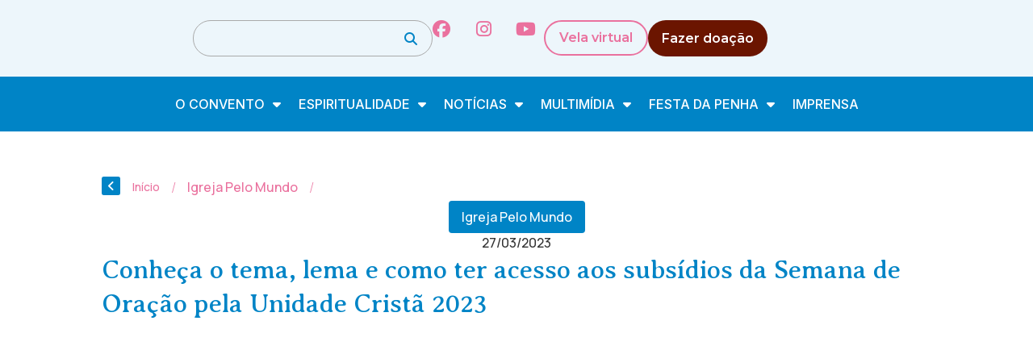

--- FILE ---
content_type: text/html; charset=UTF-8
request_url: https://conventodapenha.org.br/conheca-o-tema-lema-e-como-ter-acesso-aos-subsidios-da-semana-de-oracao-pela-unidade-crista-2023/
body_size: 30232
content:
<!doctype html>
<html lang="pt-BR" prefix="og: https://ogp.me/ns#">
<head>
	<meta charset="UTF-8">
	<meta name="viewport" content="width=device-width, initial-scale=1">
	<link rel="profile" href="https://gmpg.org/xfn/11">
	<link rel='stylesheet' id='style-pro-css-css' href='https://conventodapenha.org.br/wp-content/plugins/meow-lightbox-pro/app/style-pro.min.css?ver=1761249475' media='all' />
<script id="mwl-core-pro-js-js-extra">
var mwl_map = {"engine":"default","default_engine":"googlemaps","googlemaps":{"api_key":"","style":[],"map_type":"satellite"},"mapbox":{"api_key":"","style":{"username":"","style_id":""}},"maptiler":{"api_key":"","style":null},"zoom_level":"12"};
</script>
<script src="https://conventodapenha.org.br/wp-content/plugins/meow-lightbox-pro/app/lightbox-pro.js?ver=1761249475" id="mwl-core-pro-js-js"></script>
	<style>img:is([sizes="auto" i], [sizes^="auto," i]) { contain-intrinsic-size: 3000px 1500px }</style>
	
<!-- Otimização dos mecanismos de pesquisa pelo Rank Math PRO - https://rankmath.com/ -->
<title>Conheça o tema, lema e como ter acesso aos subsídios da Semana de Oração pela Unidade Cristã 2023 - Convento da Penha | Vila Velha - ES</title>
<meta name="description" content="Paz e Bem."/>
<meta name="robots" content="follow, index, max-snippet:-1, max-video-preview:-1, max-image-preview:large"/>
<link rel="canonical" href="https://conventodapenha.org.br/conheca-o-tema-lema-e-como-ter-acesso-aos-subsidios-da-semana-de-oracao-pela-unidade-crista-2023/" />
<meta property="og:locale" content="pt_BR" />
<meta property="og:type" content="article" />
<meta property="og:title" content="Conheça o tema, lema e como ter acesso aos subsídios da Semana de Oração pela Unidade Cristã 2023 - Convento da Penha | Vila Velha - ES" />
<meta property="og:description" content="Paz e Bem." />
<meta property="og:url" content="https://conventodapenha.org.br/conheca-o-tema-lema-e-como-ter-acesso-aos-subsidios-da-semana-de-oracao-pela-unidade-crista-2023/" />
<meta property="og:site_name" content="Convento da Penha | Vila Velha - ES" />
<meta property="article:section" content="Igreja Pelo Mundo" />
<meta property="og:updated_time" content="2023-03-28T12:54:30-03:00" />
<meta property="og:image" content="https://cdn.conventodapenha.org.br/wp-content/uploads/2023/03/28124702/Arte-SOUC-2023.png" />
<meta property="og:image:secure_url" content="https://cdn.conventodapenha.org.br/wp-content/uploads/2023/03/28124702/Arte-SOUC-2023.png" />
<meta property="og:image:width" content="728" />
<meta property="og:image:height" content="403" />
<meta property="og:image:alt" content="Conheça o tema, lema e como ter acesso aos subsídios da Semana de Oração pela Unidade Cristã 2023" />
<meta property="og:image:type" content="image/png" />
<meta property="article:published_time" content="2023-03-27T12:40:25-03:00" />
<meta property="article:modified_time" content="2023-03-28T12:54:30-03:00" />
<meta name="twitter:card" content="summary_large_image" />
<meta name="twitter:title" content="Conheça o tema, lema e como ter acesso aos subsídios da Semana de Oração pela Unidade Cristã 2023 - Convento da Penha | Vila Velha - ES" />
<meta name="twitter:description" content="Paz e Bem." />
<meta name="twitter:image" content="https://cdn.conventodapenha.org.br/wp-content/uploads/2023/03/28124702/Arte-SOUC-2023.png" />
<meta name="twitter:label1" content="Escrito por" />
<meta name="twitter:data1" content="Cristian Oliveira (ASCOM)" />
<meta name="twitter:label2" content="Tempo para leitura" />
<meta name="twitter:data2" content="3 minutos" />
<script type="application/ld+json" class="rank-math-schema-pro">{"@context":"https://schema.org","@graph":[{"@type":["Person","Organization"],"@id":"https://conventodapenha.org.br/#person","name":"Convento da Penha | Vila Velha - ES","logo":{"@type":"ImageObject","@id":"https://conventodapenha.org.br/#logo","url":"https://cdn.conventodapenha.org.br/wp-content/uploads/2025/04/10231946/conventopenha_logo_rodape.svg","contentUrl":"https://cdn.conventodapenha.org.br/wp-content/uploads/2025/04/10231946/conventopenha_logo_rodape.svg","caption":"Convento da Penha | Vila Velha - ES","inLanguage":"pt-BR","width":"149","height":"130"},"image":{"@type":"ImageObject","@id":"https://conventodapenha.org.br/#logo","url":"https://cdn.conventodapenha.org.br/wp-content/uploads/2025/04/10231946/conventopenha_logo_rodape.svg","contentUrl":"https://cdn.conventodapenha.org.br/wp-content/uploads/2025/04/10231946/conventopenha_logo_rodape.svg","caption":"Convento da Penha | Vila Velha - ES","inLanguage":"pt-BR","width":"149","height":"130"}},{"@type":"WebSite","@id":"https://conventodapenha.org.br/#website","url":"https://conventodapenha.org.br","name":"Convento da Penha | Vila Velha - ES","publisher":{"@id":"https://conventodapenha.org.br/#person"},"inLanguage":"pt-BR"},{"@type":"ImageObject","@id":"https://cdn.conventodapenha.org.br/wp-content/uploads/2023/03/28124702/Arte-SOUC-2023.png","url":"https://cdn.conventodapenha.org.br/wp-content/uploads/2023/03/28124702/Arte-SOUC-2023.png","width":"728","height":"403","inLanguage":"pt-BR"},{"@type":"WebPage","@id":"https://conventodapenha.org.br/conheca-o-tema-lema-e-como-ter-acesso-aos-subsidios-da-semana-de-oracao-pela-unidade-crista-2023/#webpage","url":"https://conventodapenha.org.br/conheca-o-tema-lema-e-como-ter-acesso-aos-subsidios-da-semana-de-oracao-pela-unidade-crista-2023/","name":"Conhe\u00e7a o tema, lema e como ter acesso aos subs\u00eddios da Semana de Ora\u00e7\u00e3o pela Unidade Crist\u00e3 2023 - Convento da Penha | Vila Velha - ES","datePublished":"2023-03-27T12:40:25-03:00","dateModified":"2023-03-28T12:54:30-03:00","isPartOf":{"@id":"https://conventodapenha.org.br/#website"},"primaryImageOfPage":{"@id":"https://cdn.conventodapenha.org.br/wp-content/uploads/2023/03/28124702/Arte-SOUC-2023.png"},"inLanguage":"pt-BR"},{"@type":"Person","@id":"https://conventodapenha.org.br/author/christian/","name":"Cristian Oliveira (ASCOM)","url":"https://conventodapenha.org.br/author/christian/","image":{"@type":"ImageObject","@id":"https://secure.gravatar.com/avatar/d1d20858ff7b1cf7b69bff6eca4bf6a6?s=96&amp;d=mm&amp;r=g","url":"https://secure.gravatar.com/avatar/d1d20858ff7b1cf7b69bff6eca4bf6a6?s=96&amp;d=mm&amp;r=g","caption":"Cristian Oliveira (ASCOM)","inLanguage":"pt-BR"}},{"@type":"BlogPosting","headline":"Conhe\u00e7a o tema, lema e como ter acesso aos subs\u00eddios da Semana de Ora\u00e7\u00e3o pela Unidade Crist\u00e3 2023 - Convento","datePublished":"2023-03-27T12:40:25-03:00","dateModified":"2023-03-28T12:54:30-03:00","articleSection":"Igreja Pelo Mundo","author":{"@id":"https://conventodapenha.org.br/author/christian/","name":"Cristian Oliveira (ASCOM)"},"publisher":{"@id":"https://conventodapenha.org.br/#person"},"description":"Paz e Bem.","name":"Conhe\u00e7a o tema, lema e como ter acesso aos subs\u00eddios da Semana de Ora\u00e7\u00e3o pela Unidade Crist\u00e3 2023 - Convento","@id":"https://conventodapenha.org.br/conheca-o-tema-lema-e-como-ter-acesso-aos-subsidios-da-semana-de-oracao-pela-unidade-crista-2023/#richSnippet","isPartOf":{"@id":"https://conventodapenha.org.br/conheca-o-tema-lema-e-como-ter-acesso-aos-subsidios-da-semana-de-oracao-pela-unidade-crista-2023/#webpage"},"image":{"@id":"https://cdn.conventodapenha.org.br/wp-content/uploads/2023/03/28124702/Arte-SOUC-2023.png"},"inLanguage":"pt-BR","mainEntityOfPage":{"@id":"https://conventodapenha.org.br/conheca-o-tema-lema-e-como-ter-acesso-aos-subsidios-da-semana-de-oracao-pela-unidade-crista-2023/#webpage"}}]}</script>
<!-- /Plugin de SEO Rank Math para WordPress -->

<link rel='dns-prefetch' href='//kit.fontawesome.com' />
<link rel='dns-prefetch' href='//maps.googleapis.com' />
<link rel='dns-prefetch' href='//meet.jit.si' />
<link rel='dns-prefetch' href='//stackpath.bootstrapcdn.com' />
<link rel='dns-prefetch' href='//fonts.googleapis.com' />
<link rel="alternate" type="application/rss+xml" title="Feed para Convento da Penha | Vila Velha - ES &raquo;" href="https://conventodapenha.org.br/feed/" />
<link rel="alternate" type="application/rss+xml" title="Feed de comentários para Convento da Penha | Vila Velha - ES &raquo;" href="https://conventodapenha.org.br/comments/feed/" />
<link rel="alternate" type="application/rss+xml" title="Feed de comentários para Convento da Penha | Vila Velha - ES &raquo; Conheça o tema, lema e como ter acesso aos subsídios da Semana de Oração pela Unidade Cristã 2023" href="https://conventodapenha.org.br/conheca-o-tema-lema-e-como-ter-acesso-aos-subsidios-da-semana-de-oracao-pela-unidade-crista-2023/feed/" />
<script>
window._wpemojiSettings = {"baseUrl":"https:\/\/s.w.org\/images\/core\/emoji\/15.0.3\/72x72\/","ext":".png","svgUrl":"https:\/\/s.w.org\/images\/core\/emoji\/15.0.3\/svg\/","svgExt":".svg","source":{"concatemoji":"https:\/\/conventodapenha.org.br\/wp-includes\/js\/wp-emoji-release.min.js?ver=6.7.4"}};
/*! This file is auto-generated */
!function(i,n){var o,s,e;function c(e){try{var t={supportTests:e,timestamp:(new Date).valueOf()};sessionStorage.setItem(o,JSON.stringify(t))}catch(e){}}function p(e,t,n){e.clearRect(0,0,e.canvas.width,e.canvas.height),e.fillText(t,0,0);var t=new Uint32Array(e.getImageData(0,0,e.canvas.width,e.canvas.height).data),r=(e.clearRect(0,0,e.canvas.width,e.canvas.height),e.fillText(n,0,0),new Uint32Array(e.getImageData(0,0,e.canvas.width,e.canvas.height).data));return t.every(function(e,t){return e===r[t]})}function u(e,t,n){switch(t){case"flag":return n(e,"\ud83c\udff3\ufe0f\u200d\u26a7\ufe0f","\ud83c\udff3\ufe0f\u200b\u26a7\ufe0f")?!1:!n(e,"\ud83c\uddfa\ud83c\uddf3","\ud83c\uddfa\u200b\ud83c\uddf3")&&!n(e,"\ud83c\udff4\udb40\udc67\udb40\udc62\udb40\udc65\udb40\udc6e\udb40\udc67\udb40\udc7f","\ud83c\udff4\u200b\udb40\udc67\u200b\udb40\udc62\u200b\udb40\udc65\u200b\udb40\udc6e\u200b\udb40\udc67\u200b\udb40\udc7f");case"emoji":return!n(e,"\ud83d\udc26\u200d\u2b1b","\ud83d\udc26\u200b\u2b1b")}return!1}function f(e,t,n){var r="undefined"!=typeof WorkerGlobalScope&&self instanceof WorkerGlobalScope?new OffscreenCanvas(300,150):i.createElement("canvas"),a=r.getContext("2d",{willReadFrequently:!0}),o=(a.textBaseline="top",a.font="600 32px Arial",{});return e.forEach(function(e){o[e]=t(a,e,n)}),o}function t(e){var t=i.createElement("script");t.src=e,t.defer=!0,i.head.appendChild(t)}"undefined"!=typeof Promise&&(o="wpEmojiSettingsSupports",s=["flag","emoji"],n.supports={everything:!0,everythingExceptFlag:!0},e=new Promise(function(e){i.addEventListener("DOMContentLoaded",e,{once:!0})}),new Promise(function(t){var n=function(){try{var e=JSON.parse(sessionStorage.getItem(o));if("object"==typeof e&&"number"==typeof e.timestamp&&(new Date).valueOf()<e.timestamp+604800&&"object"==typeof e.supportTests)return e.supportTests}catch(e){}return null}();if(!n){if("undefined"!=typeof Worker&&"undefined"!=typeof OffscreenCanvas&&"undefined"!=typeof URL&&URL.createObjectURL&&"undefined"!=typeof Blob)try{var e="postMessage("+f.toString()+"("+[JSON.stringify(s),u.toString(),p.toString()].join(",")+"));",r=new Blob([e],{type:"text/javascript"}),a=new Worker(URL.createObjectURL(r),{name:"wpTestEmojiSupports"});return void(a.onmessage=function(e){c(n=e.data),a.terminate(),t(n)})}catch(e){}c(n=f(s,u,p))}t(n)}).then(function(e){for(var t in e)n.supports[t]=e[t],n.supports.everything=n.supports.everything&&n.supports[t],"flag"!==t&&(n.supports.everythingExceptFlag=n.supports.everythingExceptFlag&&n.supports[t]);n.supports.everythingExceptFlag=n.supports.everythingExceptFlag&&!n.supports.flag,n.DOMReady=!1,n.readyCallback=function(){n.DOMReady=!0}}).then(function(){return e}).then(function(){var e;n.supports.everything||(n.readyCallback(),(e=n.source||{}).concatemoji?t(e.concatemoji):e.wpemoji&&e.twemoji&&(t(e.twemoji),t(e.wpemoji)))}))}((window,document),window._wpemojiSettings);
</script>
<link rel='stylesheet' id='dce-animations-css' href='https://conventodapenha.org.br/wp-content/plugins/dynamic-content-for-elementor/assets/css/animations.css?ver=3.2.4' media='all' />
<link rel='stylesheet' id='mec-select2-style-css' href='https://conventodapenha.org.br/wp-content/plugins/modern-events-calendar/assets/packages/select2/select2.min.css?ver=7.21.0.1769393092' media='all' />
<link rel='stylesheet' id='mec-font-icons-css' href='https://conventodapenha.org.br/wp-content/plugins/modern-events-calendar/assets/css/iconfonts.css?ver=7.21.0.1769393092' media='all' />
<link rel='stylesheet' id='mec-frontend-style-css' href='https://conventodapenha.org.br/wp-content/plugins/modern-events-calendar/assets/css/frontend.min.css?ver=7.21.0.1769393092' media='all' />
<link rel='stylesheet' id='mec-tooltip-style-css' href='https://conventodapenha.org.br/wp-content/plugins/modern-events-calendar/assets/packages/tooltip/tooltip.css?ver=7.21.0.1769393092' media='all' />
<link rel='stylesheet' id='mec-tooltip-shadow-style-css' href='https://conventodapenha.org.br/wp-content/plugins/modern-events-calendar/assets/packages/tooltip/tooltipster-sideTip-shadow.min.css?ver=7.21.0.1769393092' media='all' />
<link rel='stylesheet' id='featherlight-css' href='https://conventodapenha.org.br/wp-content/plugins/modern-events-calendar/assets/packages/featherlight/featherlight.css?ver=7.21.0.1769393092' media='all' />
<link rel='stylesheet' id='mec-lity-style-css' href='https://conventodapenha.org.br/wp-content/plugins/modern-events-calendar/assets/packages/lity/lity.min.css?ver=7.21.0.1769393092' media='all' />
<link rel='stylesheet' id='mec-general-calendar-style-css' href='https://conventodapenha.org.br/wp-content/plugins/modern-events-calendar/assets/css/mec-general-calendar.css?ver=7.21.0.1769393092' media='all' />
<style id='wp-emoji-styles-inline-css'>

	img.wp-smiley, img.emoji {
		display: inline !important;
		border: none !important;
		box-shadow: none !important;
		height: 1em !important;
		width: 1em !important;
		margin: 0 0.07em !important;
		vertical-align: -0.1em !important;
		background: none !important;
		padding: 0 !important;
	}
</style>
<link rel='stylesheet' id='wp-block-library-css' href='https://conventodapenha.org.br/wp-includes/css/dist/block-library/style.min.css?ver=6.7.4' media='all' />
<style id='global-styles-inline-css'>
:root{--wp--preset--aspect-ratio--square: 1;--wp--preset--aspect-ratio--4-3: 4/3;--wp--preset--aspect-ratio--3-4: 3/4;--wp--preset--aspect-ratio--3-2: 3/2;--wp--preset--aspect-ratio--2-3: 2/3;--wp--preset--aspect-ratio--16-9: 16/9;--wp--preset--aspect-ratio--9-16: 9/16;--wp--preset--color--black: #000000;--wp--preset--color--cyan-bluish-gray: #abb8c3;--wp--preset--color--white: #ffffff;--wp--preset--color--pale-pink: #f78da7;--wp--preset--color--vivid-red: #cf2e2e;--wp--preset--color--luminous-vivid-orange: #ff6900;--wp--preset--color--luminous-vivid-amber: #fcb900;--wp--preset--color--light-green-cyan: #7bdcb5;--wp--preset--color--vivid-green-cyan: #00d084;--wp--preset--color--pale-cyan-blue: #8ed1fc;--wp--preset--color--vivid-cyan-blue: #0693e3;--wp--preset--color--vivid-purple: #9b51e0;--wp--preset--gradient--vivid-cyan-blue-to-vivid-purple: linear-gradient(135deg,rgba(6,147,227,1) 0%,rgb(155,81,224) 100%);--wp--preset--gradient--light-green-cyan-to-vivid-green-cyan: linear-gradient(135deg,rgb(122,220,180) 0%,rgb(0,208,130) 100%);--wp--preset--gradient--luminous-vivid-amber-to-luminous-vivid-orange: linear-gradient(135deg,rgba(252,185,0,1) 0%,rgba(255,105,0,1) 100%);--wp--preset--gradient--luminous-vivid-orange-to-vivid-red: linear-gradient(135deg,rgba(255,105,0,1) 0%,rgb(207,46,46) 100%);--wp--preset--gradient--very-light-gray-to-cyan-bluish-gray: linear-gradient(135deg,rgb(238,238,238) 0%,rgb(169,184,195) 100%);--wp--preset--gradient--cool-to-warm-spectrum: linear-gradient(135deg,rgb(74,234,220) 0%,rgb(151,120,209) 20%,rgb(207,42,186) 40%,rgb(238,44,130) 60%,rgb(251,105,98) 80%,rgb(254,248,76) 100%);--wp--preset--gradient--blush-light-purple: linear-gradient(135deg,rgb(255,206,236) 0%,rgb(152,150,240) 100%);--wp--preset--gradient--blush-bordeaux: linear-gradient(135deg,rgb(254,205,165) 0%,rgb(254,45,45) 50%,rgb(107,0,62) 100%);--wp--preset--gradient--luminous-dusk: linear-gradient(135deg,rgb(255,203,112) 0%,rgb(199,81,192) 50%,rgb(65,88,208) 100%);--wp--preset--gradient--pale-ocean: linear-gradient(135deg,rgb(255,245,203) 0%,rgb(182,227,212) 50%,rgb(51,167,181) 100%);--wp--preset--gradient--electric-grass: linear-gradient(135deg,rgb(202,248,128) 0%,rgb(113,206,126) 100%);--wp--preset--gradient--midnight: linear-gradient(135deg,rgb(2,3,129) 0%,rgb(40,116,252) 100%);--wp--preset--font-size--small: 13px;--wp--preset--font-size--medium: 20px;--wp--preset--font-size--large: 36px;--wp--preset--font-size--x-large: 42px;--wp--preset--spacing--20: 0.44rem;--wp--preset--spacing--30: 0.67rem;--wp--preset--spacing--40: 1rem;--wp--preset--spacing--50: 1.5rem;--wp--preset--spacing--60: 2.25rem;--wp--preset--spacing--70: 3.38rem;--wp--preset--spacing--80: 5.06rem;--wp--preset--shadow--natural: 6px 6px 9px rgba(0, 0, 0, 0.2);--wp--preset--shadow--deep: 12px 12px 50px rgba(0, 0, 0, 0.4);--wp--preset--shadow--sharp: 6px 6px 0px rgba(0, 0, 0, 0.2);--wp--preset--shadow--outlined: 6px 6px 0px -3px rgba(255, 255, 255, 1), 6px 6px rgba(0, 0, 0, 1);--wp--preset--shadow--crisp: 6px 6px 0px rgba(0, 0, 0, 1);}:root { --wp--style--global--content-size: 800px;--wp--style--global--wide-size: 1200px; }:where(body) { margin: 0; }.wp-site-blocks > .alignleft { float: left; margin-right: 2em; }.wp-site-blocks > .alignright { float: right; margin-left: 2em; }.wp-site-blocks > .aligncenter { justify-content: center; margin-left: auto; margin-right: auto; }:where(.wp-site-blocks) > * { margin-block-start: 24px; margin-block-end: 0; }:where(.wp-site-blocks) > :first-child { margin-block-start: 0; }:where(.wp-site-blocks) > :last-child { margin-block-end: 0; }:root { --wp--style--block-gap: 24px; }:root :where(.is-layout-flow) > :first-child{margin-block-start: 0;}:root :where(.is-layout-flow) > :last-child{margin-block-end: 0;}:root :where(.is-layout-flow) > *{margin-block-start: 24px;margin-block-end: 0;}:root :where(.is-layout-constrained) > :first-child{margin-block-start: 0;}:root :where(.is-layout-constrained) > :last-child{margin-block-end: 0;}:root :where(.is-layout-constrained) > *{margin-block-start: 24px;margin-block-end: 0;}:root :where(.is-layout-flex){gap: 24px;}:root :where(.is-layout-grid){gap: 24px;}.is-layout-flow > .alignleft{float: left;margin-inline-start: 0;margin-inline-end: 2em;}.is-layout-flow > .alignright{float: right;margin-inline-start: 2em;margin-inline-end: 0;}.is-layout-flow > .aligncenter{margin-left: auto !important;margin-right: auto !important;}.is-layout-constrained > .alignleft{float: left;margin-inline-start: 0;margin-inline-end: 2em;}.is-layout-constrained > .alignright{float: right;margin-inline-start: 2em;margin-inline-end: 0;}.is-layout-constrained > .aligncenter{margin-left: auto !important;margin-right: auto !important;}.is-layout-constrained > :where(:not(.alignleft):not(.alignright):not(.alignfull)){max-width: var(--wp--style--global--content-size);margin-left: auto !important;margin-right: auto !important;}.is-layout-constrained > .alignwide{max-width: var(--wp--style--global--wide-size);}body .is-layout-flex{display: flex;}.is-layout-flex{flex-wrap: wrap;align-items: center;}.is-layout-flex > :is(*, div){margin: 0;}body .is-layout-grid{display: grid;}.is-layout-grid > :is(*, div){margin: 0;}body{padding-top: 0px;padding-right: 0px;padding-bottom: 0px;padding-left: 0px;}a:where(:not(.wp-element-button)){text-decoration: underline;}:root :where(.wp-element-button, .wp-block-button__link){background-color: #32373c;border-width: 0;color: #fff;font-family: inherit;font-size: inherit;line-height: inherit;padding: calc(0.667em + 2px) calc(1.333em + 2px);text-decoration: none;}.has-black-color{color: var(--wp--preset--color--black) !important;}.has-cyan-bluish-gray-color{color: var(--wp--preset--color--cyan-bluish-gray) !important;}.has-white-color{color: var(--wp--preset--color--white) !important;}.has-pale-pink-color{color: var(--wp--preset--color--pale-pink) !important;}.has-vivid-red-color{color: var(--wp--preset--color--vivid-red) !important;}.has-luminous-vivid-orange-color{color: var(--wp--preset--color--luminous-vivid-orange) !important;}.has-luminous-vivid-amber-color{color: var(--wp--preset--color--luminous-vivid-amber) !important;}.has-light-green-cyan-color{color: var(--wp--preset--color--light-green-cyan) !important;}.has-vivid-green-cyan-color{color: var(--wp--preset--color--vivid-green-cyan) !important;}.has-pale-cyan-blue-color{color: var(--wp--preset--color--pale-cyan-blue) !important;}.has-vivid-cyan-blue-color{color: var(--wp--preset--color--vivid-cyan-blue) !important;}.has-vivid-purple-color{color: var(--wp--preset--color--vivid-purple) !important;}.has-black-background-color{background-color: var(--wp--preset--color--black) !important;}.has-cyan-bluish-gray-background-color{background-color: var(--wp--preset--color--cyan-bluish-gray) !important;}.has-white-background-color{background-color: var(--wp--preset--color--white) !important;}.has-pale-pink-background-color{background-color: var(--wp--preset--color--pale-pink) !important;}.has-vivid-red-background-color{background-color: var(--wp--preset--color--vivid-red) !important;}.has-luminous-vivid-orange-background-color{background-color: var(--wp--preset--color--luminous-vivid-orange) !important;}.has-luminous-vivid-amber-background-color{background-color: var(--wp--preset--color--luminous-vivid-amber) !important;}.has-light-green-cyan-background-color{background-color: var(--wp--preset--color--light-green-cyan) !important;}.has-vivid-green-cyan-background-color{background-color: var(--wp--preset--color--vivid-green-cyan) !important;}.has-pale-cyan-blue-background-color{background-color: var(--wp--preset--color--pale-cyan-blue) !important;}.has-vivid-cyan-blue-background-color{background-color: var(--wp--preset--color--vivid-cyan-blue) !important;}.has-vivid-purple-background-color{background-color: var(--wp--preset--color--vivid-purple) !important;}.has-black-border-color{border-color: var(--wp--preset--color--black) !important;}.has-cyan-bluish-gray-border-color{border-color: var(--wp--preset--color--cyan-bluish-gray) !important;}.has-white-border-color{border-color: var(--wp--preset--color--white) !important;}.has-pale-pink-border-color{border-color: var(--wp--preset--color--pale-pink) !important;}.has-vivid-red-border-color{border-color: var(--wp--preset--color--vivid-red) !important;}.has-luminous-vivid-orange-border-color{border-color: var(--wp--preset--color--luminous-vivid-orange) !important;}.has-luminous-vivid-amber-border-color{border-color: var(--wp--preset--color--luminous-vivid-amber) !important;}.has-light-green-cyan-border-color{border-color: var(--wp--preset--color--light-green-cyan) !important;}.has-vivid-green-cyan-border-color{border-color: var(--wp--preset--color--vivid-green-cyan) !important;}.has-pale-cyan-blue-border-color{border-color: var(--wp--preset--color--pale-cyan-blue) !important;}.has-vivid-cyan-blue-border-color{border-color: var(--wp--preset--color--vivid-cyan-blue) !important;}.has-vivid-purple-border-color{border-color: var(--wp--preset--color--vivid-purple) !important;}.has-vivid-cyan-blue-to-vivid-purple-gradient-background{background: var(--wp--preset--gradient--vivid-cyan-blue-to-vivid-purple) !important;}.has-light-green-cyan-to-vivid-green-cyan-gradient-background{background: var(--wp--preset--gradient--light-green-cyan-to-vivid-green-cyan) !important;}.has-luminous-vivid-amber-to-luminous-vivid-orange-gradient-background{background: var(--wp--preset--gradient--luminous-vivid-amber-to-luminous-vivid-orange) !important;}.has-luminous-vivid-orange-to-vivid-red-gradient-background{background: var(--wp--preset--gradient--luminous-vivid-orange-to-vivid-red) !important;}.has-very-light-gray-to-cyan-bluish-gray-gradient-background{background: var(--wp--preset--gradient--very-light-gray-to-cyan-bluish-gray) !important;}.has-cool-to-warm-spectrum-gradient-background{background: var(--wp--preset--gradient--cool-to-warm-spectrum) !important;}.has-blush-light-purple-gradient-background{background: var(--wp--preset--gradient--blush-light-purple) !important;}.has-blush-bordeaux-gradient-background{background: var(--wp--preset--gradient--blush-bordeaux) !important;}.has-luminous-dusk-gradient-background{background: var(--wp--preset--gradient--luminous-dusk) !important;}.has-pale-ocean-gradient-background{background: var(--wp--preset--gradient--pale-ocean) !important;}.has-electric-grass-gradient-background{background: var(--wp--preset--gradient--electric-grass) !important;}.has-midnight-gradient-background{background: var(--wp--preset--gradient--midnight) !important;}.has-small-font-size{font-size: var(--wp--preset--font-size--small) !important;}.has-medium-font-size{font-size: var(--wp--preset--font-size--medium) !important;}.has-large-font-size{font-size: var(--wp--preset--font-size--large) !important;}.has-x-large-font-size{font-size: var(--wp--preset--font-size--x-large) !important;}
:root :where(.wp-block-pullquote){font-size: 1.5em;line-height: 1.6;}
</style>
<link rel='stylesheet' id='leaflet-css-css' href='https://conventodapenha.org.br/wp-content/plugins/meow-lightbox-pro/app/style.min.css?ver=1761249475' media='all' />
<link rel='stylesheet' id='seven-days-candle__style-css' href='https://conventodapenha.org.br/wp-content/plugins/seven-days-candle/assets/styles.css?v=1769393092&#038;ver=6.7.4' media='all' />
<link rel='stylesheet' id='seven-days-candle__bootstrap-css-css' href='https://stackpath.bootstrapcdn.com/bootstrap/4.5.0/css/bootstrap.min.css?ver=6.7.4' media='all' />
<link rel='stylesheet' id='hello-elementor-css' href='https://conventodapenha.org.br/wp-content/themes/hello-elementor/style.min.css?ver=3.3.0' media='all' />
<link rel='stylesheet' id='hello-elementor-theme-style-css' href='https://conventodapenha.org.br/wp-content/themes/hello-elementor/theme.min.css?ver=3.3.0' media='all' />
<link rel='stylesheet' id='hello-elementor-header-footer-css' href='https://conventodapenha.org.br/wp-content/themes/hello-elementor/header-footer.min.css?ver=3.3.0' media='all' />
<link rel='stylesheet' id='dflip-style-css' href='https://conventodapenha.org.br/wp-content/plugins/3d-flipbook-dflip-lite/assets/css/dflip.min.css?ver=2.3.57' media='all' />
<link rel='stylesheet' id='elementor-frontend-css' href='https://conventodapenha.org.br/wp-content/plugins/elementor/assets/css/frontend.min.css?ver=3.25.11' media='all' />
<link rel='stylesheet' id='widget-image-css' href='https://conventodapenha.org.br/wp-content/plugins/elementor/assets/css/widget-image.min.css?ver=3.25.11' media='all' />
<link rel='stylesheet' id='widget-search-css' href='https://conventodapenha.org.br/wp-content/plugins/elementor-pro/assets/css/widget-search.min.css?ver=3.24.4' media='all' />
<link rel='stylesheet' id='widget-social-icons-css' href='https://conventodapenha.org.br/wp-content/plugins/elementor/assets/css/widget-social-icons.min.css?ver=3.25.11' media='all' />
<link rel='stylesheet' id='e-apple-webkit-css' href='https://conventodapenha.org.br/wp-content/plugins/elementor/assets/css/conditionals/apple-webkit.min.css?ver=3.25.11' media='all' />
<link rel='stylesheet' id='widget-nav-menu-css' href='https://conventodapenha.org.br/wp-content/plugins/elementor-pro/assets/css/widget-nav-menu.min.css?ver=3.24.4' media='all' />
<link rel='stylesheet' id='widget-heading-css' href='https://conventodapenha.org.br/wp-content/plugins/elementor/assets/css/widget-heading.min.css?ver=3.25.11' media='all' />
<link rel='stylesheet' id='widget-divider-css' href='https://conventodapenha.org.br/wp-content/plugins/elementor/assets/css/widget-divider.min.css?ver=3.25.11' media='all' />
<link rel='stylesheet' id='e-animation-slideInRight-css' href='https://conventodapenha.org.br/wp-content/plugins/elementor/assets/lib/animations/styles/slideInRight.min.css?ver=3.25.11' media='all' />
<link rel='stylesheet' id='widget-off-canvas-css' href='https://conventodapenha.org.br/wp-content/plugins/elementor-pro/assets/css/widget-off-canvas.min.css?ver=3.24.4' media='all' />
<link rel='stylesheet' id='widget-text-editor-css' href='https://conventodapenha.org.br/wp-content/plugins/elementor/assets/css/widget-text-editor.min.css?ver=3.25.11' media='all' />
<link rel='stylesheet' id='widget-theme-elements-css' href='https://conventodapenha.org.br/wp-content/plugins/elementor-pro/assets/css/widget-theme-elements.min.css?ver=3.24.4' media='all' />
<link rel='stylesheet' id='widget-icon-list-css' href='https://conventodapenha.org.br/wp-content/plugins/elementor/assets/css/widget-icon-list.min.css?ver=3.25.11' media='all' />
<link rel='stylesheet' id='elementor-icons-shared-0-css' href='https://conventodapenha.org.br/wp-content/plugins/elementor/assets/lib/font-awesome/css/fontawesome.min.css?ver=5.15.3' media='all' />
<link rel='stylesheet' id='elementor-icons-fa-regular-css' href='https://conventodapenha.org.br/wp-content/plugins/elementor/assets/lib/font-awesome/css/regular.min.css?ver=5.15.3' media='all' />
<link rel='stylesheet' id='elementor-icons-fa-solid-css' href='https://conventodapenha.org.br/wp-content/plugins/elementor/assets/lib/font-awesome/css/solid.min.css?ver=5.15.3' media='all' />
<link rel='stylesheet' id='dce-style-css' href='https://conventodapenha.org.br/wp-content/plugins/dynamic-content-for-elementor/assets/css/style.css?ver=3.2.4' media='all' />
<link rel='stylesheet' id='dce-date-css' href='https://conventodapenha.org.br/wp-content/plugins/dynamic-content-for-elementor/assets/css/date.css?ver=3.2.4' media='all' />
<link rel='stylesheet' id='widget-share-buttons-css' href='https://conventodapenha.org.br/wp-content/plugins/elementor-pro/assets/css/widget-share-buttons.min.css?ver=3.24.4' media='all' />
<link rel='stylesheet' id='elementor-icons-fa-brands-css' href='https://conventodapenha.org.br/wp-content/plugins/elementor/assets/lib/font-awesome/css/brands.min.css?ver=5.15.3' media='all' />
<link rel='stylesheet' id='widget-spacer-css' href='https://conventodapenha.org.br/wp-content/plugins/elementor/assets/css/widget-spacer.min.css?ver=3.25.11' media='all' />
<link rel='stylesheet' id='widget-loop-builder-css' href='https://conventodapenha.org.br/wp-content/plugins/elementor-pro/assets/css/widget-loop-builder.min.css?ver=3.24.4' media='all' />
<link rel='stylesheet' id='elementor-icons-css' href='https://conventodapenha.org.br/wp-content/plugins/elementor/assets/lib/eicons/css/elementor-icons.min.css?ver=5.34.0' media='all' />
<link rel='stylesheet' id='swiper-css' href='https://conventodapenha.org.br/wp-content/plugins/elementor/assets/lib/swiper/v8/css/swiper.min.css?ver=8.4.5' media='all' />
<link rel='stylesheet' id='e-swiper-css' href='https://conventodapenha.org.br/wp-content/plugins/elementor/assets/css/conditionals/e-swiper.min.css?ver=3.25.11' media='all' />
<link rel='stylesheet' id='elementor-post-162255-css' href='https://conventodapenha.org.br/wp-content/uploads/elementor/css/post-162255.css?ver=1744344395' media='all' />
<link rel='stylesheet' id='dashicons-css' href='https://conventodapenha.org.br/wp-includes/css/dashicons.min.css?ver=6.7.4' media='all' />
<link rel='stylesheet' id='elementor-pro-css' href='https://conventodapenha.org.br/wp-content/plugins/elementor-pro/assets/css/frontend.min.css?ver=3.24.4' media='all' />
<link rel='stylesheet' id='elementor-post-162204-css' href='https://conventodapenha.org.br/wp-content/uploads/elementor/css/post-162204.css?ver=1761414786' media='all' />
<link rel='stylesheet' id='elementor-post-162250-css' href='https://conventodapenha.org.br/wp-content/uploads/elementor/css/post-162250.css?ver=1761414689' media='all' />
<link rel='stylesheet' id='elementor-post-162212-css' href='https://conventodapenha.org.br/wp-content/uploads/elementor/css/post-162212.css?ver=1763405494' media='all' />
<link rel='stylesheet' id='evcal_google_fonts-css' href='https://fonts.googleapis.com/css?family=Noto+Sans%3A400%2C400italic%2C700%7CPoppins%3A700%2C800%2C900&#038;subset=latin%2Clatin-ext&#038;ver=4.9.5' media='all' />
<link rel='stylesheet' id='evcal_cal_default-css' href='//conventodapenha.org.br/wp-content/plugins/eventON/assets/css/eventon_styles.css?ver=4.9.5' media='all' />
<link rel='stylesheet' id='evo_font_icons-css' href='//conventodapenha.org.br/wp-content/plugins/eventON/assets/fonts/all.css?ver=4.9.5' media='all' />
<link rel='stylesheet' id='eventon_dynamic_styles-css' href='//conventodapenha.org.br/wp-content/plugins/eventON/assets/css/eventon_dynamic_styles.css?ver=4.9.5' media='all' />
<link rel='stylesheet' id='evo_dv_styles-css' href='//conventodapenha.org.br/wp-content/plugins/eventon-daily-view/assets/dv_styles.css?ver=6.7.4' media='all' />
<link rel='stylesheet' id='ecs-styles-css' href='https://conventodapenha.org.br/wp-content/plugins/ele-custom-skin/assets/css/ecs-style.css?ver=3.1.9' media='all' />
<link rel='stylesheet' id='google-fonts-1-css' href='https://fonts.googleapis.com/css?family=Averia+Serif+Libre%3A100%2C100italic%2C200%2C200italic%2C300%2C300italic%2C400%2C400italic%2C500%2C500italic%2C600%2C600italic%2C700%2C700italic%2C800%2C800italic%2C900%2C900italic%7CManrope%3A100%2C100italic%2C200%2C200italic%2C300%2C300italic%2C400%2C400italic%2C500%2C500italic%2C600%2C600italic%2C700%2C700italic%2C800%2C800italic%2C900%2C900italic%7CInter%3A100%2C100italic%2C200%2C200italic%2C300%2C300italic%2C400%2C400italic%2C500%2C500italic%2C600%2C600italic%2C700%2C700italic%2C800%2C800italic%2C900%2C900italic%7CSyne%3A100%2C100italic%2C200%2C200italic%2C300%2C300italic%2C400%2C400italic%2C500%2C500italic%2C600%2C600italic%2C700%2C700italic%2C800%2C800italic%2C900%2C900italic%7CMontserrat%3A100%2C100italic%2C200%2C200italic%2C300%2C300italic%2C400%2C400italic%2C500%2C500italic%2C600%2C600italic%2C700%2C700italic%2C800%2C800italic%2C900%2C900italic%7CArchivo%3A100%2C100italic%2C200%2C200italic%2C300%2C300italic%2C400%2C400italic%2C500%2C500italic%2C600%2C600italic%2C700%2C700italic%2C800%2C800italic%2C900%2C900italic&#038;display=auto&#038;ver=6.7.4' media='all' />
<link rel="preconnect" href="https://fonts.gstatic.com/" crossorigin><script src="https://conventodapenha.org.br/wp-includes/js/jquery/jquery.min.js?ver=3.7.1" id="jquery-core-js"></script>
<script src="https://conventodapenha.org.br/wp-includes/js/jquery/jquery-migrate.min.js?ver=3.4.1" id="jquery-migrate-js"></script>
<script id="3d-flip-book-client-locale-loader-js-extra">
var FB3D_CLIENT_LOCALE = {"ajaxurl":"https:\/\/conventodapenha.org.br\/wp-admin\/admin-ajax.php","dictionary":{"Table of contents":"Table of contents","Close":"Close","Bookmarks":"Bookmarks","Thumbnails":"Thumbnails","Search":"Search","Share":"Share","Facebook":"Facebook","Twitter":"Twitter","Email":"Email","Play":"Play","Previous page":"Previous page","Next page":"Next page","Zoom in":"Zoom in","Zoom out":"Zoom out","Fit view":"Fit view","Auto play":"Auto play","Full screen":"Full screen","More":"More","Smart pan":"Smart pan","Single page":"Single page","Sounds":"Sounds","Stats":"Stats","Print":"Print","Download":"Download","Goto first page":"Goto first page","Goto last page":"Goto last page"},"images":"https:\/\/conventodapenha.org.br\/wp-content\/plugins\/interactive-3d-flipbook-powered-physics-engine\/assets\/images\/","jsData":{"urls":[],"posts":{"ids_mis":[],"ids":[]},"pages":[],"firstPages":[],"bookCtrlProps":[],"bookTemplates":[]},"key":"3d-flip-book","pdfJS":{"pdfJsLib":"https:\/\/conventodapenha.org.br\/wp-content\/plugins\/interactive-3d-flipbook-powered-physics-engine\/assets\/js\/pdf.min.js?ver=4.3.136","pdfJsWorker":"https:\/\/conventodapenha.org.br\/wp-content\/plugins\/interactive-3d-flipbook-powered-physics-engine\/assets\/js\/pdf.worker.js?ver=4.3.136","stablePdfJsLib":"https:\/\/conventodapenha.org.br\/wp-content\/plugins\/interactive-3d-flipbook-powered-physics-engine\/assets\/js\/stable\/pdf.min.js?ver=2.5.207","stablePdfJsWorker":"https:\/\/conventodapenha.org.br\/wp-content\/plugins\/interactive-3d-flipbook-powered-physics-engine\/assets\/js\/stable\/pdf.worker.js?ver=2.5.207","pdfJsCMapUrl":"https:\/\/conventodapenha.org.br\/wp-content\/plugins\/interactive-3d-flipbook-powered-physics-engine\/assets\/cmaps\/"},"cacheurl":"https:\/\/conventodapenha.org.br\/wp-content\/uploads\/3d-flip-book\/cache\/","pluginsurl":"https:\/\/conventodapenha.org.br\/wp-content\/plugins\/","pluginurl":"https:\/\/conventodapenha.org.br\/wp-content\/plugins\/interactive-3d-flipbook-powered-physics-engine\/","thumbnailSize":{"width":"150","height":"150"},"version":"1.16.15"};
</script>
<script src="https://conventodapenha.org.br/wp-content/plugins/interactive-3d-flipbook-powered-physics-engine/assets/js/client-locale-loader.js?ver=1.16.15" id="3d-flip-book-client-locale-loader-js" async data-wp-strategy="async"></script>
<script id="mwl-build-js-js-extra">
var mwl_settings = {"api_url":"https:\/\/conventodapenha.org.br\/wp-json\/meow-lightbox\/v1\/","rest_nonce":"3670dde445","plugin_url":"https:\/\/conventodapenha.org.br\/wp-content\/plugins\/meow-lightbox-pro\/classes\/","settings":{"rtf_slider_fix":false,"engine":"default","backdrop_opacity":85,"theme":"dark","orientation":"auto","selector":".entry-content, .gallery, .mgl-gallery, .wp-block-gallery,  .wp-block-image","selector_ahead":false,"deep_linking":false,"social_sharing":false,"social_sharing_facebook":true,"social_sharing_twitter":true,"social_sharing_pinterest":true,"separate_galleries":true,"animation_toggle":"zoom_in_out","animation_speed":"normal","low_res_placeholder":false,"wordpress_big_image":false,"right_click_protection":false,"magnification":true,"anti_selector":".blog, .archive, .emoji, .attachment-post-image, .no-lightbox","preloading":false,"download_link":false,"caption_source":"caption","caption_ellipsis":false,"exif":{"title":false,"caption":false,"camera":false,"lens":false,"date":false,"date_timezone":false,"shutter_speed":false,"aperture":false,"focal_length":false,"iso":false,"keywords":false},"slideshow":{"enabled":true,"timer":3000},"map":{"enabled":false}}};
</script>
<script src="https://conventodapenha.org.br/wp-content/plugins/meow-lightbox-pro/app/lightbox.js?ver=1761249475" id="mwl-build-js-js"></script>
<script src="https://kit.fontawesome.com/3eb7388fea.js?ver=6.7.4" id="seven-days-candle__font-awesome-js-js"></script>
<script id="evo-inlinescripts-header-js-after">
jQuery(document).ready(function($){});
</script>
<script id="ecs_ajax_load-js-extra">
var ecs_ajax_params = {"ajaxurl":"https:\/\/conventodapenha.org.br\/wp-admin\/admin-ajax.php","posts":"{\"page\":0,\"name\":\"conheca-o-tema-lema-e-como-ter-acesso-aos-subsidios-da-semana-de-oracao-pela-unidade-crista-2023\",\"error\":\"\",\"m\":\"\",\"p\":0,\"post_parent\":\"\",\"subpost\":\"\",\"subpost_id\":\"\",\"attachment\":\"\",\"attachment_id\":0,\"pagename\":\"\",\"page_id\":0,\"second\":\"\",\"minute\":\"\",\"hour\":\"\",\"day\":0,\"monthnum\":0,\"year\":0,\"w\":0,\"category_name\":\"\",\"tag\":\"\",\"cat\":\"\",\"tag_id\":\"\",\"author\":\"\",\"author_name\":\"\",\"feed\":\"\",\"tb\":\"\",\"paged\":0,\"meta_key\":\"\",\"meta_value\":\"\",\"preview\":\"\",\"s\":\"\",\"sentence\":\"\",\"title\":\"\",\"fields\":\"\",\"menu_order\":\"\",\"embed\":\"\",\"category__in\":[],\"category__not_in\":[],\"category__and\":[],\"post__in\":[],\"post__not_in\":[],\"post_name__in\":[],\"tag__in\":[],\"tag__not_in\":[],\"tag__and\":[],\"tag_slug__in\":[],\"tag_slug__and\":[],\"post_parent__in\":[],\"post_parent__not_in\":[],\"author__in\":[],\"author__not_in\":[],\"search_columns\":[],\"post_type\":[\"post\",\"page\",\"e-landing-page\"],\"ignore_sticky_posts\":false,\"suppress_filters\":false,\"cache_results\":true,\"update_post_term_cache\":true,\"update_menu_item_cache\":false,\"lazy_load_term_meta\":true,\"update_post_meta_cache\":true,\"posts_per_page\":10,\"nopaging\":false,\"comments_per_page\":\"50\",\"no_found_rows\":false,\"order\":\"DESC\"}"};
</script>
<script src="https://conventodapenha.org.br/wp-content/plugins/ele-custom-skin/assets/js/ecs_ajax_pagination.js?ver=3.1.9" id="ecs_ajax_load-js"></script>
<script src="https://conventodapenha.org.br/wp-content/plugins/ele-custom-skin/assets/js/ecs.js?ver=3.1.9" id="ecs-script-js"></script>
<link rel="https://api.w.org/" href="https://conventodapenha.org.br/wp-json/" /><link rel="alternate" title="JSON" type="application/json" href="https://conventodapenha.org.br/wp-json/wp/v2/posts/130828" /><link rel="EditURI" type="application/rsd+xml" title="RSD" href="https://conventodapenha.org.br/xmlrpc.php?rsd" />
<meta name="generator" content="WordPress 6.7.4" />
<link rel='shortlink' href='https://conventodapenha.org.br/?p=130828' />
<link rel="alternate" title="oEmbed (JSON)" type="application/json+oembed" href="https://conventodapenha.org.br/wp-json/oembed/1.0/embed?url=https%3A%2F%2Fconventodapenha.org.br%2Fconheca-o-tema-lema-e-como-ter-acesso-aos-subsidios-da-semana-de-oracao-pela-unidade-crista-2023%2F" />
<link rel="alternate" title="oEmbed (XML)" type="text/xml+oembed" href="https://conventodapenha.org.br/wp-json/oembed/1.0/embed?url=https%3A%2F%2Fconventodapenha.org.br%2Fconheca-o-tema-lema-e-como-ter-acesso-aos-subsidios-da-semana-de-oracao-pela-unidade-crista-2023%2F&#038;format=xml" />
		<script>
			document.documentElement.className = document.documentElement.className.replace('no-js', 'js');
		</script>
		<meta name="generator" content="Elementor 3.25.11; features: additional_custom_breakpoints, e_optimized_control_loading; settings: css_print_method-external, google_font-enabled, font_display-auto">
<script>
    jQuery(document).ready(function($) {
        $('.seven-days-candle__input-select').prepend($('<option></option>'));
        $('.seven-days-candle__input-select').val($('.seven-days-candle__input-select option:first').val());
    });
</script>
			<style>
				.e-con.e-parent:nth-of-type(n+4):not(.e-lazyloaded):not(.e-no-lazyload),
				.e-con.e-parent:nth-of-type(n+4):not(.e-lazyloaded):not(.e-no-lazyload) * {
					background-image: none !important;
				}
				@media screen and (max-height: 1024px) {
					.e-con.e-parent:nth-of-type(n+3):not(.e-lazyloaded):not(.e-no-lazyload),
					.e-con.e-parent:nth-of-type(n+3):not(.e-lazyloaded):not(.e-no-lazyload) * {
						background-image: none !important;
					}
				}
				@media screen and (max-height: 640px) {
					.e-con.e-parent:nth-of-type(n+2):not(.e-lazyloaded):not(.e-no-lazyload),
					.e-con.e-parent:nth-of-type(n+2):not(.e-lazyloaded):not(.e-no-lazyload) * {
						background-image: none !important;
					}
				}
			</style>
			<link rel="icon" href="https://cdn.conventodapenha.org.br/wp-content/uploads/2025/10/25150224/cropped-conv-penha-favicon-32x32.png" sizes="32x32" />
<link rel="icon" href="https://cdn.conventodapenha.org.br/wp-content/uploads/2025/10/25150224/cropped-conv-penha-favicon-192x192.png" sizes="192x192" />
<link rel="apple-touch-icon" href="https://cdn.conventodapenha.org.br/wp-content/uploads/2025/10/25150224/cropped-conv-penha-favicon-180x180.png" />
<meta name="msapplication-TileImage" content="https://cdn.conventodapenha.org.br/wp-content/uploads/2025/10/25150224/cropped-conv-penha-favicon-270x270.png" />
		<style id="wp-custom-css">
			/**************************/
/* GALERIA DE FOTOS  */
/**************************/
.gallery-size-thumbnail {
	 	display: flex;
    gap: 25px;
    flex-wrap: wrap;
}

#seven-days-candle__form input, textarea, select, .CampoPesquisa {
	background: #FFF !important;
	border: 1px solid #d0d2d4 !important;
	color: #444 !important;
}
#seven-days-candle__form label {
	    font-family: var(--e-global-typography-primary-font-family) !important;
    font-size: 16px !important;
    font-weight: 400 !important;
    line-height: 20px !important;
    letter-spacing: -0.08px !important;
		color: #000!important;
		margin-top: 10px!important
}

#seven-days-candle__form button{
		background: #0084c6 !important;
		font-family: var(--e-global-typography-primary-font-family) !important;
    font-size: 16px !important;
    font-weight: 400 !important;
    line-height: 20px !important;
    letter-spacing: -0.08px !important;
		width: 320px !important;
	height: 55px !important;
}
#seven-days-candle__form button:hover{
	background: #004263 !important;
}

.seven-days-candle__sidebar .widget-content {
  background: #0084c6 !important;
	color: #FFF !important;
	position: absolute !important;
/* 	right: 20px; */
	padding: 30px 60px !important;
}
.seven-days-candle__sidebar div:nth-child(2){
	display: none !important;
}





/*********************/
/* ******* LISTAGEM VELAS ******* */
.search-field .BotaoBusca {
	margin-top: 60px;
			background: #0084c6 !important;
		font-family: var(--e-global-typography-primary-font-family) !important;
    font-size: 16px !important;
    font-weight: 400 !important;
    line-height: 20px !important;
    letter-spacing: -0.08px !important;
}
.search-field .BotaoBusca:hover {
			background: #004263 !important;
}	

.btacender a {
	background: #0084c6 !important;
		font-family: var(--e-global-typography-primary-font-family) !important;
    font-size: 16px !important;
    font-weight: 400 !important;
    line-height: 20px !important;
    letter-spacing: -0.08px !important;
	padding: 12px !important;
	margin: 60px 20px 0 20px !important;
/* 	position: absolute; */
/* 	right: 0; */
}
.LinhaPrincipal{
	margin-bottom: 30px !important;
	padding: 0;
	margin: 0
}

/* CAIXA ITEMS VELAS */
.seven-days-candle__item {
	margin: 0 !important
}
	
/***************************/
/* SINGLE VELAS*/
.container .col-md-4, .col-md-8 {
	margin: 60px 0;
}

.col-md-8 .seven-days-candle__buttons a{
				background: #0084c6 !important;
		font-family: var(--e-global-typography-primary-font-family) !important;
    font-size: 16px !important;
    font-weight: 400 !important;
    line-height: 20px !important;
    letter-spacing: -0.08px !important;
	border: 0;
	margin: 20px 0;
	padding: 12px;
	
}
.search-field .BotaoBusca:hover {
			background: #004263 !important;
}
@media(max-width: 800px) {
#seven-days-candle__form button{
	width:100% !important;
	height: 55px !important;
	}
	.seven-days-candle__sidebar .widget-content {
		background: #FFF !important;
		color: #000 !important;
	position: absolute !important;
	right: 0px;
	padding: 10px 10px !important;
}
	
/* 	PESQUISAR */
	.btformbusca {

		margin-top: 30px;
	}
	.search-field .BotaoBusca {
		margin-top: 5px;
		width: auto !important;
	}
/*LISTAGEM VELA */
	.btacender a {
	position: absolute;
	top: 110px;
	right: 0;
}
/* 	SINGLE VELAS*/
	.container .col-md-4 {
/* 		margin: 0 !important; */
	}
}		</style>
		<style>:root,::before,::after{--mec-color-skin: #40d9f1;--mec-color-skin-rgba-1: rgba(64, 217, 241, .25);--mec-color-skin-rgba-2: rgba(64, 217, 241, .5);--mec-color-skin-rgba-3: rgba(64, 217, 241, .75);--mec-color-skin-rgba-4: rgba(64, 217, 241, .11);--mec-primary-border-radius: ;--mec-secondary-border-radius: ;--mec-container-normal-width: 1196px;--mec-container-large-width: 1690px;--mec-fes-main-color: #40d9f1;--mec-fes-main-color-rgba-1: rgba(64, 217, 241, 0.12);--mec-fes-main-color-rgba-2: rgba(64, 217, 241, 0.23);--mec-fes-main-color-rgba-3: rgba(64, 217, 241, 0.03);--mec-fes-main-color-rgba-4: rgba(64, 217, 241, 0.3);--mec-fes-main-color-rgba-5: rgb(64 217 241 / 7%);--mec-fes-main-color-rgba-6: rgba(64, 217, 241, 0.2);</style></head>
<body class="post-template-default single single-post postid-130828 single-format-standard wp-custom-logo wp-embed-responsive mec-theme-hello-elementor theme-default elementor-default elementor-kit-162255 elementor-page-162212"><script type="application/javascript" id="mwl-data-script">
var mwl_data = {"170433":{"success":true,"file":"https:\/\/cdn.conventodapenha.org.br\/wp-content\/uploads\/2025\/02\/25150149\/cropped-logo-convento-da-penha-topo01.png","file_srcset":"https:\/\/cdn.conventodapenha.org.br\/wp-content\/uploads\/2025\/02\/25150149\/cropped-logo-convento-da-penha-topo01.png 440w, https:\/\/cdn.conventodapenha.org.br\/wp-content\/uploads\/2025\/02\/25150149\/cropped-logo-convento-da-penha-topo01-300x104.png 300w","file_sizes":"(max-width: 440px) 100vw, 440px","dimension":{"width":440,"height":152},"download_link":"https:\/\/cdn.conventodapenha.org.br\/wp-content\/uploads\/2025\/02\/25150149\/cropped-logo-convento-da-penha-topo01.png","data":{"id":170433,"title":"cropped-logo-convento-da-penha-topo01.png","caption":"","description":"https:\/\/conventodapenha.org.br\/wp-content\/uploads\/2025\/02\/cropped-logo-convento-da-penha-topo01.png","gps":"N\/A","copyright":"N\/A","camera":"N\/A","date":"","lens":"N\/A","aperture":"N\/A","focal_length":"N\/A","iso":"N\/A","shutter_speed":"N\/A","keywords":"N\/A"}},"170402":{"success":true,"file":"https:\/\/cdn.conventodapenha.org.br\/wp-content\/uploads\/2025\/02\/24205622\/logo-convento-da-penha-topo01.png","file_srcset":"https:\/\/cdn.conventodapenha.org.br\/wp-content\/uploads\/2025\/02\/24205622\/logo-convento-da-penha-topo01.png 440w, https:\/\/cdn.conventodapenha.org.br\/wp-content\/uploads\/2025\/02\/24205622\/logo-convento-da-penha-topo01-300x104.png 300w","file_sizes":"(max-width: 440px) 100vw, 440px","dimension":{"width":440,"height":152},"download_link":"https:\/\/cdn.conventodapenha.org.br\/wp-content\/uploads\/2025\/02\/24205622\/logo-convento-da-penha-topo01.png","data":{"id":170402,"title":"logo-convento-da-penha-topo01","caption":"","description":"","gps":"N\/A","copyright":"N\/A","camera":"N\/A","date":"","lens":"N\/A","aperture":"N\/A","focal_length":"N\/A","iso":"N\/A","shutter_speed":"N\/A","keywords":"N\/A"}},"130829":{"success":true,"file":"https:\/\/cdn.conventodapenha.org.br\/wp-content\/uploads\/2023\/03\/28124702\/Arte-SOUC-2023.png","file_srcset":"https:\/\/cdn.conventodapenha.org.br\/wp-content\/uploads\/2023\/03\/28124702\/Arte-SOUC-2023.png 728w, https:\/\/cdn.conventodapenha.org.br\/wp-content\/uploads\/2023\/03\/28124702\/Arte-SOUC-2023-300x166.png 300w","file_sizes":"(max-width: 728px) 100vw, 728px","dimension":{"width":728,"height":403},"download_link":"https:\/\/cdn.conventodapenha.org.br\/wp-content\/uploads\/2023\/03\/28124702\/Arte-SOUC-2023.png","data":{"id":130829,"title":"Arte-SOUC-2023","caption":"","description":"","gps":"N\/A","copyright":"N\/A","camera":"N\/A","date":"","lens":"N\/A","aperture":"N\/A","focal_length":"N\/A","iso":"N\/A","shutter_speed":"N\/A","keywords":"N\/A"}},"173983":{"success":true,"file":"https:\/\/cdn.conventodapenha.org.br\/wp-content\/uploads\/2026\/01\/21202458\/Memoria-de-Santa-Ines-21-01-2026-Frei-Evaldo-5-scaled.jpeg","file_srcset":"https:\/\/cdn.conventodapenha.org.br\/wp-content\/uploads\/2026\/01\/21202458\/Memoria-de-Santa-Ines-21-01-2026-Frei-Evaldo-5-scaled.jpeg 2560w, https:\/\/cdn.conventodapenha.org.br\/wp-content\/uploads\/2026\/01\/21202458\/Memoria-de-Santa-Ines-21-01-2026-Frei-Evaldo-5-300x225.jpeg 300w, https:\/\/cdn.conventodapenha.org.br\/wp-content\/uploads\/2026\/01\/21202458\/Memoria-de-Santa-Ines-21-01-2026-Frei-Evaldo-5-768x576.jpeg 768w, https:\/\/cdn.conventodapenha.org.br\/wp-content\/uploads\/2026\/01\/21202458\/Memoria-de-Santa-Ines-21-01-2026-Frei-Evaldo-5-1536x1152.jpeg 1536w, https:\/\/cdn.conventodapenha.org.br\/wp-content\/uploads\/2026\/01\/21202458\/Memoria-de-Santa-Ines-21-01-2026-Frei-Evaldo-5-2048x1536.jpeg 2048w","file_sizes":"(max-width: 2560px) 100vw, 2560px","dimension":{"width":2560,"height":1920},"download_link":"https:\/\/cdn.conventodapenha.org.br\/wp-content\/uploads\/2026\/01\/21202458\/Memoria-de-Santa-Ines-21-01-2026-Frei-Evaldo-5-scaled.jpeg","data":{"id":173983,"title":"Mem\u00f3ria de Santa In\u00eas - 21-01-2026 - Frei Evaldo (5)","caption":"","description":"","gps":"N\/A","copyright":"N\/A","camera":"N\/A","date":"","lens":"N\/A","aperture":"N\/A","focal_length":"N\/A","iso":"N\/A","shutter_speed":"N\/A","keywords":"N\/A"}},"173862":{"success":true,"file":"https:\/\/cdn.conventodapenha.org.br\/wp-content\/uploads\/2026\/01\/19122005\/2o-Domingo-do-Tempo-Comum-18-01-2026-Frei-Evaldo-Ludwig-17-scaled.jpg","file_srcset":"https:\/\/cdn.conventodapenha.org.br\/wp-content\/uploads\/2026\/01\/19122005\/2o-Domingo-do-Tempo-Comum-18-01-2026-Frei-Evaldo-Ludwig-17-scaled.jpg 2560w, https:\/\/cdn.conventodapenha.org.br\/wp-content\/uploads\/2026\/01\/19122005\/2o-Domingo-do-Tempo-Comum-18-01-2026-Frei-Evaldo-Ludwig-17-300x200.jpg 300w, https:\/\/cdn.conventodapenha.org.br\/wp-content\/uploads\/2026\/01\/19122005\/2o-Domingo-do-Tempo-Comum-18-01-2026-Frei-Evaldo-Ludwig-17-768x512.jpg 768w, https:\/\/cdn.conventodapenha.org.br\/wp-content\/uploads\/2026\/01\/19122005\/2o-Domingo-do-Tempo-Comum-18-01-2026-Frei-Evaldo-Ludwig-17-391x260.jpg 391w, https:\/\/cdn.conventodapenha.org.br\/wp-content\/uploads\/2026\/01\/19122005\/2o-Domingo-do-Tempo-Comum-18-01-2026-Frei-Evaldo-Ludwig-17-1536x1024.jpg 1536w, https:\/\/cdn.conventodapenha.org.br\/wp-content\/uploads\/2026\/01\/19122005\/2o-Domingo-do-Tempo-Comum-18-01-2026-Frei-Evaldo-Ludwig-17-2048x1365.jpg 2048w","file_sizes":"(max-width: 2560px) 100vw, 2560px","dimension":{"width":2560,"height":1707},"download_link":"https:\/\/cdn.conventodapenha.org.br\/wp-content\/uploads\/2026\/01\/19122005\/2o-Domingo-do-Tempo-Comum-18-01-2026-Frei-Evaldo-Ludwig-17-scaled.jpg","data":{"id":173862,"title":"2\u00ba Domingo do Tempo Comum - 18-01-2026 - Frei Evaldo Ludwig (17)","caption":"","description":"","gps":"N\/A","copyright":"N\/A","camera":"Canon EOS Rebel SL3","date":"18\/01\/2026 - 09:32","lens":"N\/A","aperture":"f\/5.6","focal_length":"55mm","iso":"ISO 800","shutter_speed":"1\/400","keywords":"N\/A"}},"174035":{"success":true,"file":"https:\/\/cdn.conventodapenha.org.br\/wp-content\/uploads\/2026\/01\/22214300\/Principal-scaled-1.jpg","file_srcset":"https:\/\/cdn.conventodapenha.org.br\/wp-content\/uploads\/2026\/01\/22214300\/Principal-scaled-1.jpg 1440w, https:\/\/cdn.conventodapenha.org.br\/wp-content\/uploads\/2026\/01\/22214300\/Principal-scaled-1-300x225.jpg 300w, https:\/\/cdn.conventodapenha.org.br\/wp-content\/uploads\/2026\/01\/22214300\/Principal-scaled-1-768x576.jpg 768w","file_sizes":"(max-width: 1440px) 100vw, 1440px","dimension":{"width":1440,"height":1080},"download_link":"https:\/\/cdn.conventodapenha.org.br\/wp-content\/uploads\/2026\/01\/22214300\/Principal-scaled-1.jpg","data":{"id":174035,"title":"Principal-scaled","caption":"","description":"","gps":"N\/A","copyright":"N\/A","camera":"motorola edge 60 pro","date":"16\/01\/2026 - 09:55","lens":"N\/A","aperture":"f\/1.8","focal_length":"6mm","iso":"ISO 1116","shutter_speed":"1\/60","keywords":"N\/A"}},"173782":{"success":true,"file":"https:\/\/cdn.conventodapenha.org.br\/wp-content\/uploads\/2026\/01\/16215815\/Primeira-Missa-do-Frei-Evaldo-Ludwig-5-scaled.jpg","file_srcset":"https:\/\/cdn.conventodapenha.org.br\/wp-content\/uploads\/2026\/01\/16215815\/Primeira-Missa-do-Frei-Evaldo-Ludwig-5-scaled.jpg 2560w, https:\/\/cdn.conventodapenha.org.br\/wp-content\/uploads\/2026\/01\/16215815\/Primeira-Missa-do-Frei-Evaldo-Ludwig-5-300x200.jpg 300w, https:\/\/cdn.conventodapenha.org.br\/wp-content\/uploads\/2026\/01\/16215815\/Primeira-Missa-do-Frei-Evaldo-Ludwig-5-768x512.jpg 768w, https:\/\/cdn.conventodapenha.org.br\/wp-content\/uploads\/2026\/01\/16215815\/Primeira-Missa-do-Frei-Evaldo-Ludwig-5-391x260.jpg 391w, https:\/\/cdn.conventodapenha.org.br\/wp-content\/uploads\/2026\/01\/16215815\/Primeira-Missa-do-Frei-Evaldo-Ludwig-5-1536x1024.jpg 1536w, https:\/\/cdn.conventodapenha.org.br\/wp-content\/uploads\/2026\/01\/16215815\/Primeira-Missa-do-Frei-Evaldo-Ludwig-5-2048x1365.jpg 2048w","file_sizes":"(max-width: 2560px) 100vw, 2560px","dimension":{"width":2560,"height":1707},"download_link":"https:\/\/cdn.conventodapenha.org.br\/wp-content\/uploads\/2026\/01\/16215815\/Primeira-Missa-do-Frei-Evaldo-Ludwig-5-scaled.jpg","data":{"id":173782,"title":"Primeira Missa do Frei Evaldo Ludwig (5)","caption":"","description":"","gps":"N\/A","copyright":"N\/A","camera":"Canon EOS Rebel SL3","date":"16\/01\/2026 - 15:41","lens":"N\/A","aperture":"f\/5.6","focal_length":"48mm","iso":"ISO 1250","shutter_speed":"1\/160","keywords":"N\/A"}},"161597":{"success":true,"file":"https:\/\/cdn.conventodapenha.org.br\/wp-content\/uploads\/2025\/04\/10231946\/conventopenha_logo_rodape.svg","file_srcset":false,"file_sizes":"(max-width: 149px) 100vw, 149px","dimension":{"width":149,"height":130},"download_link":"https:\/\/cdn.conventodapenha.org.br\/wp-content\/uploads\/2025\/04\/10231946\/conventopenha_logo_rodape.svg","data":{"id":161597,"title":"conventopenha_logo_rodape.svg","caption":"","description":"","gps":"N\/A","copyright":"N\/A","camera":"N\/A","date":"01\/01\/1970 - 00:00","lens":"N\/A","aperture":"N\/A","focal_length":"N\/A","iso":"N\/A","shutter_speed":"N\/A","keywords":"N\/A"}},"170401":{"success":true,"file":"https:\/\/cdn.conventodapenha.org.br\/wp-content\/uploads\/2025\/02\/24205610\/logo-convento-da-penha-footer01.png","file_srcset":false,"file_sizes":"(max-width: 149px) 100vw, 149px","dimension":{"width":149,"height":233},"download_link":"https:\/\/cdn.conventodapenha.org.br\/wp-content\/uploads\/2025\/02\/24205610\/logo-convento-da-penha-footer01.png","data":{"id":170401,"title":"logo-convento-da-penha-footer01","caption":"","description":"","gps":"N\/A","copyright":"N\/A","camera":"N\/A","date":"","lens":"N\/A","aperture":"N\/A","focal_length":"N\/A","iso":"N\/A","shutter_speed":"N\/A","keywords":"N\/A"}},"156318":{"success":false,"message":"No meta was found for this ID."},"156319":{"success":false,"message":"No meta was found for this ID."}};
</script>



<a class="skip-link screen-reader-text" href="#content">Ir para o conteúdo</a>

		<div data-elementor-type="header" data-elementor-id="162204" class="elementor elementor-162204 elementor-location-header" data-elementor-post-type="elementor_library">
			<div class="elementor-element elementor-element-826a3d8 elementor-hidden-mobile e-flex e-con-boxed e-con e-parent" data-id="826a3d8" data-element_type="container" data-settings="{&quot;background_background&quot;:&quot;classic&quot;}">
					<div class="e-con-inner">
		<div class="elementor-element elementor-element-b3cdf0e e-con-full elementor-hidden-desktop elementor-hidden-tablet elementor-hidden-mobile e-flex e-con e-child" data-id="b3cdf0e" data-element_type="container">
				<div class="elementor-element elementor-element-35206c9c elementor-widget elementor-widget-theme-site-logo elementor-widget-image" data-id="35206c9c" data-element_type="widget" data-widget_type="theme-site-logo.default">
				<div class="elementor-widget-container">
									<a href="https://conventodapenha.org.br">
			<img fetchpriority="high" width="440" height="152" src="https://cdn.conventodapenha.org.br/wp-content/uploads/2025/02/25150149/cropped-logo-convento-da-penha-topo01.png" class="attachment-full size-full wp-image-170433" alt="" srcset="https://cdn.conventodapenha.org.br/wp-content/uploads/2025/02/25150149/cropped-logo-convento-da-penha-topo01.png 440w, https://cdn.conventodapenha.org.br/wp-content/uploads/2025/02/25150149/cropped-logo-convento-da-penha-topo01-300x104.png 300w" sizes="(max-width: 440px) 100vw, 440px" data-mwl-img-id="170433" />				</a>
									</div>
				</div>
				</div>
		<div class="elementor-element elementor-element-49b3853 e-con-full e-flex e-con e-child" data-id="49b3853" data-element_type="container">
				<div class="elementor-element elementor-element-9853ae3 dce_masking-none elementor-widget elementor-widget-image" data-id="9853ae3" data-element_type="widget" data-widget_type="image.default">
				<div class="elementor-widget-container">
														<a href="https://conventodapenha.org.br">
							<img width="440" height="152" data-src="https://cdn.conventodapenha.org.br/wp-content/uploads/2025/02/24205622/logo-convento-da-penha-topo01.png" class="attachment-medium_large size-medium_large wp-image-170402 lazyload" alt="" data-srcset="https://cdn.conventodapenha.org.br/wp-content/uploads/2025/02/24205622/logo-convento-da-penha-topo01.png 440w, https://cdn.conventodapenha.org.br/wp-content/uploads/2025/02/24205622/logo-convento-da-penha-topo01-300x104.png 300w" data-sizes="(max-width: 440px) 100vw, 440px" data-mwl-img-id="170402" src="[data-uri]" style="--smush-placeholder-width: 440px; --smush-placeholder-aspect-ratio: 440/152;" />								</a>
													</div>
				</div>
				</div>
		<div class="elementor-element elementor-element-34403ac e-con-full e-flex e-con e-child" data-id="34403ac" data-element_type="container">
				<div class="elementor-element elementor-element-b47c5cd elementor-widget elementor-widget-search" data-id="b47c5cd" data-element_type="widget" id="TM CSS" data-settings="{&quot;submit_trigger&quot;:&quot;click_submit&quot;}" data-widget_type="search.default">
				<div class="elementor-widget-container">
					<search class="e-search hidden" role="search">
			<form class="e-search-form" action="https://conventodapenha.org.br" method="get">

				
				<label class="e-search-label" for="search-b47c5cd">
					<span class="elementor-screen-only">
						Pesquisar					</span>
									</label>

				<div class="e-search-input-wrapper">
					<input id="search-b47c5cd" placeholder="Pesquisa..." class="e-search-input" type="search" name="s" value="" autocomplete="off" role="combobox" aria-autocomplete="list" aria-expanded="false" aria-controls="results-b47c5cd" aria-haspopup="listbox">
															<output id="results-b47c5cd" class="e-search-results-container hide-loader" aria-live="polite" aria-atomic="true" aria-label="Results for search" tabindex="0">
						<div class="e-search-results"></div>
											</output>
									</div>
				
				
				<button class="e-search-submit" type="submit">
					<i aria-hidden="true" class="fas fa-search"></i>
					<span class="">
											</span>
				</button>
				<input type="hidden" name="e_search_props" value="b47c5cd-162204">
			</form>
		</search>
				</div>
				</div>
				<div class="elementor-element elementor-element-d12990f elementor-shape-square elementor-grid-0 e-grid-align-center elementor-widget elementor-widget-social-icons" data-id="d12990f" data-element_type="widget" data-widget_type="social-icons.default">
				<div class="elementor-widget-container">
					<div class="elementor-social-icons-wrapper elementor-grid">
							<span class="elementor-grid-item">
					<a class="elementor-icon elementor-social-icon elementor-social-icon-facebook elementor-repeater-item-334d426" href="https://www.facebook.com/penhaconvento/" target="_blank">
						<span class="elementor-screen-only">Facebook</span>
						<i class="fab fa-facebook"></i>					</a>
				</span>
							<span class="elementor-grid-item">
					<a class="elementor-icon elementor-social-icon elementor-social-icon-instagram elementor-repeater-item-e00ee20" href="https://www.instagram.com/conventodapenha/" target="_blank">
						<span class="elementor-screen-only">Instagram</span>
						<i class="fab fa-instagram"></i>					</a>
				</span>
							<span class="elementor-grid-item">
					<a class="elementor-icon elementor-social-icon elementor-social-icon-youtube elementor-repeater-item-a099e6e" href="https://www.youtube.com/channel/UCur6FpU2tk0IDg6NkTBMqog/videos" target="_blank">
						<span class="elementor-screen-only">Youtube</span>
						<i class="fab fa-youtube"></i>					</a>
				</span>
					</div>
				</div>
				</div>
				<div class="elementor-element elementor-element-d29f9eb elementor-widget elementor-widget-button" data-id="d29f9eb" data-element_type="widget" data-widget_type="button.default">
				<div class="elementor-widget-container">
							<div class="elementor-button-wrapper">
					<a class="elementor-button elementor-button-link elementor-size-sm" href="https://conventodapenha.org.br/velas/">
						<span class="elementor-button-content-wrapper">
									<span class="elementor-button-text">Vela virtual</span>
					</span>
					</a>
				</div>
						</div>
				</div>
				<div class="elementor-element elementor-element-406c928a btn-doacao elementor-widget elementor-widget-button" data-id="406c928a" data-element_type="widget" data-widget_type="button.default">
				<div class="elementor-widget-container">
							<div class="elementor-button-wrapper">
					<a class="elementor-button elementor-button-link elementor-size-sm" href="https://doacoes.conventodapenha.org.br/doacao/" target="_blank">
						<span class="elementor-button-content-wrapper">
						<span class="elementor-button-icon">
							</span>
									<span class="elementor-button-text">Fazer doação</span>
					</span>
					</a>
				</div>
						</div>
				</div>
				</div>
					</div>
				</div>
		<div class="elementor-element elementor-element-b54e454 elementor-hidden-mobile e-flex e-con-boxed e-con e-parent" data-id="b54e454" data-element_type="container" data-settings="{&quot;background_background&quot;:&quot;classic&quot;}">
					<div class="e-con-inner">
				<div class="elementor-element elementor-element-e21fd38 elementor-nav-menu__align-center elementor-nav-menu--dropdown-none elementor-widget elementor-widget-nav-menu" data-id="e21fd38" data-element_type="widget" data-settings="{&quot;layout&quot;:&quot;horizontal&quot;,&quot;submenu_icon&quot;:{&quot;value&quot;:&quot;&lt;i class=\&quot;fas fa-caret-down\&quot;&gt;&lt;\/i&gt;&quot;,&quot;library&quot;:&quot;fa-solid&quot;}}" data-widget_type="nav-menu.default">
				<div class="elementor-widget-container">
						<nav aria-label="Menu" class="elementor-nav-menu--main elementor-nav-menu__container elementor-nav-menu--layout-horizontal e--pointer-text e--animation-none">
				<ul id="menu-1-e21fd38" class="elementor-nav-menu"><li class="menu-item menu-item-type-custom menu-item-object-custom menu-item-has-children menu-item-162381"><a href="#" class="elementor-item elementor-item-anchor">O CONVENTO</a>
<ul class="sub-menu elementor-nav-menu--dropdown">
	<li class="menu-item menu-item-type-post_type menu-item-object-page menu-item-162287"><a href="https://conventodapenha.org.br/a-fraternidade/" class="elementor-sub-item">A Fraternidade</a></li>
	<li class="menu-item menu-item-type-post_type menu-item-object-page menu-item-162378"><a href="https://conventodapenha.org.br/a-padroeira/" class="elementor-sub-item">A Padroeira</a></li>
	<li class="menu-item menu-item-type-post_type menu-item-object-page menu-item-162289"><a href="https://conventodapenha.org.br/conhecendo-o-convento/" class="elementor-sub-item">Conhecendo o convento</a></li>
	<li class="menu-item menu-item-type-post_type menu-item-object-page menu-item-162290"><a href="https://conventodapenha.org.br/454-anos-de-historia/" class="elementor-sub-item">454 Anos de História</a></li>
	<li class="menu-item menu-item-type-post_type menu-item-object-page menu-item-162291"><a href="https://conventodapenha.org.br/frei-pedro-palacios/" class="elementor-sub-item">Frei Pedro Palácios</a></li>
	<li class="menu-item menu-item-type-post_type menu-item-object-page menu-item-162649"><a href="https://conventodapenha.org.br/amigos-do-convento-2/" class="elementor-sub-item">Amigos do Convento</a></li>
	<li class="menu-item menu-item-type-post_type menu-item-object-page menu-item-162292"><a href="https://conventodapenha.org.br/horarios-de-funcionamento/" class="elementor-sub-item">Horários de Funcionamento</a></li>
	<li class="menu-item menu-item-type-post_type menu-item-object-page menu-item-162293"><a href="https://conventodapenha.org.br/horarios-de-missas/" class="elementor-sub-item">Horários de Missas</a></li>
	<li class="menu-item menu-item-type-post_type menu-item-object-page menu-item-162295"><a href="https://conventodapenha.org.br/tour-virtual-2/" class="elementor-sub-item">Tour Virtual</a></li>
</ul>
</li>
<li class="menu-item menu-item-type-custom menu-item-object-custom menu-item-has-children menu-item-92379"><a href="#" class="elementor-item elementor-item-anchor">ESPIRITUALIDADE</a>
<ul class="sub-menu elementor-nav-menu--dropdown">
	<li class="menu-item menu-item-type-post_type menu-item-object-page menu-item-162297"><a href="https://conventodapenha.org.br/novena/" class="elementor-sub-item">Novena</a></li>
	<li class="menu-item menu-item-type-post_type menu-item-object-page menu-item-162298"><a href="https://conventodapenha.org.br/as-sete-alegrias-de-nossa-senhora/" class="elementor-sub-item">As sete alegrias de Nossa Senhora</a></li>
	<li class="menu-item menu-item-type-taxonomy menu-item-object-category menu-item-92382"><a href="https://conventodapenha.org.br/formacao/" class="elementor-sub-item">Estudo</a></li>
	<li class="menu-item menu-item-type-post_type menu-item-object-page menu-item-162299"><a href="https://conventodapenha.org.br/dogmas-2/" class="elementor-sub-item">Dogmas</a></li>
	<li class="menu-item menu-item-type-taxonomy menu-item-object-category menu-item-92384"><a href="https://conventodapenha.org.br/oracoes/" class="elementor-sub-item">Orações</a></li>
	<li class="menu-item menu-item-type-post_type menu-item-object-page menu-item-96609"><a href="https://conventodapenha.org.br/velas/" class="elementor-sub-item">Velas</a></li>
	<li class="menu-item menu-item-type-post_type menu-item-object-page menu-item-162300"><a href="https://conventodapenha.org.br/pedido-de-oracao-2/" class="elementor-sub-item">Pedido de Oração</a></li>
</ul>
</li>
<li class="menu-item menu-item-type-custom menu-item-object-custom menu-item-has-children menu-item-92386"><a href="#" class="elementor-item elementor-item-anchor">NOTÍCIAS</a>
<ul class="sub-menu elementor-nav-menu--dropdown">
	<li class="menu-item menu-item-type-taxonomy menu-item-object-category menu-item-92387"><a href="https://conventodapenha.org.br/noticias/" class="elementor-sub-item">Notícias</a></li>
	<li class="menu-item menu-item-type-taxonomy menu-item-object-category current-post-ancestor current-menu-parent current-post-parent menu-item-92388"><a href="https://conventodapenha.org.br/igreja-pelo-mundo/" class="elementor-sub-item">Igreja Pelo Mundo</a></li>
	<li class="menu-item menu-item-type-taxonomy menu-item-object-category menu-item-92390"><a href="https://conventodapenha.org.br/eventos/" class="elementor-sub-item">Eventos</a></li>
	<li class="menu-item menu-item-type-taxonomy menu-item-object-category menu-item-92391"><a href="https://conventodapenha.org.br/convento-na-midia/" class="elementor-sub-item">Convento na Mídia</a></li>
</ul>
</li>
<li class="menu-item menu-item-type-custom menu-item-object-custom menu-item-has-children menu-item-92392"><a href="#" class="elementor-item elementor-item-anchor">MULTIMÍDIA</a>
<ul class="sub-menu elementor-nav-menu--dropdown">
	<li class="menu-item menu-item-type-taxonomy menu-item-object-category menu-item-92393"><a href="https://conventodapenha.org.br/galeria-de-fotos/" class="elementor-sub-item">Galeria de fotos</a></li>
	<li class="menu-item menu-item-type-custom menu-item-object-custom menu-item-92394"><a target="_blank" href="https://www.youtube.com/channel/UCur6FpU2tk0IDg6NkTBMqog/videos" class="elementor-sub-item">Vídeos</a></li>
	<li class="menu-item menu-item-type-custom menu-item-object-custom menu-item-92395"><a target="_blank" href="http://www.radios.com.br/play/24538" class="elementor-sub-item">Rádio América</a></li>
</ul>
</li>
<li class="menu-item menu-item-type-custom menu-item-object-custom menu-item-has-children menu-item-92396"><a href="#" class="elementor-item elementor-item-anchor">FESTA DA PENHA</a>
<ul class="sub-menu elementor-nav-menu--dropdown">
	<li class="menu-item menu-item-type-taxonomy menu-item-object-category menu-item-92397"><a href="https://conventodapenha.org.br/noticias-da-festa/" class="elementor-sub-item">Notícias da Festa</a></li>
	<li class="menu-item menu-item-type-post_type menu-item-object-page menu-item-163525"><a href="https://conventodapenha.org.br/patrocinadores/" class="elementor-sub-item">Patrocinadores</a></li>
	<li class="menu-item menu-item-type-custom menu-item-object-custom menu-item-103506"><a href="https://conventodapenha.org.br/acender-vela/" class="elementor-sub-item">Vela Virtual</a></li>
</ul>
</li>
<li class="menu-item menu-item-type-post_type menu-item-object-page menu-item-162301"><a href="https://conventodapenha.org.br/imprensa/" class="elementor-item">IMPRENSA</a></li>
</ul>			</nav>
						<nav class="elementor-nav-menu--dropdown elementor-nav-menu__container" aria-hidden="true">
				<ul id="menu-2-e21fd38" class="elementor-nav-menu"><li class="menu-item menu-item-type-custom menu-item-object-custom menu-item-has-children menu-item-162381"><a href="#" class="elementor-item elementor-item-anchor" tabindex="-1">O CONVENTO</a>
<ul class="sub-menu elementor-nav-menu--dropdown">
	<li class="menu-item menu-item-type-post_type menu-item-object-page menu-item-162287"><a href="https://conventodapenha.org.br/a-fraternidade/" class="elementor-sub-item" tabindex="-1">A Fraternidade</a></li>
	<li class="menu-item menu-item-type-post_type menu-item-object-page menu-item-162378"><a href="https://conventodapenha.org.br/a-padroeira/" class="elementor-sub-item" tabindex="-1">A Padroeira</a></li>
	<li class="menu-item menu-item-type-post_type menu-item-object-page menu-item-162289"><a href="https://conventodapenha.org.br/conhecendo-o-convento/" class="elementor-sub-item" tabindex="-1">Conhecendo o convento</a></li>
	<li class="menu-item menu-item-type-post_type menu-item-object-page menu-item-162290"><a href="https://conventodapenha.org.br/454-anos-de-historia/" class="elementor-sub-item" tabindex="-1">454 Anos de História</a></li>
	<li class="menu-item menu-item-type-post_type menu-item-object-page menu-item-162291"><a href="https://conventodapenha.org.br/frei-pedro-palacios/" class="elementor-sub-item" tabindex="-1">Frei Pedro Palácios</a></li>
	<li class="menu-item menu-item-type-post_type menu-item-object-page menu-item-162649"><a href="https://conventodapenha.org.br/amigos-do-convento-2/" class="elementor-sub-item" tabindex="-1">Amigos do Convento</a></li>
	<li class="menu-item menu-item-type-post_type menu-item-object-page menu-item-162292"><a href="https://conventodapenha.org.br/horarios-de-funcionamento/" class="elementor-sub-item" tabindex="-1">Horários de Funcionamento</a></li>
	<li class="menu-item menu-item-type-post_type menu-item-object-page menu-item-162293"><a href="https://conventodapenha.org.br/horarios-de-missas/" class="elementor-sub-item" tabindex="-1">Horários de Missas</a></li>
	<li class="menu-item menu-item-type-post_type menu-item-object-page menu-item-162295"><a href="https://conventodapenha.org.br/tour-virtual-2/" class="elementor-sub-item" tabindex="-1">Tour Virtual</a></li>
</ul>
</li>
<li class="menu-item menu-item-type-custom menu-item-object-custom menu-item-has-children menu-item-92379"><a href="#" class="elementor-item elementor-item-anchor" tabindex="-1">ESPIRITUALIDADE</a>
<ul class="sub-menu elementor-nav-menu--dropdown">
	<li class="menu-item menu-item-type-post_type menu-item-object-page menu-item-162297"><a href="https://conventodapenha.org.br/novena/" class="elementor-sub-item" tabindex="-1">Novena</a></li>
	<li class="menu-item menu-item-type-post_type menu-item-object-page menu-item-162298"><a href="https://conventodapenha.org.br/as-sete-alegrias-de-nossa-senhora/" class="elementor-sub-item" tabindex="-1">As sete alegrias de Nossa Senhora</a></li>
	<li class="menu-item menu-item-type-taxonomy menu-item-object-category menu-item-92382"><a href="https://conventodapenha.org.br/formacao/" class="elementor-sub-item" tabindex="-1">Estudo</a></li>
	<li class="menu-item menu-item-type-post_type menu-item-object-page menu-item-162299"><a href="https://conventodapenha.org.br/dogmas-2/" class="elementor-sub-item" tabindex="-1">Dogmas</a></li>
	<li class="menu-item menu-item-type-taxonomy menu-item-object-category menu-item-92384"><a href="https://conventodapenha.org.br/oracoes/" class="elementor-sub-item" tabindex="-1">Orações</a></li>
	<li class="menu-item menu-item-type-post_type menu-item-object-page menu-item-96609"><a href="https://conventodapenha.org.br/velas/" class="elementor-sub-item" tabindex="-1">Velas</a></li>
	<li class="menu-item menu-item-type-post_type menu-item-object-page menu-item-162300"><a href="https://conventodapenha.org.br/pedido-de-oracao-2/" class="elementor-sub-item" tabindex="-1">Pedido de Oração</a></li>
</ul>
</li>
<li class="menu-item menu-item-type-custom menu-item-object-custom menu-item-has-children menu-item-92386"><a href="#" class="elementor-item elementor-item-anchor" tabindex="-1">NOTÍCIAS</a>
<ul class="sub-menu elementor-nav-menu--dropdown">
	<li class="menu-item menu-item-type-taxonomy menu-item-object-category menu-item-92387"><a href="https://conventodapenha.org.br/noticias/" class="elementor-sub-item" tabindex="-1">Notícias</a></li>
	<li class="menu-item menu-item-type-taxonomy menu-item-object-category current-post-ancestor current-menu-parent current-post-parent menu-item-92388"><a href="https://conventodapenha.org.br/igreja-pelo-mundo/" class="elementor-sub-item" tabindex="-1">Igreja Pelo Mundo</a></li>
	<li class="menu-item menu-item-type-taxonomy menu-item-object-category menu-item-92390"><a href="https://conventodapenha.org.br/eventos/" class="elementor-sub-item" tabindex="-1">Eventos</a></li>
	<li class="menu-item menu-item-type-taxonomy menu-item-object-category menu-item-92391"><a href="https://conventodapenha.org.br/convento-na-midia/" class="elementor-sub-item" tabindex="-1">Convento na Mídia</a></li>
</ul>
</li>
<li class="menu-item menu-item-type-custom menu-item-object-custom menu-item-has-children menu-item-92392"><a href="#" class="elementor-item elementor-item-anchor" tabindex="-1">MULTIMÍDIA</a>
<ul class="sub-menu elementor-nav-menu--dropdown">
	<li class="menu-item menu-item-type-taxonomy menu-item-object-category menu-item-92393"><a href="https://conventodapenha.org.br/galeria-de-fotos/" class="elementor-sub-item" tabindex="-1">Galeria de fotos</a></li>
	<li class="menu-item menu-item-type-custom menu-item-object-custom menu-item-92394"><a target="_blank" href="https://www.youtube.com/channel/UCur6FpU2tk0IDg6NkTBMqog/videos" class="elementor-sub-item" tabindex="-1">Vídeos</a></li>
	<li class="menu-item menu-item-type-custom menu-item-object-custom menu-item-92395"><a target="_blank" href="http://www.radios.com.br/play/24538" class="elementor-sub-item" tabindex="-1">Rádio América</a></li>
</ul>
</li>
<li class="menu-item menu-item-type-custom menu-item-object-custom menu-item-has-children menu-item-92396"><a href="#" class="elementor-item elementor-item-anchor" tabindex="-1">FESTA DA PENHA</a>
<ul class="sub-menu elementor-nav-menu--dropdown">
	<li class="menu-item menu-item-type-taxonomy menu-item-object-category menu-item-92397"><a href="https://conventodapenha.org.br/noticias-da-festa/" class="elementor-sub-item" tabindex="-1">Notícias da Festa</a></li>
	<li class="menu-item menu-item-type-post_type menu-item-object-page menu-item-163525"><a href="https://conventodapenha.org.br/patrocinadores/" class="elementor-sub-item" tabindex="-1">Patrocinadores</a></li>
	<li class="menu-item menu-item-type-custom menu-item-object-custom menu-item-103506"><a href="https://conventodapenha.org.br/acender-vela/" class="elementor-sub-item" tabindex="-1">Vela Virtual</a></li>
</ul>
</li>
<li class="menu-item menu-item-type-post_type menu-item-object-page menu-item-162301"><a href="https://conventodapenha.org.br/imprensa/" class="elementor-item" tabindex="-1">IMPRENSA</a></li>
</ul>			</nav>
				</div>
				</div>
					</div>
				</div>
		<div class="elementor-element elementor-element-d872d98 elementor-hidden-desktop elementor-hidden-tablet e-flex e-con-boxed e-con e-parent" data-id="d872d98" data-element_type="container" data-settings="{&quot;background_background&quot;:&quot;classic&quot;}">
					<div class="e-con-inner">
		<div class="elementor-element elementor-element-66f26bf e-con-full elementor-hidden-desktop elementor-hidden-tablet elementor-hidden-mobile e-flex e-con e-child" data-id="66f26bf" data-element_type="container">
				<div class="elementor-element elementor-element-7eb66d8 elementor-widget elementor-widget-theme-site-logo elementor-widget-image" data-id="7eb66d8" data-element_type="widget" data-widget_type="theme-site-logo.default">
				<div class="elementor-widget-container">
									<a href="https://conventodapenha.org.br">
			<img fetchpriority="high" width="440" height="152" src="https://cdn.conventodapenha.org.br/wp-content/uploads/2025/02/25150149/cropped-logo-convento-da-penha-topo01.png" class="attachment-full size-full wp-image-170433" alt="" srcset="https://cdn.conventodapenha.org.br/wp-content/uploads/2025/02/25150149/cropped-logo-convento-da-penha-topo01.png 440w, https://cdn.conventodapenha.org.br/wp-content/uploads/2025/02/25150149/cropped-logo-convento-da-penha-topo01-300x104.png 300w" sizes="(max-width: 440px) 100vw, 440px" data-mwl-img-id="170433" />				</a>
									</div>
				</div>
				</div>
		<div class="elementor-element elementor-element-18c477f e-con-full e-flex e-con e-child" data-id="18c477f" data-element_type="container">
				<div class="elementor-element elementor-element-558b5b9 dce_masking-none elementor-widget elementor-widget-image" data-id="558b5b9" data-element_type="widget" data-widget_type="image.default">
				<div class="elementor-widget-container">
														<a href="https://conventodapenha.org.br">
							<img width="440" height="152" data-src="https://cdn.conventodapenha.org.br/wp-content/uploads/2025/02/24205622/logo-convento-da-penha-topo01.png" class="attachment-medium_large size-medium_large wp-image-170402 lazyload" alt="" data-srcset="https://cdn.conventodapenha.org.br/wp-content/uploads/2025/02/24205622/logo-convento-da-penha-topo01.png 440w, https://cdn.conventodapenha.org.br/wp-content/uploads/2025/02/24205622/logo-convento-da-penha-topo01-300x104.png 300w" data-sizes="(max-width: 440px) 100vw, 440px" data-mwl-img-id="170402" src="[data-uri]" style="--smush-placeholder-width: 440px; --smush-placeholder-aspect-ratio: 440/152;" />								</a>
													</div>
				</div>
				</div>
		<div class="elementor-element elementor-element-92ba071 e-con-full e-flex e-con e-child" data-id="92ba071" data-element_type="container">
				<div class="elementor-element elementor-element-2049c71 elementor-view-default elementor-widget elementor-widget-icon" data-id="2049c71" data-element_type="widget" data-widget_type="icon.default">
				<div class="elementor-widget-container">
					<div class="elementor-icon-wrapper">
			<a class="elementor-icon" href="#elementor-action%3Aaction%3Doff_canvas%3Aopen%26settings%3DeyJpZCI6IjE3Mzk4ZGEiLCJkaXNwbGF5TW9kZSI6Im9wZW4ifQ%3D%3D">
			<i aria-hidden="true" class="fas fa-bars"></i>			</a>
		</div>
				</div>
				</div>
				</div>
					</div>
				</div>
		<div class="elementor-element elementor-element-bcd7b9d elementor-hidden-desktop elementor-hidden-tablet e-flex e-con-boxed e-con e-parent" data-id="bcd7b9d" data-element_type="container">
					<div class="e-con-inner">
				<div data-dce-background-color="#FFFFFF" class="elementor-element elementor-element-17398da elementor-widget elementor-widget-off-canvas" data-id="17398da" data-element_type="widget" data-settings="{&quot;entrance_animation&quot;:&quot;slideInRight&quot;,&quot;exit_animation&quot;:&quot;slideInRight&quot;}" data-widget_type="off-canvas.default">
				<div class="elementor-widget-container">
					<div id="off-canvas-17398da" class="e-off-canvas" role="dialog" aria-hidden="true" aria-label="Off-Canvas" aria-modal="true" inert="" data-delay-child-handlers="true">
			<div class="e-off-canvas__overlay"></div>
			<div class="e-off-canvas__main">
				<div class="e-off-canvas__content">
					<div class="elementor-element elementor-element-d035449 e-con-full e-flex e-con e-child" data-id="d035449" data-element_type="container">
		<div class="elementor-element elementor-element-5ad970b e-con-full e-flex e-con e-child" data-id="5ad970b" data-element_type="container">
				<div class="elementor-element elementor-element-c920f67 elementor-absolute elementor-view-default elementor-widget elementor-widget-icon" data-id="c920f67" data-element_type="widget" data-settings="{&quot;_position&quot;:&quot;absolute&quot;}" data-widget_type="icon.default">
				<div class="elementor-widget-container">
					<div class="elementor-icon-wrapper">
			<a class="elementor-icon" href="#elementor-action%3Aaction%3Doff_canvas%3Aclose%26settings%3DeyJpZCI6IjE3Mzk4ZGEiLCJkaXNwbGF5TW9kZSI6ImNsb3NlIn0%3D">
			<i aria-hidden="true" class="fas fa-times"></i>			</a>
		</div>
				</div>
				</div>
				<div class="elementor-element elementor-element-a8076ac elementor-widget elementor-widget-heading" data-id="a8076ac" data-element_type="widget" data-widget_type="heading.default">
				<div class="elementor-widget-container">
			<div class="elementor-heading-title elementor-size-default">Menu</div>		</div>
				</div>
				<div class="elementor-element elementor-element-7076808 elementor-nav-menu__align-start elementor-nav-menu--dropdown-none menu_mobi elementor-widget__width-inherit elementor-widget elementor-widget-nav-menu" data-id="7076808" data-element_type="widget" data-settings="{&quot;layout&quot;:&quot;vertical&quot;,&quot;submenu_icon&quot;:{&quot;value&quot;:&quot;&lt;i class=\&quot;fas fa-caret-down\&quot;&gt;&lt;\/i&gt;&quot;,&quot;library&quot;:&quot;fa-solid&quot;}}" data-widget_type="nav-menu.default">
				<div class="elementor-widget-container">
						<nav aria-label="Menu" class="elementor-nav-menu--main elementor-nav-menu__container elementor-nav-menu--layout-vertical e--pointer-background e--animation-fade">
				<ul id="menu-1-7076808" class="elementor-nav-menu sm-vertical"><li class="menu-item menu-item-type-custom menu-item-object-custom menu-item-has-children menu-item-162381"><a href="#" class="elementor-item elementor-item-anchor">O CONVENTO</a>
<ul class="sub-menu elementor-nav-menu--dropdown">
	<li class="menu-item menu-item-type-post_type menu-item-object-page menu-item-162287"><a href="https://conventodapenha.org.br/a-fraternidade/" class="elementor-sub-item">A Fraternidade</a></li>
	<li class="menu-item menu-item-type-post_type menu-item-object-page menu-item-162378"><a href="https://conventodapenha.org.br/a-padroeira/" class="elementor-sub-item">A Padroeira</a></li>
	<li class="menu-item menu-item-type-post_type menu-item-object-page menu-item-162289"><a href="https://conventodapenha.org.br/conhecendo-o-convento/" class="elementor-sub-item">Conhecendo o convento</a></li>
	<li class="menu-item menu-item-type-post_type menu-item-object-page menu-item-162290"><a href="https://conventodapenha.org.br/454-anos-de-historia/" class="elementor-sub-item">454 Anos de História</a></li>
	<li class="menu-item menu-item-type-post_type menu-item-object-page menu-item-162291"><a href="https://conventodapenha.org.br/frei-pedro-palacios/" class="elementor-sub-item">Frei Pedro Palácios</a></li>
	<li class="menu-item menu-item-type-post_type menu-item-object-page menu-item-162649"><a href="https://conventodapenha.org.br/amigos-do-convento-2/" class="elementor-sub-item">Amigos do Convento</a></li>
	<li class="menu-item menu-item-type-post_type menu-item-object-page menu-item-162292"><a href="https://conventodapenha.org.br/horarios-de-funcionamento/" class="elementor-sub-item">Horários de Funcionamento</a></li>
	<li class="menu-item menu-item-type-post_type menu-item-object-page menu-item-162293"><a href="https://conventodapenha.org.br/horarios-de-missas/" class="elementor-sub-item">Horários de Missas</a></li>
	<li class="menu-item menu-item-type-post_type menu-item-object-page menu-item-162295"><a href="https://conventodapenha.org.br/tour-virtual-2/" class="elementor-sub-item">Tour Virtual</a></li>
</ul>
</li>
<li class="menu-item menu-item-type-custom menu-item-object-custom menu-item-has-children menu-item-92379"><a href="#" class="elementor-item elementor-item-anchor">ESPIRITUALIDADE</a>
<ul class="sub-menu elementor-nav-menu--dropdown">
	<li class="menu-item menu-item-type-post_type menu-item-object-page menu-item-162297"><a href="https://conventodapenha.org.br/novena/" class="elementor-sub-item">Novena</a></li>
	<li class="menu-item menu-item-type-post_type menu-item-object-page menu-item-162298"><a href="https://conventodapenha.org.br/as-sete-alegrias-de-nossa-senhora/" class="elementor-sub-item">As sete alegrias de Nossa Senhora</a></li>
	<li class="menu-item menu-item-type-taxonomy menu-item-object-category menu-item-92382"><a href="https://conventodapenha.org.br/formacao/" class="elementor-sub-item">Estudo</a></li>
	<li class="menu-item menu-item-type-post_type menu-item-object-page menu-item-162299"><a href="https://conventodapenha.org.br/dogmas-2/" class="elementor-sub-item">Dogmas</a></li>
	<li class="menu-item menu-item-type-taxonomy menu-item-object-category menu-item-92384"><a href="https://conventodapenha.org.br/oracoes/" class="elementor-sub-item">Orações</a></li>
	<li class="menu-item menu-item-type-post_type menu-item-object-page menu-item-96609"><a href="https://conventodapenha.org.br/velas/" class="elementor-sub-item">Velas</a></li>
	<li class="menu-item menu-item-type-post_type menu-item-object-page menu-item-162300"><a href="https://conventodapenha.org.br/pedido-de-oracao-2/" class="elementor-sub-item">Pedido de Oração</a></li>
</ul>
</li>
<li class="menu-item menu-item-type-custom menu-item-object-custom menu-item-has-children menu-item-92386"><a href="#" class="elementor-item elementor-item-anchor">NOTÍCIAS</a>
<ul class="sub-menu elementor-nav-menu--dropdown">
	<li class="menu-item menu-item-type-taxonomy menu-item-object-category menu-item-92387"><a href="https://conventodapenha.org.br/noticias/" class="elementor-sub-item">Notícias</a></li>
	<li class="menu-item menu-item-type-taxonomy menu-item-object-category current-post-ancestor current-menu-parent current-post-parent menu-item-92388"><a href="https://conventodapenha.org.br/igreja-pelo-mundo/" class="elementor-sub-item">Igreja Pelo Mundo</a></li>
	<li class="menu-item menu-item-type-taxonomy menu-item-object-category menu-item-92390"><a href="https://conventodapenha.org.br/eventos/" class="elementor-sub-item">Eventos</a></li>
	<li class="menu-item menu-item-type-taxonomy menu-item-object-category menu-item-92391"><a href="https://conventodapenha.org.br/convento-na-midia/" class="elementor-sub-item">Convento na Mídia</a></li>
</ul>
</li>
<li class="menu-item menu-item-type-custom menu-item-object-custom menu-item-has-children menu-item-92392"><a href="#" class="elementor-item elementor-item-anchor">MULTIMÍDIA</a>
<ul class="sub-menu elementor-nav-menu--dropdown">
	<li class="menu-item menu-item-type-taxonomy menu-item-object-category menu-item-92393"><a href="https://conventodapenha.org.br/galeria-de-fotos/" class="elementor-sub-item">Galeria de fotos</a></li>
	<li class="menu-item menu-item-type-custom menu-item-object-custom menu-item-92394"><a target="_blank" href="https://www.youtube.com/channel/UCur6FpU2tk0IDg6NkTBMqog/videos" class="elementor-sub-item">Vídeos</a></li>
	<li class="menu-item menu-item-type-custom menu-item-object-custom menu-item-92395"><a target="_blank" href="http://www.radios.com.br/play/24538" class="elementor-sub-item">Rádio América</a></li>
</ul>
</li>
<li class="menu-item menu-item-type-custom menu-item-object-custom menu-item-has-children menu-item-92396"><a href="#" class="elementor-item elementor-item-anchor">FESTA DA PENHA</a>
<ul class="sub-menu elementor-nav-menu--dropdown">
	<li class="menu-item menu-item-type-taxonomy menu-item-object-category menu-item-92397"><a href="https://conventodapenha.org.br/noticias-da-festa/" class="elementor-sub-item">Notícias da Festa</a></li>
	<li class="menu-item menu-item-type-post_type menu-item-object-page menu-item-163525"><a href="https://conventodapenha.org.br/patrocinadores/" class="elementor-sub-item">Patrocinadores</a></li>
	<li class="menu-item menu-item-type-custom menu-item-object-custom menu-item-103506"><a href="https://conventodapenha.org.br/acender-vela/" class="elementor-sub-item">Vela Virtual</a></li>
</ul>
</li>
<li class="menu-item menu-item-type-post_type menu-item-object-page menu-item-162301"><a href="https://conventodapenha.org.br/imprensa/" class="elementor-item">IMPRENSA</a></li>
</ul>			</nav>
						<nav class="elementor-nav-menu--dropdown elementor-nav-menu__container" aria-hidden="true">
				<ul id="menu-2-7076808" class="elementor-nav-menu sm-vertical"><li class="menu-item menu-item-type-custom menu-item-object-custom menu-item-has-children menu-item-162381"><a href="#" class="elementor-item elementor-item-anchor" tabindex="-1">O CONVENTO</a>
<ul class="sub-menu elementor-nav-menu--dropdown">
	<li class="menu-item menu-item-type-post_type menu-item-object-page menu-item-162287"><a href="https://conventodapenha.org.br/a-fraternidade/" class="elementor-sub-item" tabindex="-1">A Fraternidade</a></li>
	<li class="menu-item menu-item-type-post_type menu-item-object-page menu-item-162378"><a href="https://conventodapenha.org.br/a-padroeira/" class="elementor-sub-item" tabindex="-1">A Padroeira</a></li>
	<li class="menu-item menu-item-type-post_type menu-item-object-page menu-item-162289"><a href="https://conventodapenha.org.br/conhecendo-o-convento/" class="elementor-sub-item" tabindex="-1">Conhecendo o convento</a></li>
	<li class="menu-item menu-item-type-post_type menu-item-object-page menu-item-162290"><a href="https://conventodapenha.org.br/454-anos-de-historia/" class="elementor-sub-item" tabindex="-1">454 Anos de História</a></li>
	<li class="menu-item menu-item-type-post_type menu-item-object-page menu-item-162291"><a href="https://conventodapenha.org.br/frei-pedro-palacios/" class="elementor-sub-item" tabindex="-1">Frei Pedro Palácios</a></li>
	<li class="menu-item menu-item-type-post_type menu-item-object-page menu-item-162649"><a href="https://conventodapenha.org.br/amigos-do-convento-2/" class="elementor-sub-item" tabindex="-1">Amigos do Convento</a></li>
	<li class="menu-item menu-item-type-post_type menu-item-object-page menu-item-162292"><a href="https://conventodapenha.org.br/horarios-de-funcionamento/" class="elementor-sub-item" tabindex="-1">Horários de Funcionamento</a></li>
	<li class="menu-item menu-item-type-post_type menu-item-object-page menu-item-162293"><a href="https://conventodapenha.org.br/horarios-de-missas/" class="elementor-sub-item" tabindex="-1">Horários de Missas</a></li>
	<li class="menu-item menu-item-type-post_type menu-item-object-page menu-item-162295"><a href="https://conventodapenha.org.br/tour-virtual-2/" class="elementor-sub-item" tabindex="-1">Tour Virtual</a></li>
</ul>
</li>
<li class="menu-item menu-item-type-custom menu-item-object-custom menu-item-has-children menu-item-92379"><a href="#" class="elementor-item elementor-item-anchor" tabindex="-1">ESPIRITUALIDADE</a>
<ul class="sub-menu elementor-nav-menu--dropdown">
	<li class="menu-item menu-item-type-post_type menu-item-object-page menu-item-162297"><a href="https://conventodapenha.org.br/novena/" class="elementor-sub-item" tabindex="-1">Novena</a></li>
	<li class="menu-item menu-item-type-post_type menu-item-object-page menu-item-162298"><a href="https://conventodapenha.org.br/as-sete-alegrias-de-nossa-senhora/" class="elementor-sub-item" tabindex="-1">As sete alegrias de Nossa Senhora</a></li>
	<li class="menu-item menu-item-type-taxonomy menu-item-object-category menu-item-92382"><a href="https://conventodapenha.org.br/formacao/" class="elementor-sub-item" tabindex="-1">Estudo</a></li>
	<li class="menu-item menu-item-type-post_type menu-item-object-page menu-item-162299"><a href="https://conventodapenha.org.br/dogmas-2/" class="elementor-sub-item" tabindex="-1">Dogmas</a></li>
	<li class="menu-item menu-item-type-taxonomy menu-item-object-category menu-item-92384"><a href="https://conventodapenha.org.br/oracoes/" class="elementor-sub-item" tabindex="-1">Orações</a></li>
	<li class="menu-item menu-item-type-post_type menu-item-object-page menu-item-96609"><a href="https://conventodapenha.org.br/velas/" class="elementor-sub-item" tabindex="-1">Velas</a></li>
	<li class="menu-item menu-item-type-post_type menu-item-object-page menu-item-162300"><a href="https://conventodapenha.org.br/pedido-de-oracao-2/" class="elementor-sub-item" tabindex="-1">Pedido de Oração</a></li>
</ul>
</li>
<li class="menu-item menu-item-type-custom menu-item-object-custom menu-item-has-children menu-item-92386"><a href="#" class="elementor-item elementor-item-anchor" tabindex="-1">NOTÍCIAS</a>
<ul class="sub-menu elementor-nav-menu--dropdown">
	<li class="menu-item menu-item-type-taxonomy menu-item-object-category menu-item-92387"><a href="https://conventodapenha.org.br/noticias/" class="elementor-sub-item" tabindex="-1">Notícias</a></li>
	<li class="menu-item menu-item-type-taxonomy menu-item-object-category current-post-ancestor current-menu-parent current-post-parent menu-item-92388"><a href="https://conventodapenha.org.br/igreja-pelo-mundo/" class="elementor-sub-item" tabindex="-1">Igreja Pelo Mundo</a></li>
	<li class="menu-item menu-item-type-taxonomy menu-item-object-category menu-item-92390"><a href="https://conventodapenha.org.br/eventos/" class="elementor-sub-item" tabindex="-1">Eventos</a></li>
	<li class="menu-item menu-item-type-taxonomy menu-item-object-category menu-item-92391"><a href="https://conventodapenha.org.br/convento-na-midia/" class="elementor-sub-item" tabindex="-1">Convento na Mídia</a></li>
</ul>
</li>
<li class="menu-item menu-item-type-custom menu-item-object-custom menu-item-has-children menu-item-92392"><a href="#" class="elementor-item elementor-item-anchor" tabindex="-1">MULTIMÍDIA</a>
<ul class="sub-menu elementor-nav-menu--dropdown">
	<li class="menu-item menu-item-type-taxonomy menu-item-object-category menu-item-92393"><a href="https://conventodapenha.org.br/galeria-de-fotos/" class="elementor-sub-item" tabindex="-1">Galeria de fotos</a></li>
	<li class="menu-item menu-item-type-custom menu-item-object-custom menu-item-92394"><a target="_blank" href="https://www.youtube.com/channel/UCur6FpU2tk0IDg6NkTBMqog/videos" class="elementor-sub-item" tabindex="-1">Vídeos</a></li>
	<li class="menu-item menu-item-type-custom menu-item-object-custom menu-item-92395"><a target="_blank" href="http://www.radios.com.br/play/24538" class="elementor-sub-item" tabindex="-1">Rádio América</a></li>
</ul>
</li>
<li class="menu-item menu-item-type-custom menu-item-object-custom menu-item-has-children menu-item-92396"><a href="#" class="elementor-item elementor-item-anchor" tabindex="-1">FESTA DA PENHA</a>
<ul class="sub-menu elementor-nav-menu--dropdown">
	<li class="menu-item menu-item-type-taxonomy menu-item-object-category menu-item-92397"><a href="https://conventodapenha.org.br/noticias-da-festa/" class="elementor-sub-item" tabindex="-1">Notícias da Festa</a></li>
	<li class="menu-item menu-item-type-post_type menu-item-object-page menu-item-163525"><a href="https://conventodapenha.org.br/patrocinadores/" class="elementor-sub-item" tabindex="-1">Patrocinadores</a></li>
	<li class="menu-item menu-item-type-custom menu-item-object-custom menu-item-103506"><a href="https://conventodapenha.org.br/acender-vela/" class="elementor-sub-item" tabindex="-1">Vela Virtual</a></li>
</ul>
</li>
<li class="menu-item menu-item-type-post_type menu-item-object-page menu-item-162301"><a href="https://conventodapenha.org.br/imprensa/" class="elementor-item" tabindex="-1">IMPRENSA</a></li>
</ul>			</nav>
				</div>
				</div>
				</div>
		<div class="elementor-element elementor-element-1e35925 e-con-full e-flex e-con e-child" data-id="1e35925" data-element_type="container">
				<div class="elementor-element elementor-element-8f5d79e elementor-widget-divider--view-line elementor-widget elementor-widget-divider" data-id="8f5d79e" data-element_type="widget" data-widget_type="divider.default">
				<div class="elementor-widget-container">
					<div class="elementor-divider">
			<span class="elementor-divider-separator">
						</span>
		</div>
				</div>
				</div>
				<div class="elementor-element elementor-element-791df4f elementor-shape-square elementor-grid-0 e-grid-align-center elementor-widget elementor-widget-social-icons" data-id="791df4f" data-element_type="widget" data-widget_type="social-icons.default">
				<div class="elementor-widget-container">
					<div class="elementor-social-icons-wrapper elementor-grid">
							<span class="elementor-grid-item">
					<a class="elementor-icon elementor-social-icon elementor-social-icon-facebook elementor-repeater-item-334d426" href="https://www.facebook.com/penhaconvento/" target="_blank">
						<span class="elementor-screen-only">Facebook</span>
						<i class="fab fa-facebook"></i>					</a>
				</span>
							<span class="elementor-grid-item">
					<a class="elementor-icon elementor-social-icon elementor-social-icon-instagram elementor-repeater-item-e00ee20" href="https://www.instagram.com/conventodapenha/" target="_blank">
						<span class="elementor-screen-only">Instagram</span>
						<i class="fab fa-instagram"></i>					</a>
				</span>
							<span class="elementor-grid-item">
					<a class="elementor-icon elementor-social-icon elementor-social-icon-youtube elementor-repeater-item-a099e6e" href="https://www.youtube.com/channel/UCur6FpU2tk0IDg6NkTBMqog/videos" target="_blank">
						<span class="elementor-screen-only">Youtube</span>
						<i class="fab fa-youtube"></i>					</a>
				</span>
					</div>
				</div>
				</div>
				<div class="elementor-element elementor-element-b7eeb8c elementor-align-justify elementor-widget elementor-widget-button" data-id="b7eeb8c" data-element_type="widget" data-widget_type="button.default">
				<div class="elementor-widget-container">
							<div class="elementor-button-wrapper">
					<a class="elementor-button elementor-button-link elementor-size-sm" href="https://conventodapenha.org.br/acender-vela/">
						<span class="elementor-button-content-wrapper">
									<span class="elementor-button-text">Vela virtual</span>
					</span>
					</a>
				</div>
						</div>
				</div>
				<div class="elementor-element elementor-element-ecda2c6 btn-doacao elementor-align-justify elementor-widget elementor-widget-button" data-id="ecda2c6" data-element_type="widget" data-widget_type="button.default">
				<div class="elementor-widget-container">
							<div class="elementor-button-wrapper">
					<a class="elementor-button elementor-button-link elementor-size-sm" href="https://doacoes.conventodapenha.org.br/doacao/" target="_blank">
						<span class="elementor-button-content-wrapper">
						<span class="elementor-button-icon">
							</span>
									<span class="elementor-button-text">Fazer doação</span>
					</span>
					</a>
				</div>
						</div>
				</div>
				</div>
				</div>
						</div>
			</div>
		</div>
				</div>
				</div>
					</div>
				</div>
		<div class="elementor-element elementor-element-247cba9 e-flex e-con-boxed e-con e-parent" data-id="247cba9" data-element_type="container">
					<div class="e-con-inner">
					</div>
				</div>
				</div>
				<div data-elementor-type="single-post" data-elementor-id="162212" class="elementor elementor-162212 elementor-location-single post-130828 post type-post status-publish format-standard has-post-thumbnail hentry category-igreja-pelo-mundo" data-elementor-post-type="elementor_library">
			<div class="elementor-element elementor-element-32858da9 e-flex e-con-boxed e-con e-parent" data-id="32858da9" data-element_type="container">
					<div class="e-con-inner">
				<div class="elementor-element elementor-element-2b2e59 elementor-widget elementor-widget-template" data-id="2b2e59" data-element_type="widget" data-widget_type="template.default">
				<div class="elementor-widget-container">
					<div class="elementor-template">
					<div data-elementor-type="container" data-elementor-id="162201" class="elementor elementor-162201" data-elementor-post-type="elementor_library">
				<div class="elementor-element elementor-element-28f00225 e-flex e-con-boxed e-con e-child" data-id="28f00225" data-element_type="container">
					<div class="e-con-inner">
				<div class="elementor-element elementor-element-7a1b0cab elementor-view-stacked elementor-widget-mobile__width-initial elementor-shape-rounded elementor-widget elementor-widget-icon" data-id="7a1b0cab" data-element_type="widget" id="btn-back" data-widget_type="icon.default">
				<div class="elementor-widget-container">
					<div class="elementor-icon-wrapper">
			<a class="elementor-icon" href="https://conventodapenha.org.br">
			<i aria-hidden="true" class="fas fa-angle-left"></i>			</a>
		</div>
				</div>
				</div>
				<div class="elementor-element elementor-element-bf169a4 elementor-widget elementor-widget-dce-breadcrumbs" data-id="bf169a4" data-element_type="widget" data-widget_type="dce-breadcrumbs.default">
				<div class="elementor-widget-container">
			<ul><li class="item-home"><a class="bread-link bread-home" href="https://conventodapenha.org.br" title="Início">Início</a></li><li class="separator separator-home"> <span class="dce-separator">/</span> </li><li class="item-cat item-cat-86 item-cat-igreja-pelo-mundo"><a class="bread-cat bread-cat-86 bread-cat-igreja-pelo-mundo" href="https://conventodapenha.org.br/igreja-pelo-mundo/" title="Igreja Pelo Mundo">Igreja Pelo Mundo</a></li><li class="separator separator-86"> <span class="dce-separator">/</span> </li><li class="item-current item-130828"><span class="bread-current bread-130828" title="Conheça o tema, lema e como ter acesso aos subsídios da Semana de Oração pela Unidade Cristã 2023">Conheça o tema, lema e como ter acesso aos subsídios da Semana de Oração pela Unidade Cristã 2023</span></li></ul>		</div>
				</div>
					</div>
				</div>
				</div>
				</div>
				</div>
				</div>
		<div class="elementor-element elementor-element-2ee9a7dc e-con-full e-flex e-con e-child" data-id="2ee9a7dc" data-element_type="container">
				<div data-dce-advanced-background-color="#0084C6" class="elementor-element elementor-element-46ed7764 elementor-hidden-desktop elementor-hidden-tablet elementor-hidden-mobile elementor-widget elementor-widget-heading" data-id="46ed7764" data-element_type="widget" data-widget_type="heading.default">
				<div class="elementor-widget-container">
			<h4 class="elementor-heading-title elementor-size-default">.. Redirecionamento
Amigos do Convento
Artigos e Reflexões
Banner Home Fim
Banner Home Lateral
Banner Home Lateral Pequeno
Banner Home Meio
Banner Maior Home
CONVENTO NA MÍDIA
Destaques</h4>		</div>
				</div>
				<div class="elementor-element elementor-element-c197a82 elementor-widget elementor-widget-post-info" data-id="c197a82" data-element_type="widget" data-widget_type="post-info.default">
				<div class="elementor-widget-container">
					<ul class="elementor-inline-items elementor-icon-list-items elementor-post-info">
								<li class="elementor-icon-list-item elementor-repeater-item-78668f0 elementor-inline-item" itemprop="about">
													<span class="elementor-icon-list-text elementor-post-info__item elementor-post-info__item--type-terms">
										<span class="elementor-post-info__terms-list">
				<a href="https://conventodapenha.org.br/igreja-pelo-mundo/" class="elementor-post-info__terms-list-item">Igreja Pelo Mundo</a>				</span>
					</span>
								</li>
				</ul>
				</div>
				</div>
				<div class="elementor-element elementor-element-0f85451 elementor-widget elementor-widget-dyncontel-date" data-id="0f85451" data-element_type="widget" data-widget_type="dyncontel-date.default">
				<div class="elementor-widget-container">
			<div class="dynamic-content-for-elementor-date"><span class="d1">27/03/2023</span><span class="d2"></span><span class="d3"></span></div>		</div>
				</div>
				<div class="elementor-element elementor-element-7120a401 elementor-widget elementor-widget-theme-post-title elementor-page-title elementor-widget-heading" data-id="7120a401" data-element_type="widget" data-widget_type="theme-post-title.default">
				<div class="elementor-widget-container">
			<h1 class="elementor-heading-title elementor-size-default">Conheça o tema, lema e como ter acesso aos subsídios da Semana de Oração pela Unidade Cristã 2023</h1>		</div>
				</div>
				</div>
		<div class="elementor-element elementor-element-6b0bff7e e-con-full e-flex e-con e-child" data-id="6b0bff7e" data-element_type="container">
		<div class="elementor-element elementor-element-243ed84d e-con-full e-flex e-con e-child" data-id="243ed84d" data-element_type="container">
				<div class="elementor-element elementor-element-3ec70389 elementor-widget elementor-widget-theme-post-featured-image elementor-widget-image" data-id="3ec70389" data-element_type="widget" data-widget_type="theme-post-featured-image.default">
				<div class="elementor-widget-container">
										<figure class="wp-caption">
										<img width="728" height="403" data-src="https://cdn.conventodapenha.org.br/wp-content/uploads/2023/03/28124702/Arte-SOUC-2023.png" class="attachment-full size-full wp-image-130829 lazyload" alt="" data-srcset="https://cdn.conventodapenha.org.br/wp-content/uploads/2023/03/28124702/Arte-SOUC-2023.png 728w, https://cdn.conventodapenha.org.br/wp-content/uploads/2023/03/28124702/Arte-SOUC-2023-300x166.png 300w" data-sizes="(max-width: 728px) 100vw, 728px" data-mwl-img-id="130829" src="[data-uri]" style="--smush-placeholder-width: 728px; --smush-placeholder-aspect-ratio: 728/403;" />											<figcaption class="widget-image-caption wp-caption-text"></figcaption>
										</figure>
							</div>
				</div>
		<div class="elementor-element elementor-element-44bfed71 e-con-full e-flex e-con e-child" data-id="44bfed71" data-element_type="container">
				<div class="elementor-element elementor-element-31b52d0 elementor-widget elementor-widget-heading" data-id="31b52d0" data-element_type="widget" data-widget_type="heading.default">
				<div class="elementor-widget-container">
			<h2 class="elementor-heading-title elementor-size-default">Compartilhar:</h2>		</div>
				</div>
				<div class="elementor-element elementor-element-734fa2e elementor-share-buttons--view-icon elementor-share-buttons--color-custom elementor-share-buttons--shape-circle elementor-share-buttons--align-center elementor-share-buttons--skin-minimal elementor-grid-0 elementor-widget elementor-widget-share-buttons" data-id="734fa2e" data-element_type="widget" id="TM CSS" data-widget_type="share-buttons.default">
				<div class="elementor-widget-container">
					<div class="elementor-grid">
								<div class="elementor-grid-item">
						<div
							class="elementor-share-btn elementor-share-btn_facebook"
							role="button"
							tabindex="0"
							aria-label="Compartilhar no facebook"
						>
															<span class="elementor-share-btn__icon">
								<i class="fab fa-facebook" aria-hidden="true"></i>							</span>
																				</div>
					</div>
									<div class="elementor-grid-item">
						<div
							class="elementor-share-btn elementor-share-btn_whatsapp"
							role="button"
							tabindex="0"
							aria-label="Compartilhar no whatsapp"
						>
															<span class="elementor-share-btn__icon">
								<i class="fab fa-whatsapp" aria-hidden="true"></i>							</span>
																				</div>
					</div>
									<div class="elementor-grid-item">
						<div
							class="elementor-share-btn elementor-share-btn_linkedin"
							role="button"
							tabindex="0"
							aria-label="Compartilhar no linkedin"
						>
															<span class="elementor-share-btn__icon">
								<i class="fab fa-linkedin" aria-hidden="true"></i>							</span>
																				</div>
					</div>
									<div class="elementor-grid-item">
						<div
							class="elementor-share-btn elementor-share-btn_x-twitter"
							role="button"
							tabindex="0"
							aria-label="Compartilhar no x-twitter"
						>
															<span class="elementor-share-btn__icon">
								<i class="fab fa-x-twitter" aria-hidden="true"></i>							</span>
																				</div>
					</div>
									<div class="elementor-grid-item">
						<div
							class="elementor-share-btn elementor-share-btn_email"
							role="button"
							tabindex="0"
							aria-label="Compartilhar no email"
						>
															<span class="elementor-share-btn__icon">
								<i class="fas fa-envelope" aria-hidden="true"></i>							</span>
																				</div>
					</div>
						</div>
				</div>
				</div>
				</div>
				<div class="elementor-element elementor-element-33d06297 elementor-widget elementor-widget-theme-post-content" data-id="33d06297" data-element_type="widget" data-widget_type="theme-post-content.default">
				<div class="elementor-widget-container">
			<p>Paz e Bem.</p>
<p>Promovida mundialmente pelo Pontifício Conselho para a Promoção da Unidade dos Cristãos e pelo Conselho Mundial de Igrejas, a Semana de Oração pela Unidade Cristã (SOUC) acontece em períodos diferentes nos dois hemisférios. No hemisfério Norte, o período tradicional para a Semana de Oração pela Unidade Cristã (SOUC) é de 18 a 25 de janeiro.</p>
<p>No hemisfério Sul, as Igrejas geralmente celebram a Semana de Oração no período de Pentecostes, que este ano ocorre de 22 a 28 de maio. A SOUC é também um momento simbólico para a unidade da Igreja. No Brasil, o Conselho Nacional das Igrejas Cristãs (CONIC) organiza as iniciativas para a celebração da Semana.</p>
<p>Assista ao vídeo sobre a SOUC 2023:</p>
<p><iframe title="Semana de Oração pela Unidade Cristã, edição 2023" width="800" height="450" data-src="https://www.youtube.com/embed/lH7BOkIn-po?feature=oembed" frameborder="0" allow="accelerometer; autoplay; clipboard-write; encrypted-media; gyroscope; picture-in-picture; web-share" allowfullscreen src="[data-uri]" class="lazyload" data-load-mode="1"></iframe></p>
<p><strong>“Aprendei a fazer o bem, procurai a justiça”</strong></p>
<p>O tema que inspira a SOUC em 2023 é “Aprendei a fazer o bem, procurai a justiça” (Is 1, 17) foi escolhido e preparado por um grupo ecumênico dos Estados Unidos da América, a convite do Conselho de Igrejas de Minnesota. Minnesota caracteriza-se, historicamente, pela profunda disparidade racial. Entre as inúmeras violências racistas, destaca-se a ocorrida no dia 26 de dezembro de 1862, quando 38 pessoas da etnia indígena Dakota foram enforcadas em Mankato. As execuções ocorreram no contexto da guerra travada entre os Estados Unidos e o povo Dakota. No momento da execução, as 38 pessoas cantaram o hino Wakantanka taku nitawa (Muitos e Grandes).</p>
<p>A brutalidade do massacre contra o povo Dakota não contribuiu para que, ao longo dos anos, fossem assumidos compromissos para o enfrentamento ao racismo. Ao contrário, outras histórias tão cruéis como a ocorrida em 1862 aconteceram. A mais recente, que repercutiu globalmente, foi o assassinato de George Floyd, em março de 2020, no contexto da covid-19. O crime foi cometido pelo policial de Minneapolis, Derek Chauvin. Este crime, perpetrado por um agente a serviço do Estado, mobilizou a população afro-americana, que denunciou os inúmeros crimes racistas que ocorrem diariamente no país. Esta onda de mobilização e denúncia ficou conhecida como “Vidas negras importam” e contribuiu para a amplificação das denúncias de crimes racistas que ocorrem diariamente em diferentes países, incluindo no Brasil. A seguir, confira e baixe (download) todos os subsídios.</p>
<p><strong>Oração </strong><strong>da SOUC 2023 </strong></p>
<p style="text-align: center;">Deus, <strong>justo </strong>e <strong>compassivo</strong>, sopra em nós o Espírito da <strong>justiça </strong>e da <strong>consolação</strong>, para que nossos laços sejam fortalecidos para viver em comunhão contigo e com as pessoas.</p>
<p style="text-align: center;">Guia-nos com mão forte e <strong>amorosa </strong>pelos caminhos da <strong>vida</strong>. Que da tua companhia <strong>amiga</strong>, aprendamos a fazer o bem e a buscar relações justas e <strong>pacíficas</strong>.</p>
<p style="text-align: center;">Envolva-nos com tua <strong>graça </strong>para que tenhamos coragem para vencer as barreiras e a violência do racismo, dos preconceitos e dos pecados que geram divisões. Dá-nos a Tua <strong>ternura </strong>para que o nosso coração esteja aberto a acolher a beleza da <strong>diversidade </strong>de Tua criação.</p>
<p style="text-align: center;">Anima-nos para o encontro com as <strong>diferentes culturas</strong>, tradições religiosas, etnias, línguas e cores. <strong>Deus de amor</strong> e misericórdia, sopra em nós a vida que vence a morte. Ajuda-nos a ver nas <strong>outras pessoas</strong> a Tua face, para vencermos o racismo e os preconceitos.</p>
<p style="text-align: center;">Dá-nos a tua paz, hoje e sempre.</p>
<p style="text-align: center;">Amém.</p>
<p>&nbsp;</p>
<p><strong>E-book da SOUC 2023</strong><br />
Desde o ano de 2021, os materiais alusivos à SOUC passaram a ser exclusivamente virtuais.<br />
Clique aqui e baixe o <a href="https://www.conic.org.br/portal/images/ebook_souc_2023.pdf" target="_blank" rel="noopener noreferrer nofollow">Caderno de Celebração (e-book da SOUC 2023).</a></p>
<p><strong>Cartaz</strong><br />
A arte escolhida foi enviada por Hilda Souto e Eva Gislane Barbosa.<br />
<a href="https://www.conic.org.br/portal/conic/noticias/escolhida-a-identidade-visual-da-semana-de-oracao-2023" rel="nofollow noopener" target="_blank">Clique aqui</a> e leia a explicação do autor para a arte.<br />
<a href="https://www.conic.org.br/portal/images/Informativo/cartaz_souc_2023_alta.pdf" rel="nofollow noopener" target="_blank">Clique aqui</a> para baixar o cartaz em alta resolução.</p>
<p>&nbsp;</p>
<h3>Oferta da Semana de Oração</h3>
<p>A oferta da SOUC simboliza o comprometimento das pessoas com a causa do ecumenismo. É uma forma concreta de mostrar que acreditamos realmente na unidade dos cristãos (João 17, 21). Os frutos das ofertas doadas ao longo da Semana são distribuídos, anualmente, da seguinte maneira: 40% para a representação regional do CONIC (onde houver), que é destinado a subsidiar reuniões e atividades ecumênicas locais, e 60% para o CONIC Nacional, para projetos de maior alcance. Vale lembrar que a oferta faz parte da celebração, logo, reserve um momento da liturgia para realizá-la. É um momento de gratidão pelas coisas boas que recebemos de Deus. Ofertas também poderão ser recolhidas nos encontros temáticos, durante a Semana.</p>
<p>Faça sua oferta ou doação por esse QR Code:</p>
<p><img decoding="async" data-src="https://www.cnbb.org.br/wp-content/uploads/2023/03/QR-SOUC-2023-300x300.png" src="[data-uri]" class="lazyload" style="--smush-placeholder-width: 300px; --smush-placeholder-aspect-ratio: 300/300;" /></p>
<div><strong>Se preferir, use a nossa conta para depósito da coleta:</strong></div>
<div>Banco Bradesco</div>
<div>Agência: 0606-8</div>
<div>Conta Poupança: 112.888-4</div>
<div>
<p>(se possível, faça depósito identificado: CNPJ: 00.721.266/0001-23)</p>
<p><strong>Ou faça um Pix:</strong><br />
00721266/0001-23 (CNPJ)</p>
</div>
		</div>
				</div>
		<div class="elementor-element elementor-element-1a47b2e7 e-con-full e-flex e-con e-child" data-id="1a47b2e7" data-element_type="container">
				<div class="elementor-element elementor-element-19613d13 elementor-author-box--layout-image-left elementor-author-box--align-left elementor-author-box--image-valign-middle elementor-author-box--avatar-yes elementor-author-box--name-yes elementor-author-box--biography-yes elementor-author-box--link-no elementor-widget elementor-widget-author-box" data-id="19613d13" data-element_type="widget" data-widget_type="author-box.default">
				<div class="elementor-widget-container">
					<div class="elementor-author-box">
							<div  class="elementor-author-box__avatar">
					<img data-src="https://secure.gravatar.com/avatar/d1d20858ff7b1cf7b69bff6eca4bf6a6?s=50&#038;d=mm&#038;r=g" alt="Foto de Cristian Oliveira (ASCOM)" src="[data-uri]" class="lazyload">
				</div>
			
			<div class="elementor-author-box__text">
									<div >
						<h4 class="elementor-author-box__name">
							Cristian Oliveira (ASCOM)						</h4>
					</div>
				
									<div class="elementor-author-box__bio">
											</div>
				
							</div>
		</div>
				</div>
				</div>
				</div>
				<div class="elementor-element elementor-element-ad0de40 elementor-widget elementor-widget-spacer" data-id="ad0de40" data-element_type="widget" data-widget_type="spacer.default">
				<div class="elementor-widget-container">
					<div class="elementor-spacer">
			<div class="elementor-spacer-inner"></div>
		</div>
				</div>
				</div>
				<div class="elementor-element elementor-element-271c0c6 elementor-widget__width-inherit elementor-widget elementor-widget-heading" data-id="271c0c6" data-element_type="widget" data-widget_type="heading.default">
				<div class="elementor-widget-container">
			<h4 class="elementor-heading-title elementor-size-default">NOTÍCIAS</h4>		</div>
				</div>
				<div class="elementor-element elementor-element-2855fc2 elementor-grid-4 elementor-grid-tablet-2 elementor-grid-mobile-1 elementor-widget elementor-widget-loop-grid" data-id="2855fc2" data-element_type="widget" data-settings="{&quot;template_id&quot;:&quot;162208&quot;,&quot;columns&quot;:4,&quot;row_gap&quot;:{&quot;unit&quot;:&quot;px&quot;,&quot;size&quot;:24,&quot;sizes&quot;:[]},&quot;_skin&quot;:&quot;post&quot;,&quot;columns_tablet&quot;:&quot;2&quot;,&quot;columns_mobile&quot;:&quot;1&quot;,&quot;edit_handle_selector&quot;:&quot;[data-elementor-type=\&quot;loop-item\&quot;]&quot;,&quot;row_gap_tablet&quot;:{&quot;unit&quot;:&quot;px&quot;,&quot;size&quot;:&quot;&quot;,&quot;sizes&quot;:[]},&quot;row_gap_mobile&quot;:{&quot;unit&quot;:&quot;px&quot;,&quot;size&quot;:&quot;&quot;,&quot;sizes&quot;:[]}}" data-widget_type="loop-grid.post">
				<div class="elementor-widget-container">
					<div class="elementor-loop-container elementor-grid">
		<style id="loop-162208">.elementor-162208 .elementor-element.elementor-element-703d975{--display:flex;--flex-direction:column;--container-widget-width:100%;--container-widget-height:initial;--container-widget-flex-grow:0;--container-widget-align-self:initial;--flex-wrap-mobile:wrap;--gap:8px 8px;--background-transition:0.3s;--margin-top:0px;--margin-bottom:0px;--margin-left:0px;--margin-right:0px;--padding-top:0px;--padding-bottom:0px;--padding-left:0px;--padding-right:0px;}.elementor-widget-theme-post-featured-image .widget-image-caption{color:var( --e-global-color-text );font-family:var( --e-global-typography-text-font-family ), Sans-serif;font-size:var( --e-global-typography-text-font-size );font-weight:var( --e-global-typography-text-font-weight );line-height:var( --e-global-typography-text-line-height );}.elementor-162208 .elementor-element.elementor-element-ff4b1bc > .elementor-widget-container{margin:0px 0px 2px 0px;}.elementor-162208 .elementor-element.elementor-element-ff4b1bc img{width:100%;height:190px;object-fit:cover;object-position:center center;border-radius:8px 8px 8px 8px;}.elementor-widget-post-info .elementor-icon-list-item:not(:last-child):after{border-color:var( --e-global-color-text );}.elementor-widget-post-info .elementor-icon-list-icon i{color:var( --e-global-color-primary );}.elementor-widget-post-info .elementor-icon-list-icon svg{fill:var( --e-global-color-primary );}.elementor-widget-post-info .elementor-icon-list-text, .elementor-widget-post-info .elementor-icon-list-text a{color:var( --e-global-color-secondary );}.elementor-widget-post-info .elementor-icon-list-item{font-family:var( --e-global-typography-text-font-family ), Sans-serif;font-size:var( --e-global-typography-text-font-size );font-weight:var( --e-global-typography-text-font-weight );line-height:var( --e-global-typography-text-line-height );}.elementor-162208 .elementor-element.elementor-element-7abe39e > .elementor-widget-container{padding:0px 0px 0px 0px;}.elementor-162208 .elementor-element.elementor-element-7abe39e .elementor-icon-list-icon i{color:#979A9F;font-size:12px;}.elementor-162208 .elementor-element.elementor-element-7abe39e .elementor-icon-list-icon svg{fill:#979A9F;--e-icon-list-icon-size:12px;}.elementor-162208 .elementor-element.elementor-element-7abe39e .elementor-icon-list-icon{width:12px;}.elementor-162208 .elementor-element.elementor-element-7abe39e .elementor-icon-list-text, .elementor-162208 .elementor-element.elementor-element-7abe39e .elementor-icon-list-text a{color:#979A9F;}.elementor-162208 .elementor-element.elementor-element-7abe39e .elementor-icon-list-item{font-family:var( --e-global-typography-659ef42-font-family ), Sans-serif;font-size:var( --e-global-typography-659ef42-font-size );font-weight:var( --e-global-typography-659ef42-font-weight );line-height:var( --e-global-typography-659ef42-line-height );}.elementor-widget-theme-post-title .elementor-heading-title{color:var( --e-global-color-primary );font-family:var( --e-global-typography-primary-font-family ), Sans-serif;font-size:var( --e-global-typography-primary-font-size );font-weight:var( --e-global-typography-primary-font-weight );line-height:var( --e-global-typography-primary-line-height );}.elementor-162208 .elementor-element.elementor-element-3336f56 > .elementor-widget-container{padding:0px 0px 0px 0px;}.elementor-162208 .elementor-element.elementor-element-3336f56 .elementor-heading-title{color:var( --e-global-color-primary );font-family:var( --e-global-typography-be073ab-font-family ), Sans-serif;font-size:var( --e-global-typography-be073ab-font-size );font-weight:var( --e-global-typography-be073ab-font-weight );text-transform:var( --e-global-typography-be073ab-text-transform );line-height:var( --e-global-typography-be073ab-line-height );}.elementor-widget-text-editor{color:var( --e-global-color-text );font-family:var( --e-global-typography-text-font-family ), Sans-serif;font-size:var( --e-global-typography-text-font-size );font-weight:var( --e-global-typography-text-font-weight );line-height:var( --e-global-typography-text-line-height );}.elementor-widget-text-editor.elementor-drop-cap-view-stacked .elementor-drop-cap{background-color:var( --e-global-color-primary );}.elementor-widget-text-editor.elementor-drop-cap-view-framed .elementor-drop-cap, .elementor-widget-text-editor.elementor-drop-cap-view-default .elementor-drop-cap{color:var( --e-global-color-primary );border-color:var( --e-global-color-primary );}.elementor-162208 .elementor-element.elementor-element-478fc21 > .elementor-widget-container{margin:0px 0px -10px 0px;padding:0px 0px 0px 0px;}.elementor-162208 .elementor-element.elementor-element-478fc21{color:var( --e-global-color-text );font-family:var( --e-global-typography-2a56cd5-font-family ), Sans-serif;font-size:var( --e-global-typography-2a56cd5-font-size );font-weight:var( --e-global-typography-2a56cd5-font-weight );line-height:var( --e-global-typography-2a56cd5-line-height );}@media(max-width:1024px){.elementor-widget-theme-post-featured-image .widget-image-caption{font-size:var( --e-global-typography-text-font-size );line-height:var( --e-global-typography-text-line-height );}.elementor-162208 .elementor-element.elementor-element-ff4b1bc img{height:164px;}.elementor-widget-post-info .elementor-icon-list-item{font-size:var( --e-global-typography-text-font-size );line-height:var( --e-global-typography-text-line-height );}.elementor-162208 .elementor-element.elementor-element-7abe39e .elementor-icon-list-item{font-size:var( --e-global-typography-659ef42-font-size );line-height:var( --e-global-typography-659ef42-line-height );}.elementor-widget-theme-post-title .elementor-heading-title{font-size:var( --e-global-typography-primary-font-size );line-height:var( --e-global-typography-primary-line-height );}.elementor-162208 .elementor-element.elementor-element-3336f56 .elementor-heading-title{font-size:var( --e-global-typography-be073ab-font-size );line-height:var( --e-global-typography-be073ab-line-height );}.elementor-widget-text-editor{font-size:var( --e-global-typography-text-font-size );line-height:var( --e-global-typography-text-line-height );}.elementor-162208 .elementor-element.elementor-element-478fc21{font-size:var( --e-global-typography-2a56cd5-font-size );line-height:var( --e-global-typography-2a56cd5-line-height );}}@media(max-width:767px){.elementor-widget-theme-post-featured-image .widget-image-caption{font-size:var( --e-global-typography-text-font-size );line-height:var( --e-global-typography-text-line-height );}.elementor-162208 .elementor-element.elementor-element-ff4b1bc img{height:190px;}.elementor-widget-post-info .elementor-icon-list-item{font-size:var( --e-global-typography-text-font-size );line-height:var( --e-global-typography-text-line-height );}.elementor-162208 .elementor-element.elementor-element-7abe39e .elementor-icon-list-item{font-size:var( --e-global-typography-659ef42-font-size );line-height:var( --e-global-typography-659ef42-line-height );}.elementor-widget-theme-post-title .elementor-heading-title{font-size:var( --e-global-typography-primary-font-size );line-height:var( --e-global-typography-primary-line-height );}.elementor-162208 .elementor-element.elementor-element-3336f56 .elementor-heading-title{font-size:var( --e-global-typography-be073ab-font-size );line-height:var( --e-global-typography-be073ab-line-height );}.elementor-widget-text-editor{font-size:var( --e-global-typography-text-font-size );line-height:var( --e-global-typography-text-line-height );}.elementor-162208 .elementor-element.elementor-element-478fc21{font-size:var( --e-global-typography-2a56cd5-font-size );line-height:var( --e-global-typography-2a56cd5-line-height );}}</style>		<div data-elementor-type="loop-item" data-elementor-id="162208" class="elementor elementor-162208 e-loop-item e-loop-item-173978 post-173978 post type-post status-publish format-standard has-post-thumbnail hentry category-noticias" data-elementor-post-type="elementor_library" data-custom-edit-handle="1">
			<div class="elementor-element elementor-element-703d975 e-flex e-con-boxed e-con e-parent" data-id="703d975" data-element_type="container">
					<div class="e-con-inner">
				<div class="elementor-element elementor-element-ff4b1bc imagem-link elementor-widget elementor-widget-theme-post-featured-image elementor-widget-image" data-id="ff4b1bc" data-element_type="widget" data-widget_type="theme-post-featured-image.default">
				<div class="elementor-widget-container">
														<a href="https://conventodapenha.org.br/frei-evaldo-a-maior-pobreza-que-nos-vivemos-hoje-e-a-cultural/">
							<img width="768" height="576" data-src="https://cdn.conventodapenha.org.br/wp-content/uploads/2026/01/21202458/Memoria-de-Santa-Ines-21-01-2026-Frei-Evaldo-5-768x576.jpeg" class="attachment-medium_large size-medium_large wp-image-173983 lazyload" alt="" data-srcset="https://cdn.conventodapenha.org.br/wp-content/uploads/2026/01/21202458/Memoria-de-Santa-Ines-21-01-2026-Frei-Evaldo-5-768x576.jpeg 768w, https://cdn.conventodapenha.org.br/wp-content/uploads/2026/01/21202458/Memoria-de-Santa-Ines-21-01-2026-Frei-Evaldo-5-300x225.jpeg 300w, https://cdn.conventodapenha.org.br/wp-content/uploads/2026/01/21202458/Memoria-de-Santa-Ines-21-01-2026-Frei-Evaldo-5-1536x1152.jpeg 1536w, https://cdn.conventodapenha.org.br/wp-content/uploads/2026/01/21202458/Memoria-de-Santa-Ines-21-01-2026-Frei-Evaldo-5-2048x1536.jpeg 2048w" data-sizes="(max-width: 768px) 100vw, 768px" data-mwl-img-id="173983" src="[data-uri]" style="--smush-placeholder-width: 768px; --smush-placeholder-aspect-ratio: 768/576;" />								</a>
													</div>
				</div>
				<div class="elementor-element elementor-element-7abe39e elementor-widget elementor-widget-post-info" data-id="7abe39e" data-element_type="widget" data-widget_type="post-info.default">
				<div class="elementor-widget-container">
					<ul class="elementor-inline-items elementor-icon-list-items elementor-post-info">
								<li class="elementor-icon-list-item elementor-repeater-item-4793e04 elementor-inline-item" itemprop="datePublished">
										<span class="elementor-icon-list-icon">
								<i aria-hidden="true" class="fas fa-clock"></i>							</span>
									<span class="elementor-icon-list-text elementor-post-info__item elementor-post-info__item--type-date">
										<time>22 de janeiro de 2026</time>					</span>
								</li>
				</ul>
				</div>
				</div>
				<div class="elementor-element elementor-element-3336f56 texto-2linhas elementor-widget elementor-widget-theme-post-title elementor-page-title elementor-widget-heading" data-id="3336f56" data-element_type="widget" data-widget_type="theme-post-title.default">
				<div class="elementor-widget-container">
			<h2 class="elementor-heading-title elementor-size-default"><a href="https://conventodapenha.org.br/frei-evaldo-a-maior-pobreza-que-nos-vivemos-hoje-e-a-cultural/">Frei Evaldo: &#8220;a maior pobreza que nós vivemos hoje é a cultural&#8221;</a></h2>		</div>
				</div>
				<div class="elementor-element elementor-element-478fc21 texto-3linhas elementor-widget elementor-widget-text-editor" data-id="478fc21" data-element_type="widget" data-widget_type="text-editor.default">
				<div class="elementor-widget-container">
							<p>Paz e Bem. A tradicional Missa da Saúde, celebrada nesta quarta-feira, dia 21 de janeiro, no Convento da Penha, foi realizada na Capela do Convento, devido à chuva que atinge						</div>
				</div>
					</div>
				</div>
				</div>
				<div data-elementor-type="loop-item" data-elementor-id="162208" class="elementor elementor-162208 e-loop-item e-loop-item-173856 post-173856 post type-post status-publish format-standard has-post-thumbnail hentry category-noticias" data-elementor-post-type="elementor_library" data-custom-edit-handle="1">
			<div class="elementor-element elementor-element-703d975 e-flex e-con-boxed e-con e-parent" data-id="703d975" data-element_type="container">
					<div class="e-con-inner">
				<div class="elementor-element elementor-element-ff4b1bc imagem-link elementor-widget elementor-widget-theme-post-featured-image elementor-widget-image" data-id="ff4b1bc" data-element_type="widget" data-widget_type="theme-post-featured-image.default">
				<div class="elementor-widget-container">
														<a href="https://conventodapenha.org.br/frei-evaldo-jesus-e-o-cordeiro-que-veio-nos-ensinar-a-andar-diferente/">
							<img width="768" height="512" data-src="https://cdn.conventodapenha.org.br/wp-content/uploads/2026/01/19122005/2o-Domingo-do-Tempo-Comum-18-01-2026-Frei-Evaldo-Ludwig-17-768x512.jpg" class="attachment-medium_large size-medium_large wp-image-173862 lazyload" alt="" data-srcset="https://cdn.conventodapenha.org.br/wp-content/uploads/2026/01/19122005/2o-Domingo-do-Tempo-Comum-18-01-2026-Frei-Evaldo-Ludwig-17-768x512.jpg 768w, https://cdn.conventodapenha.org.br/wp-content/uploads/2026/01/19122005/2o-Domingo-do-Tempo-Comum-18-01-2026-Frei-Evaldo-Ludwig-17-300x200.jpg 300w, https://cdn.conventodapenha.org.br/wp-content/uploads/2026/01/19122005/2o-Domingo-do-Tempo-Comum-18-01-2026-Frei-Evaldo-Ludwig-17-391x260.jpg 391w, https://cdn.conventodapenha.org.br/wp-content/uploads/2026/01/19122005/2o-Domingo-do-Tempo-Comum-18-01-2026-Frei-Evaldo-Ludwig-17-1536x1024.jpg 1536w, https://cdn.conventodapenha.org.br/wp-content/uploads/2026/01/19122005/2o-Domingo-do-Tempo-Comum-18-01-2026-Frei-Evaldo-Ludwig-17-2048x1365.jpg 2048w" data-sizes="(max-width: 768px) 100vw, 768px" data-mwl-img-id="173862" src="[data-uri]" style="--smush-placeholder-width: 768px; --smush-placeholder-aspect-ratio: 768/512;" />								</a>
													</div>
				</div>
				<div class="elementor-element elementor-element-7abe39e elementor-widget elementor-widget-post-info" data-id="7abe39e" data-element_type="widget" data-widget_type="post-info.default">
				<div class="elementor-widget-container">
					<ul class="elementor-inline-items elementor-icon-list-items elementor-post-info">
								<li class="elementor-icon-list-item elementor-repeater-item-4793e04 elementor-inline-item" itemprop="datePublished">
										<span class="elementor-icon-list-icon">
								<i aria-hidden="true" class="fas fa-clock"></i>							</span>
									<span class="elementor-icon-list-text elementor-post-info__item elementor-post-info__item--type-date">
										<time>19 de janeiro de 2026</time>					</span>
								</li>
				</ul>
				</div>
				</div>
				<div class="elementor-element elementor-element-3336f56 texto-2linhas elementor-widget elementor-widget-theme-post-title elementor-page-title elementor-widget-heading" data-id="3336f56" data-element_type="widget" data-widget_type="theme-post-title.default">
				<div class="elementor-widget-container">
			<h2 class="elementor-heading-title elementor-size-default"><a href="https://conventodapenha.org.br/frei-evaldo-jesus-e-o-cordeiro-que-veio-nos-ensinar-a-andar-diferente/">Frei Evaldo: &#8220;Jesus é o cordeiro que veio nos ensinar a andar diferente&#8221;</a></h2>		</div>
				</div>
				<div class="elementor-element elementor-element-478fc21 texto-3linhas elementor-widget elementor-widget-text-editor" data-id="478fc21" data-element_type="widget" data-widget_type="text-editor.default">
				<div class="elementor-widget-container">
							<p>Paz e Bem. Na manhã deste domingo, 18 de janeiro, milhares de fiéis participaram da Missa do 2º Domingo do Tempo Comum, celebrada no Campinho do Convento da Penha. A						</div>
				</div>
					</div>
				</div>
				</div>
				<div data-elementor-type="loop-item" data-elementor-id="162208" class="elementor elementor-162208 e-loop-item e-loop-item-174032 post-174032 post type-post status-publish format-standard has-post-thumbnail hentry category-noticias" data-elementor-post-type="elementor_library" data-custom-edit-handle="1">
			<div class="elementor-element elementor-element-703d975 e-flex e-con-boxed e-con e-parent" data-id="703d975" data-element_type="container">
					<div class="e-con-inner">
				<div class="elementor-element elementor-element-ff4b1bc imagem-link elementor-widget elementor-widget-theme-post-featured-image elementor-widget-image" data-id="ff4b1bc" data-element_type="widget" data-widget_type="theme-post-featured-image.default">
				<div class="elementor-widget-container">
														<a href="https://conventodapenha.org.br/frei-luis-naldo-assume-a-graca-do-testemunho-na-primeira-profissao-religiosa-em-rodeio/">
							<img width="768" height="576" data-src="https://cdn.conventodapenha.org.br/wp-content/uploads/2026/01/22214300/Principal-scaled-1-768x576.jpg" class="attachment-medium_large size-medium_large wp-image-174035 lazyload" alt="" data-srcset="https://cdn.conventodapenha.org.br/wp-content/uploads/2026/01/22214300/Principal-scaled-1-768x576.jpg 768w, https://cdn.conventodapenha.org.br/wp-content/uploads/2026/01/22214300/Principal-scaled-1-300x225.jpg 300w, https://cdn.conventodapenha.org.br/wp-content/uploads/2026/01/22214300/Principal-scaled-1.jpg 1440w" data-sizes="(max-width: 768px) 100vw, 768px" data-mwl-img-id="174035" src="[data-uri]" style="--smush-placeholder-width: 768px; --smush-placeholder-aspect-ratio: 768/576;" />								</a>
													</div>
				</div>
				<div class="elementor-element elementor-element-7abe39e elementor-widget elementor-widget-post-info" data-id="7abe39e" data-element_type="widget" data-widget_type="post-info.default">
				<div class="elementor-widget-container">
					<ul class="elementor-inline-items elementor-icon-list-items elementor-post-info">
								<li class="elementor-icon-list-item elementor-repeater-item-4793e04 elementor-inline-item" itemprop="datePublished">
										<span class="elementor-icon-list-icon">
								<i aria-hidden="true" class="fas fa-clock"></i>							</span>
									<span class="elementor-icon-list-text elementor-post-info__item elementor-post-info__item--type-date">
										<time>19 de janeiro de 2026</time>					</span>
								</li>
				</ul>
				</div>
				</div>
				<div class="elementor-element elementor-element-3336f56 texto-2linhas elementor-widget elementor-widget-theme-post-title elementor-page-title elementor-widget-heading" data-id="3336f56" data-element_type="widget" data-widget_type="theme-post-title.default">
				<div class="elementor-widget-container">
			<h2 class="elementor-heading-title elementor-size-default"><a href="https://conventodapenha.org.br/frei-luis-naldo-assume-a-graca-do-testemunho-na-primeira-profissao-religiosa-em-rodeio/">Frei Luis Naldo assume a &#8220;graça do testemunho&#8221; na Primeira Profissão Religiosa em Rodeio</a></h2>		</div>
				</div>
				<div class="elementor-element elementor-element-478fc21 texto-3linhas elementor-widget elementor-widget-text-editor" data-id="478fc21" data-element_type="widget" data-widget_type="text-editor.default">
				<div class="elementor-widget-container">
							<p>Paz e Bem. Imerso na espiritualidade franciscana e com o firme propósito de reafirmar com radicalidade sua vocação batismal, Frei Luís Naldo Rodrigues da Conceição concluiu o período do noviciado.						</div>
				</div>
					</div>
				</div>
				</div>
				<div data-elementor-type="loop-item" data-elementor-id="162208" class="elementor elementor-162208 e-loop-item e-loop-item-173777 post-173777 post type-post status-publish format-standard has-post-thumbnail hentry category-noticias tag-destaque" data-elementor-post-type="elementor_library" data-custom-edit-handle="1">
			<div class="elementor-element elementor-element-703d975 e-flex e-con-boxed e-con e-parent" data-id="703d975" data-element_type="container">
					<div class="e-con-inner">
				<div class="elementor-element elementor-element-ff4b1bc imagem-link elementor-widget elementor-widget-theme-post-featured-image elementor-widget-image" data-id="ff4b1bc" data-element_type="widget" data-widget_type="theme-post-featured-image.default">
				<div class="elementor-widget-container">
														<a href="https://conventodapenha.org.br/fraternidade-do-convento-acolhe-frei-evaldo-ludwig/">
							<img width="768" height="512" data-src="https://cdn.conventodapenha.org.br/wp-content/uploads/2026/01/16215815/Primeira-Missa-do-Frei-Evaldo-Ludwig-5-768x512.jpg" class="attachment-medium_large size-medium_large wp-image-173782 lazyload" alt="" data-srcset="https://cdn.conventodapenha.org.br/wp-content/uploads/2026/01/16215815/Primeira-Missa-do-Frei-Evaldo-Ludwig-5-768x512.jpg 768w, https://cdn.conventodapenha.org.br/wp-content/uploads/2026/01/16215815/Primeira-Missa-do-Frei-Evaldo-Ludwig-5-300x200.jpg 300w, https://cdn.conventodapenha.org.br/wp-content/uploads/2026/01/16215815/Primeira-Missa-do-Frei-Evaldo-Ludwig-5-391x260.jpg 391w, https://cdn.conventodapenha.org.br/wp-content/uploads/2026/01/16215815/Primeira-Missa-do-Frei-Evaldo-Ludwig-5-1536x1024.jpg 1536w, https://cdn.conventodapenha.org.br/wp-content/uploads/2026/01/16215815/Primeira-Missa-do-Frei-Evaldo-Ludwig-5-2048x1365.jpg 2048w" data-sizes="(max-width: 768px) 100vw, 768px" data-mwl-img-id="173782" src="[data-uri]" style="--smush-placeholder-width: 768px; --smush-placeholder-aspect-ratio: 768/512;" />								</a>
													</div>
				</div>
				<div class="elementor-element elementor-element-7abe39e elementor-widget elementor-widget-post-info" data-id="7abe39e" data-element_type="widget" data-widget_type="post-info.default">
				<div class="elementor-widget-container">
					<ul class="elementor-inline-items elementor-icon-list-items elementor-post-info">
								<li class="elementor-icon-list-item elementor-repeater-item-4793e04 elementor-inline-item" itemprop="datePublished">
										<span class="elementor-icon-list-icon">
								<i aria-hidden="true" class="fas fa-clock"></i>							</span>
									<span class="elementor-icon-list-text elementor-post-info__item elementor-post-info__item--type-date">
										<time>16 de janeiro de 2026</time>					</span>
								</li>
				</ul>
				</div>
				</div>
				<div class="elementor-element elementor-element-3336f56 texto-2linhas elementor-widget elementor-widget-theme-post-title elementor-page-title elementor-widget-heading" data-id="3336f56" data-element_type="widget" data-widget_type="theme-post-title.default">
				<div class="elementor-widget-container">
			<h2 class="elementor-heading-title elementor-size-default"><a href="https://conventodapenha.org.br/fraternidade-do-convento-acolhe-frei-evaldo-ludwig/">Fraternidade do Convento acolhe Frei Evaldo Ludwig</a></h2>		</div>
				</div>
				<div class="elementor-element elementor-element-478fc21 texto-3linhas elementor-widget elementor-widget-text-editor" data-id="478fc21" data-element_type="widget" data-widget_type="text-editor.default">
				<div class="elementor-widget-container">
							<p>Celebração marcou a apresentação do novo confrade à comunidade de fé, um convite à experiência da &#8220;cultura do encontro&#8221; e da conversão do olhar. Paz e Bem. A Fraternidade Franciscana						</div>
				</div>
					</div>
				</div>
				</div>
				</div>
		
				</div>
				</div>
		<div class="elementor-element elementor-element-3b8e95f1 e-con-full e-flex e-con e-child" data-id="3b8e95f1" data-element_type="container">
				</div>
		<!-- dce invisible element 42fffa1a -->		</div>
				</div>
					</div>
				</div>
				</div>
				<div data-elementor-type="footer" data-elementor-id="162250" class="elementor elementor-162250 elementor-location-footer" data-elementor-post-type="elementor_library">
			<div class="elementor-element elementor-element-7571d54 e-flex e-con-boxed e-con e-parent" data-id="7571d54" data-element_type="container" data-settings="{&quot;background_background&quot;:&quot;classic&quot;}">
					<div class="e-con-inner">
		<div class="elementor-element elementor-element-c8735ff e-con-full e-flex e-con e-child" data-id="c8735ff" data-element_type="container">
		<div class="elementor-element elementor-element-53379c80 e-con-full e-flex e-con e-child" data-id="53379c80" data-element_type="container" data-settings="{&quot;background_background&quot;:&quot;classic&quot;}">
		<div class="elementor-element elementor-element-11518eb5 e-con-full e-flex e-con e-child" data-id="11518eb5" data-element_type="container">
				<div class="elementor-element elementor-element-2592bf82 elementor-widget elementor-widget-heading" data-id="2592bf82" data-element_type="widget" data-widget_type="heading.default">
				<div class="elementor-widget-container">
			<h2 class="elementor-heading-title elementor-size-default">Fique por dentro das novidades</h2>		</div>
				</div>
				<div class="elementor-element elementor-element-7f0540d6 elementor-widget elementor-widget-heading" data-id="7f0540d6" data-element_type="widget" data-widget_type="heading.default">
				<div class="elementor-widget-container">
			<h2 class="elementor-heading-title elementor-size-default">Cadastre seu e-mail para receber conteúdo</h2>		</div>
				</div>
				</div>
		<div class="elementor-element elementor-element-1cb02595 e-con-full e-flex e-con e-child" data-id="1cb02595" data-element_type="container">
				<div class="elementor-element elementor-element-5ed7e13d elementor-widget elementor-widget-html" data-id="5ed7e13d" data-element_type="widget" data-widget_type="html.default">
				<div class="elementor-widget-container">
			

<!-- Estilos CSS personalizados para o formulário, se for usar seu estilo, pode apagar essa linha -->
<link rel="stylesheet" type="text/css" href="https://n.criaeenvia.com/assets/css/fomularios-html.css">
<form action="https://n.criaeenvia.com/integracao-optin/confirmacao-formulario" method="post" target="_blank" id="formIntegracaoHTML" class="form-news">
    <input type="email" class="email-news" name="email" id="email" placeholder="Insira seu melhor e-mail" required>

    
    <!-- Não apagar as linhas abaixo -->
    <input type="hidden" name="infos" value="[base64]">
    <input type="submit" class="btn-news"  name="enviar" value="Receber novidades">
</form>





<style>

    :root {
        /* --botao-gradiente-cor1: #00346F;
        --botao-gradiente-cor2: #256dbf;
        --botao-gradiente-cor3: #F4BF36;
        --botao-gradiente-cor4: #ffdf8d; */
    }
    .form-news {
        width: 100%;
        /* height: 60px; */
        margin: 0 !important;
        display: flex;
        flex-wrap: wrap;
        
    }
    .form-news label {
        width: 100% !important;
        color: #FFF !important;
        font-family: var(--e-global-typography-primary-font-family) !important;
        font-size: 16px !important;
        font-style: normal !important;
        font-weight: 400 !important;
        line-height: 24px !important;
        margin-bottom: 4px !important;
    }
    .email-news {
        border: none !important;
        border-radius: 100px !important;
        padding: 12px 165px 12px 16px!important;
        height: 44px;
        background: #FFF !important;
        color: #000 !important;
        font-family: Manrope !important;
        font-size: 16px;
        font-style: normal;
        font-weight: 400;
        line-height: 24px;
        width: 100% !important;
        margin-bottom: 0 !important;
        outline: none !important;
    }
    input::placeholder {
        font-family: Manrope !important;
        font-weight: 400;
        color: #6d6d6d;
    }
    
    .btn-news {
        /* background: linear-gradient(0deg, var(--botao-gradiente-cor1) 0%, var(--botao-gradiente-cor2) 100%), #FFF !important; */
        background: #009CBE !important;
        color: #FFF !important;
        font-family: Manrope !important;
        font-size: 16px !important;
        font-style: normal !important;
        font-weight: 500 !important;
        line-height: 20px !important;
        padding: 8px 16px !important;
        border-radius: 100px !important;
        width: auto !important;
        height: auto !important;
        text-transform: none !important;
        border: 4px solid rgba(164, 212, 246, 0.52) !important;
        position: absolute;
        top: 0px;
        right: 0px;
        outline: none !important;
    }
    .btn-news:hover {
        color: #FFF !important;
        background: #006277 !important;
        /* background: var(--e-global-color-secondary) !important; */
    }
    @media(max-width: 1024px) {
        .btn-news {
            position: relative;
            top: 16px;
            right: auto;
            width: 100% !important;
        }
        .email-news {
            padding: 12px 16px 12px 16px!important;
        }
    }
    @media(max-width: 767px) {
        /* .email-news {
            width: 100% !important;
            margin-bottom: 16px !important;  
        }
        
        .btn-news {
            margin: 0 auto !important;
        } */
    }
</style>		</div>
				</div>
				</div>
				</div>
				</div>
		<div class="elementor-element elementor-element-6b0577fd e-con-full e-grid elementor-hidden-desktop elementor-hidden-tablet elementor-hidden-mobile e-con e-child" data-id="6b0577fd" data-element_type="container">
				<div class="elementor-element elementor-element-42bc11f2 dce_masking-none elementor-widget elementor-widget-image" data-id="42bc11f2" data-element_type="widget" data-widget_type="image.default">
				<div class="elementor-widget-container">
														<a href="https://conventodapenha.org.br">
							<img width="149" height="130" data-src="https://cdn.conventodapenha.org.br/wp-content/uploads/2025/04/10231946/conventopenha_logo_rodape.svg" class="attachment-large size-large wp-image-161597 lazyload" alt="" data-mwl-img-id="161597" src="[data-uri]" style="--smush-placeholder-width: 149px; --smush-placeholder-aspect-ratio: 149/130;" />								</a>
													</div>
				</div>
		<div class="elementor-element elementor-element-4990260e e-flex e-con-boxed e-con e-child" data-id="4990260e" data-element_type="container">
					<div class="e-con-inner">
				<div class="elementor-element elementor-element-2262a3d8 elementor-widget elementor-widget-heading" data-id="2262a3d8" data-element_type="widget" data-widget_type="heading.default">
				<div class="elementor-widget-container">
			<h4 class="elementor-heading-title elementor-size-default">Contatos</h4>		</div>
				</div>
				<div class="elementor-element elementor-element-1044f03b elementor-widget elementor-widget-text-editor" data-id="1044f03b" data-element_type="widget" data-widget_type="text-editor.default">
				<div class="elementor-widget-container">
							<p><strong>Telefones:</strong><br />(27) 3329-0420</p><p><strong>E-mail:</strong><br /><a href="mailto:secretaria@conventodapenha.org.br">secretaria@conventodapenha.org.br</a><br /><a href="mailto:assessoria@conventodapenha.org.br">assessoria@conventodapenha.org.br</a></p><p><strong>Endereço:<br /></strong>Rua Vasco Coutinho, s/n, Prainha, Vila Velha, ES.<br />CEP: 29.100-231</p>						</div>
				</div>
					</div>
				</div>
		<div class="elementor-element elementor-element-26afbf82 e-flex e-con-boxed e-con e-child" data-id="26afbf82" data-element_type="container">
					<div class="e-con-inner">
				<div class="elementor-element elementor-element-6d8da850 elementor-align-center elementor-widget elementor-widget-button" data-id="6d8da850" data-element_type="widget" data-widget_type="button.default">
				<div class="elementor-widget-container">
							<div class="elementor-button-wrapper">
					<a class="elementor-button elementor-button-link elementor-size-sm" href="https://doacoes.conventodapenha.org.br/doacao/" target="_blank">
						<span class="elementor-button-content-wrapper">
						<span class="elementor-button-icon">
				<i aria-hidden="true" class="fas fa-heart"></i>			</span>
									<span class="elementor-button-text">Fazer doação</span>
					</span>
					</a>
				</div>
						</div>
				</div>
				<div class="elementor-element elementor-element-4fd98e57 elementor-shape-square elementor-grid-0 e-grid-align-center elementor-widget elementor-widget-social-icons" data-id="4fd98e57" data-element_type="widget" data-widget_type="social-icons.default">
				<div class="elementor-widget-container">
					<div class="elementor-social-icons-wrapper elementor-grid">
							<span class="elementor-grid-item">
					<a class="elementor-icon elementor-social-icon elementor-social-icon-facebook elementor-repeater-item-334d426" href="https://www.facebook.com/penhaconvento/" target="_blank">
						<span class="elementor-screen-only">Facebook</span>
						<i class="fab fa-facebook"></i>					</a>
				</span>
							<span class="elementor-grid-item">
					<a class="elementor-icon elementor-social-icon elementor-social-icon-instagram elementor-repeater-item-e00ee20" href="https://www.instagram.com/conventodapenha/" target="_blank">
						<span class="elementor-screen-only">Instagram</span>
						<i class="fab fa-instagram"></i>					</a>
				</span>
							<span class="elementor-grid-item">
					<a class="elementor-icon elementor-social-icon elementor-social-icon-youtube elementor-repeater-item-a099e6e" href="https://www.youtube.com/channel/UCur6FpU2tk0IDg6NkTBMqog/videos" target="_blank">
						<span class="elementor-screen-only">Youtube</span>
						<i class="fab fa-youtube"></i>					</a>
				</span>
					</div>
				</div>
				</div>
					</div>
				</div>
				</div>
		<div class="elementor-element elementor-element-f06e330 e-con-full e-grid e-con e-child" data-id="f06e330" data-element_type="container">
				<div class="elementor-element elementor-element-169564b dce_masking-none elementor-widget elementor-widget-image" data-id="169564b" data-element_type="widget" data-widget_type="image.default">
				<div class="elementor-widget-container">
														<a href="https://conventodapenha.org.br">
							<img width="149" height="233" data-src="https://cdn.conventodapenha.org.br/wp-content/uploads/2025/02/24205610/logo-convento-da-penha-footer01.png" class="attachment-large size-large wp-image-170401 lazyload" alt="" data-mwl-img-id="170401" src="[data-uri]" style="--smush-placeholder-width: 149px; --smush-placeholder-aspect-ratio: 149/233;" />								</a>
													</div>
				</div>
		<div class="elementor-element elementor-element-f419862 e-flex e-con-boxed e-con e-child" data-id="f419862" data-element_type="container">
					<div class="e-con-inner">
				<div class="elementor-element elementor-element-2e15ff9 elementor-widget elementor-widget-heading" data-id="2e15ff9" data-element_type="widget" data-widget_type="heading.default">
				<div class="elementor-widget-container">
			<h4 class="elementor-heading-title elementor-size-default">Contatos</h4>		</div>
				</div>
				<div class="elementor-element elementor-element-1ed5098 elementor-widget elementor-widget-text-editor" data-id="1ed5098" data-element_type="widget" data-widget_type="text-editor.default">
				<div class="elementor-widget-container">
							<p><strong>Telefones:</strong><br />(27) 3329-0420</p><p><strong>E-mail:</strong><br /><a href="mailto:secretaria@conventodapenha.org.br">secretaria@conventodapenha.org.br</a><br /><a href="mailto:assessoria@conventodapenha.org.br">assessoria@conventodapenha.org.br</a></p><p><strong>Endereço:<br /></strong>Rua Vasco Coutinho, s/n, Prainha, Vila Velha, ES.<br />CEP: 29.100-231</p>						</div>
				</div>
					</div>
				</div>
		<div class="elementor-element elementor-element-da2163d e-flex e-con-boxed e-con e-child" data-id="da2163d" data-element_type="container">
					<div class="e-con-inner">
				<div class="elementor-element elementor-element-a35d30c elementor-align-center elementor-widget elementor-widget-button" data-id="a35d30c" data-element_type="widget" data-widget_type="button.default">
				<div class="elementor-widget-container">
							<div class="elementor-button-wrapper">
					<a class="elementor-button elementor-button-link elementor-size-sm" href="https://doacoes.conventodapenha.org.br/doacao/" target="_blank">
						<span class="elementor-button-content-wrapper">
						<span class="elementor-button-icon">
				<i aria-hidden="true" class="fas fa-heart"></i>			</span>
									<span class="elementor-button-text">Fazer doação</span>
					</span>
					</a>
				</div>
						</div>
				</div>
				<div class="elementor-element elementor-element-831adff elementor-shape-square elementor-grid-0 e-grid-align-center elementor-widget elementor-widget-social-icons" data-id="831adff" data-element_type="widget" data-widget_type="social-icons.default">
				<div class="elementor-widget-container">
					<div class="elementor-social-icons-wrapper elementor-grid">
							<span class="elementor-grid-item">
					<a class="elementor-icon elementor-social-icon elementor-social-icon-facebook elementor-repeater-item-334d426" href="https://www.facebook.com/penhaconvento/" target="_blank">
						<span class="elementor-screen-only">Facebook</span>
						<i class="fab fa-facebook"></i>					</a>
				</span>
							<span class="elementor-grid-item">
					<a class="elementor-icon elementor-social-icon elementor-social-icon-instagram elementor-repeater-item-e00ee20" href="https://www.instagram.com/conventodapenha/" target="_blank">
						<span class="elementor-screen-only">Instagram</span>
						<i class="fab fa-instagram"></i>					</a>
				</span>
							<span class="elementor-grid-item">
					<a class="elementor-icon elementor-social-icon elementor-social-icon-youtube elementor-repeater-item-a099e6e" href="https://www.youtube.com/channel/UCur6FpU2tk0IDg6NkTBMqog/videos" target="_blank">
						<span class="elementor-screen-only">Youtube</span>
						<i class="fab fa-youtube"></i>					</a>
				</span>
					</div>
				</div>
				</div>
					</div>
				</div>
				</div>
					</div>
				</div>
		<div class="elementor-element elementor-element-286f4073 e-flex e-con-boxed e-con e-parent" data-id="286f4073" data-element_type="container" data-settings="{&quot;background_background&quot;:&quot;classic&quot;}">
					<div class="e-con-inner">
				<div class="elementor-element elementor-element-30eebfe0 elementor-widget-mobile__width-initial elementor-widget elementor-widget-text-editor" data-id="30eebfe0" data-element_type="widget" data-widget_type="text-editor.default">
				<div class="elementor-widget-container">
							<p>© Copyright Convenho da Penha. Feito com <img class="alignnone size-full wp-image-156318 lazyload" data-src="https://cdn.conventodapenha.org.br/wp-content/uploads/2025/02/10221409/coracao.png" alt="" width="18" height="15" src="[data-uri]" style="--smush-placeholder-width: 18px; --smush-placeholder-aspect-ratio: 18/15;" data-mwl-img-id="156318" /> por <a href="https://www.parresia.com" target="_blank" rel="noopener"><img class="alignnone wp-image-156319 size-full lazyload" data-src="https://cdn.conventodapenha.org.br/wp-content/uploads/2025/02/10221413/marca_parresia.png" alt="" width="72" height="23" src="[data-uri]" style="--smush-placeholder-width: 72px; --smush-placeholder-aspect-ratio: 72/23;" data-mwl-img-id="156319" /></a></p>						</div>
				</div>
					</div>
				</div>
				</div>
		
<div class='evo_elms'><em class='evo_tooltip_box'></em></div>			<script type='text/javascript'>
				const lazyloadRunObserver = () => {
					const lazyloadBackgrounds = document.querySelectorAll( `.e-con.e-parent:not(.e-lazyloaded)` );
					const lazyloadBackgroundObserver = new IntersectionObserver( ( entries ) => {
						entries.forEach( ( entry ) => {
							if ( entry.isIntersecting ) {
								let lazyloadBackground = entry.target;
								if( lazyloadBackground ) {
									lazyloadBackground.classList.add( 'e-lazyloaded' );
								}
								lazyloadBackgroundObserver.unobserve( entry.target );
							}
						});
					}, { rootMargin: '200px 0px 200px 0px' } );
					lazyloadBackgrounds.forEach( ( lazyloadBackground ) => {
						lazyloadBackgroundObserver.observe( lazyloadBackground );
					} );
				};
				const events = [
					'DOMContentLoaded',
					'elementor/lazyload/observe',
				];
				events.forEach( ( event ) => {
					document.addEventListener( event, lazyloadRunObserver );
				} );
			</script>
			<div id='evo_global_data' data-d='{"calendars":[]}'></div><div id='evo_lightboxes' class='evo_lightboxes' style='display:none'>					<div class='evo_lightbox eventcard eventon_events_list' id='' >
						<div class="evo_content_in">													
							<div class="evo_content_inin">
								<div class="evo_lightbox_content">
									<div class='evo_lb_closer'>
										<span class='evolbclose'>X</span>
									</div>
									<div class='evo_lightbox_body eventon_list_event evo_pop_body evcal_eventcard'> </div>
								</div>
							</div>							
						</div>
					</div>
					</div><link rel='stylesheet' id='dce-dynamic-visibility-css' href='https://conventodapenha.org.br/wp-content/plugins/dynamic-content-for-elementor/assets/css/dynamic-visibility.css?ver=3.2.4' media='all' />
<link rel='stylesheet' id='elementor-post-162201-css' href='https://conventodapenha.org.br/wp-content/uploads/elementor/css/post-162201.css?ver=1744345180' media='all' />
<link rel='stylesheet' id='dce-breadcrumbs-css' href='https://conventodapenha.org.br/wp-content/plugins/dynamic-content-for-elementor/assets/css/breadcrumbs.css?ver=3.2.4' media='all' />
<script src="https://conventodapenha.org.br/wp-includes/js/jquery/ui/core.min.js?ver=1.13.3" id="jquery-ui-core-js"></script>
<script src="https://conventodapenha.org.br/wp-includes/js/jquery/ui/datepicker.min.js?ver=1.13.3" id="jquery-ui-datepicker-js"></script>
<script id="jquery-ui-datepicker-js-after">
jQuery(function(jQuery){jQuery.datepicker.setDefaults({"closeText":"Fechar","currentText":"Hoje","monthNames":["janeiro","fevereiro","mar\u00e7o","abril","maio","junho","julho","agosto","setembro","outubro","novembro","dezembro"],"monthNamesShort":["jan","fev","mar","abr","maio","jun","jul","ago","set","out","nov","dez"],"nextText":"Seguinte","prevText":"Anterior","dayNames":["domingo","segunda-feira","ter\u00e7a-feira","quarta-feira","quinta-feira","sexta-feira","s\u00e1bado"],"dayNamesShort":["dom","seg","ter","qua","qui","sex","s\u00e1b"],"dayNamesMin":["D","S","T","Q","Q","S","S"],"dateFormat":"dd\/mm\/yy","firstDay":0,"isRTL":false});});
</script>
<script src="https://conventodapenha.org.br/wp-content/plugins/modern-events-calendar/assets/js/jquery.typewatch.js?ver=7.21.0.1769393092" id="mec-typekit-script-js"></script>
<script src="https://conventodapenha.org.br/wp-content/plugins/modern-events-calendar/assets/packages/featherlight/featherlight.js?ver=7.21.0.1769393092" id="featherlight-js"></script>
<script src="https://conventodapenha.org.br/wp-content/plugins/modern-events-calendar/assets/packages/select2/select2.full.min.js?ver=7.21.0.1769393092" id="mec-select2-script-js"></script>
<script src="https://conventodapenha.org.br/wp-content/plugins/modern-events-calendar/assets/js/mec-general-calendar.js?ver=7.21.0.1769393092" id="mec-general-calendar-script-js"></script>
<script src="https://conventodapenha.org.br/wp-content/plugins/modern-events-calendar/assets/packages/tooltip/tooltip.js?ver=7.21.0.1769393092" id="mec-tooltip-script-js"></script>
<script id="mec-frontend-script-js-extra">
var mecdata = {"day":"dia","days":"dias","hour":"hora","hours":"horas","minute":"minuto","minutes":"minutos","second":"segundo","seconds":"segundos","next":"Pr\u00f3ximo","prev":"Prev","elementor_edit_mode":"no","recapcha_key":"","ajax_url":"https:\/\/conventodapenha.org.br\/wp-admin\/admin-ajax.php","fes_nonce":"3df51a2d60","fes_thankyou_page_time":"2000","fes_upload_nonce":"831106436a","current_year":"2026","current_month":"01","datepicker_format":"dd-mm-yy&d-m-Y"};
var mecdata = {"day":"dia","days":"dias","hour":"hora","hours":"horas","minute":"minuto","minutes":"minutos","second":"segundo","seconds":"segundos","next":"Pr\u00f3ximo","prev":"Prev","elementor_edit_mode":"no","recapcha_key":"","ajax_url":"https:\/\/conventodapenha.org.br\/wp-admin\/admin-ajax.php","fes_nonce":"3df51a2d60","fes_thankyou_page_time":"2000","fes_upload_nonce":"831106436a","current_year":"2026","current_month":"01","datepicker_format":"dd-mm-yy&d-m-Y"};
</script>
<script src="https://conventodapenha.org.br/wp-content/plugins/modern-events-calendar/assets/js/frontend.js?ver=7.21.0.1769393092" id="mec-frontend-script-js"></script>
<script src="https://conventodapenha.org.br/wp-content/plugins/modern-events-calendar/assets/js/events.js?ver=7.21.0.1769393092" id="mec-events-script-js"></script>
<script src="https://conventodapenha.org.br/wp-content/plugins/modern-events-calendar/assets/packages/lity/lity.min.js?ver=7.21.0.1769393092" id="mec-lity-script-js"></script>
<script src="https://conventodapenha.org.br/wp-content/plugins/modern-events-calendar/assets/packages/colorbrightness/colorbrightness.min.js?ver=7.21.0.1769393092" id="mec-colorbrightness-script-js"></script>
<script src="https://conventodapenha.org.br/wp-content/plugins/modern-events-calendar/assets/packages/owl-carousel/owl.carousel.min.js?ver=7.21.0.1769393092" id="mec-owl-carousel-script-js"></script>
<script src="https://conventodapenha.org.br/wp-content/plugins/3d-flipbook-dflip-lite/assets/js/dflip.min.js?ver=2.3.57" id="dflip-script-js"></script>
<script src="https://conventodapenha.org.br/wp-content/plugins/elementor-pro/assets/lib/smartmenus/jquery.smartmenus.min.js?ver=1.2.1" id="smartmenus-js"></script>
<script src="https://conventodapenha.org.br/wp-includes/js/imagesloaded.min.js?ver=5.0.0" id="imagesloaded-js"></script>
<script src="https://maps.googleapis.com/maps/api/js?ver=1.0" id="evcal_gmaps-js"></script>
<script src="//conventodapenha.org.br/wp-content/plugins/eventON/assets/js/maps/eventon_gen_maps.js?ver=4.9.5" id="eventon_gmaps-js"></script>
<script src="//conventodapenha.org.br/wp-content/plugins/eventON/assets/js/eventon_functions.js?ver=4.9.5" id="evcal_functions-js"></script>
<script src="//conventodapenha.org.br/wp-content/plugins/eventON/assets/js/lib/jquery.easing.1.3.js?ver=1.0" id="evcal_easing-js"></script>
<script src="https://conventodapenha.org.br/wp-content/plugins/eventON/assets/js/lib/handlebars.js?ver=4.9.5" id="evo_handlebars-js"></script>
<script src="https://meet.jit.si/external_api.js?ver=4.9.5" id="evo_jitsi-js"></script>
<script src="//conventodapenha.org.br/wp-content/plugins/eventON/assets/js/lib/jquery.mobile.min.js?ver=4.9.5" id="evo_mobile-js"></script>
<script src="https://conventodapenha.org.br/wp-content/plugins/eventON/assets/js/lib/moment.min.js?ver=4.9.5" id="evo_moment-js"></script>
<script src="https://conventodapenha.org.br/wp-content/plugins/eventON/assets/js/lib/moment_timezone_min.js?ver=4.9.5" id="evo_moment_tz-js"></script>
<script src="//conventodapenha.org.br/wp-content/plugins/eventON/assets/js/lib/jquery.mousewheel.min.js?ver=4.9.5" id="evo_mouse-js"></script>
<script id="evcal_ajax_handle-js-extra">
var the_ajax_script = {"ajaxurl":"https:\/\/conventodapenha.org.br\/wp-admin\/admin-ajax.php","rurl":"https:\/\/conventodapenha.org.br\/wp-json\/","postnonce":"797f28274c","ajax_method":"ajax","evo_v":"4.9.5"};
var evo_general_params = {"ajaxurl":"https:\/\/conventodapenha.org.br\/wp-admin\/admin-ajax.php","evo_ajax_url":"\/?evo-ajax=%%endpoint%%","ajax_method":"endpoint","rest_url":"https:\/\/conventodapenha.org.br\/wp-json\/eventon\/v1\/data?evo-ajax=%%endpoint%%","n":"797f28274c","nonce":"3670dde445","evo_v":"4.9.5","text":{"err1":"This field is required","err2":"Invalid email format","err3":"Incorrect Answer","local_time":"Local Time"},"html":{"preload_general":"<div class='evo_loading_bar_holder h100 loading_e swipe' style=''><div class='nesthold c g'><div class='evo_loading_bar wid_50% hi_70px' style='width:50%; height:70px; '><\/div><div class='evo_loading_bar wid_100% hi_40px' style='width:100%; height:40px; '><\/div><div class='evo_loading_bar wid_100% hi_40px' style='width:100%; height:40px; '><\/div><div class='evo_loading_bar wid_100% hi_40px' style='width:100%; height:40px; '><\/div><div class='evo_loading_bar wid_100% hi_40px' style='width:100%; height:40px; '><\/div><\/div><\/div>","preload_events":"<div class='evo_loading_bar_holder h100 loading_e swipe' style=''><div class='nest nest1 e'><div class='nesthold r g10'><div class='nest nest2 e1'><div class='evo_loading_bar wid_100px hi_95px' style='width:100px; height:95px; '><\/div><\/div><div class='nest nest2 e2'><div class='evo_loading_bar wid_50% hi_55px' style='width:50%; height:55px; '><\/div><div class='evo_loading_bar wid_90% hi_30px' style='width:90%; height:30px; '><\/div><\/div><\/div><\/div><div class='nest nest1 e'><div class='nesthold r g10'><div class='nest nest2 e1'><div class='evo_loading_bar wid_100px hi_95px' style='width:100px; height:95px; '><\/div><\/div><div class='nest nest2 e2'><div class='evo_loading_bar wid_50% hi_55px' style='width:50%; height:55px; '><\/div><div class='evo_loading_bar wid_90% hi_30px' style='width:90%; height:30px; '><\/div><\/div><\/div><\/div><div class='nest nest1 e'><div class='nesthold r g10'><div class='nest nest2 e1'><div class='evo_loading_bar wid_100px hi_95px' style='width:100px; height:95px; '><\/div><\/div><div class='nest nest2 e2'><div class='evo_loading_bar wid_50% hi_55px' style='width:50%; height:55px; '><\/div><div class='evo_loading_bar wid_90% hi_30px' style='width:90%; height:30px; '><\/div><\/div><\/div><\/div><\/div>","preload_event_tiles":"<div class='evo_loading_bar_holder h100 loading_e_tile swipe' style=''><div class='nest nest1 e'><div class='nesthold  g'><div class='evo_loading_bar wid_50% hi_55px' style='width:50%; height:55px; '><\/div><div class='evo_loading_bar wid_90% hi_30px' style='width:90%; height:30px; '><\/div><div class='evo_loading_bar wid_90% hi_30px' style='width:90%; height:30px; '><\/div><\/div><\/div><div class='nest nest1 e'><div class='nesthold  g'><div class='evo_loading_bar wid_50% hi_55px' style='width:50%; height:55px; '><\/div><div class='evo_loading_bar wid_90% hi_30px' style='width:90%; height:30px; '><\/div><div class='evo_loading_bar wid_90% hi_30px' style='width:90%; height:30px; '><\/div><\/div><\/div><div class='nest nest1 e'><div class='nesthold  g'><div class='evo_loading_bar wid_50% hi_55px' style='width:50%; height:55px; '><\/div><div class='evo_loading_bar wid_90% hi_30px' style='width:90%; height:30px; '><\/div><div class='evo_loading_bar wid_90% hi_30px' style='width:90%; height:30px; '><\/div><\/div><\/div><div class='nest nest1 e'><div class='nesthold  g'><div class='evo_loading_bar wid_50% hi_55px' style='width:50%; height:55px; '><\/div><div class='evo_loading_bar wid_90% hi_30px' style='width:90%; height:30px; '><\/div><div class='evo_loading_bar wid_90% hi_30px' style='width:90%; height:30px; '><\/div><\/div><\/div><div class='nest nest1 e'><div class='nesthold  g'><div class='evo_loading_bar wid_50% hi_55px' style='width:50%; height:55px; '><\/div><div class='evo_loading_bar wid_90% hi_30px' style='width:90%; height:30px; '><\/div><div class='evo_loading_bar wid_90% hi_30px' style='width:90%; height:30px; '><\/div><\/div><\/div><div class='nest nest1 e'><div class='nesthold  g'><div class='evo_loading_bar wid_50% hi_55px' style='width:50%; height:55px; '><\/div><div class='evo_loading_bar wid_90% hi_30px' style='width:90%; height:30px; '><\/div><div class='evo_loading_bar wid_90% hi_30px' style='width:90%; height:30px; '><\/div><\/div><\/div><\/div>","preload_taxlb":"<div class='evo_loading_bar_holder h100 loading_taxlb swipe' style=''><div class='evo_loading_bar wid_50% hi_95px' style='width:50%; height:95px; '><\/div><div class='evo_loading_bar wid_30% hi_30px' style='width:30%; height:30px; margin-bottom:30px;'><\/div><div class='nesthold r g10'><div class='nest nest2 e1'><div class='evo_loading_bar wid_100% hi_150px' style='width:100%; height:150px; '><\/div><div class='evo_loading_bar wid_100% hi_150px' style='width:100%; height:150px; '><\/div><div class='evo_loading_bar wid_100% hi_95px' style='width:100%; height:95px; '><\/div><\/div><div class='nest nest2 e2'><div class='evo_loading_bar wid_100% hi_95px' style='width:100%; height:95px; '><\/div><div class='evo_loading_bar wid_100% hi_95px' style='width:100%; height:95px; '><\/div><div class='evo_loading_bar wid_100% hi_95px' style='width:100%; height:95px; '><\/div><div class='evo_loading_bar wid_100% hi_95px' style='width:100%; height:95px; '><\/div><\/div><\/div><\/div>","preload_gmap":"\n\t\t<span class='evo_map_load_out evoposr evodb evobr15'>\n\t\t<i class='fa fa-map-marker evoposa'><\/i><span class='evo_map_load evoposr evodb'>\t\t\t\t\t\n\t\t\t\t\t<i class='a'><\/i>\n\t\t\t\t\t<i class='b'><\/i>\n\t\t\t\t\t<i class='c'><\/i>\n\t\t\t\t\t<i class='d'><\/i>\n\t\t\t\t\t<i class='e'><\/i>\n\t\t\t\t\t<i class='f'><\/i>\n\t\t\t\t<\/span><\/span>"},"cal":{"lbs":false,"lbnav":false,"is_admin":false}};
</script>
<script src="//conventodapenha.org.br/wp-content/plugins/eventON/assets/js/eventon_script.js?ver=4.9.5" id="evcal_ajax_handle-js"></script>
<script src="https://conventodapenha.org.br/wp-content/plugins/wp-smush-pro/app/assets/js/smush-lazy-load.min.js?ver=3.18.0" id="smush-lazy-load-js"></script>
<script src="https://conventodapenha.org.br/wp-content/plugins/elementor/assets/js/webpack.runtime.min.js?ver=3.25.11" id="elementor-webpack-runtime-js"></script>
<script src="https://conventodapenha.org.br/wp-content/plugins/elementor/assets/js/frontend-modules.min.js?ver=3.25.11" id="elementor-frontend-modules-js"></script>
<script id="elementor-frontend-js-before">
var elementorFrontendConfig = {"environmentMode":{"edit":false,"wpPreview":false,"isScriptDebug":false},"i18n":{"shareOnFacebook":"Compartilhar no Facebook","shareOnTwitter":"Compartilhar no Twitter","pinIt":"Fixar","download":"Baixar","downloadImage":"Baixar imagem","fullscreen":"Tela cheia","zoom":"Zoom","share":"Compartilhar","playVideo":"Reproduzir v\u00eddeo","previous":"Anterior","next":"Pr\u00f3ximo","close":"Fechar","a11yCarouselWrapperAriaLabel":"Carousel | Horizontal scrolling: Arrow Left & Right","a11yCarouselPrevSlideMessage":"Slide anterior","a11yCarouselNextSlideMessage":"Pr\u00f3ximo slide","a11yCarouselFirstSlideMessage":"Este \u00e9 o primeiro slide","a11yCarouselLastSlideMessage":"Este \u00e9 o \u00faltimo slide","a11yCarouselPaginationBulletMessage":"Ir para o slide"},"is_rtl":false,"breakpoints":{"xs":0,"sm":480,"md":768,"lg":1025,"xl":1440,"xxl":1600},"responsive":{"breakpoints":{"mobile":{"label":"Dispositivos m\u00f3veis no modo retrato","value":767,"default_value":767,"direction":"max","is_enabled":true},"mobile_extra":{"label":"Dispositivos m\u00f3veis no modo paisagem","value":880,"default_value":880,"direction":"max","is_enabled":false},"tablet":{"label":"Tablet no modo retrato","value":1024,"default_value":1024,"direction":"max","is_enabled":true},"tablet_extra":{"label":"Tablet no modo paisagem","value":1200,"default_value":1200,"direction":"max","is_enabled":false},"laptop":{"label":"Notebook","value":1366,"default_value":1366,"direction":"max","is_enabled":false},"widescreen":{"label":"Tela ampla (widescreen)","value":2400,"default_value":2400,"direction":"min","is_enabled":false}},"hasCustomBreakpoints":false},"version":"3.25.11","is_static":false,"experimentalFeatures":{"additional_custom_breakpoints":true,"container":true,"e_swiper_latest":true,"e_nested_atomic_repeaters":true,"e_optimized_control_loading":true,"e_onboarding":true,"e_css_smooth_scroll":true,"theme_builder_v2":true,"home_screen":true,"landing-pages":true,"nested-elements":true,"link-in-bio":true,"floating-buttons":true,"display-conditions":true,"mega-menu":true},"urls":{"assets":"https:\/\/conventodapenha.org.br\/wp-content\/plugins\/elementor\/assets\/","ajaxurl":"https:\/\/conventodapenha.org.br\/wp-admin\/admin-ajax.php","uploadUrl":"https:\/\/conventodapenha.org.br\/wp-content\/uploads"},"nonces":{"floatingButtonsClickTracking":"9190df6e39"},"swiperClass":"swiper","settings":{"page":[],"editorPreferences":[],"dynamicooo":[]},"kit":{"body_background_background":"classic","active_breakpoints":["viewport_mobile","viewport_tablet"],"global_image_lightbox":"yes","lightbox_enable_counter":"yes","lightbox_enable_fullscreen":"yes","lightbox_enable_zoom":"yes","lightbox_title_src":"title","lightbox_description_src":"description"},"post":{"id":130828,"title":"Conhe%C3%A7a%20o%20tema%2C%20lema%20e%20como%20ter%20acesso%20aos%20subs%C3%ADdios%20da%20Semana%20de%20Ora%C3%A7%C3%A3o%20pela%20Unidade%20Crist%C3%A3%202023%20-%20Convento%20da%20Penha%20%7C%20Vila%20Velha%20-%20ES","excerpt":"","featuredImage":"https:\/\/cdn.conventodapenha.org.br\/wp-content\/uploads\/2023\/03\/28124702\/Arte-SOUC-2023.png"}};
</script>
<script src="https://conventodapenha.org.br/wp-content/plugins/elementor/assets/js/frontend.min.js?ver=3.25.11" id="elementor-frontend-js"></script>
<script src="https://conventodapenha.org.br/wp-content/plugins/ele-custom-skin-pro/assets/js/ecspro.js?ver=3.2.5" id="ecspro-js"></script>
<script src="https://conventodapenha.org.br/wp-content/plugins/elementor-pro/assets/js/webpack-pro.runtime.min.js?ver=3.24.4" id="elementor-pro-webpack-runtime-js"></script>
<script src="https://conventodapenha.org.br/wp-includes/js/dist/hooks.min.js?ver=4d63a3d491d11ffd8ac6" id="wp-hooks-js"></script>
<script src="https://conventodapenha.org.br/wp-includes/js/dist/i18n.min.js?ver=5e580eb46a90c2b997e6" id="wp-i18n-js"></script>
<script id="wp-i18n-js-after">
wp.i18n.setLocaleData( { 'text direction\u0004ltr': [ 'ltr' ] } );
</script>
<script id="elementor-pro-frontend-js-before">
var ElementorProFrontendConfig = {"ajaxurl":"https:\/\/conventodapenha.org.br\/wp-admin\/admin-ajax.php","nonce":"c35bcf2ce0","urls":{"assets":"https:\/\/conventodapenha.org.br\/wp-content\/plugins\/elementor-pro\/assets\/","rest":"https:\/\/conventodapenha.org.br\/wp-json\/"},"settings":{"lazy_load_background_images":true},"shareButtonsNetworks":{"facebook":{"title":"Facebook","has_counter":true},"twitter":{"title":"Twitter"},"linkedin":{"title":"LinkedIn","has_counter":true},"pinterest":{"title":"Pinterest","has_counter":true},"reddit":{"title":"Reddit","has_counter":true},"vk":{"title":"VK","has_counter":true},"odnoklassniki":{"title":"OK","has_counter":true},"tumblr":{"title":"Tumblr"},"digg":{"title":"Digg"},"skype":{"title":"Skype"},"stumbleupon":{"title":"StumbleUpon","has_counter":true},"mix":{"title":"Mix"},"telegram":{"title":"Telegram"},"pocket":{"title":"Pocket","has_counter":true},"xing":{"title":"XING","has_counter":true},"whatsapp":{"title":"WhatsApp"},"email":{"title":"Email"},"print":{"title":"Print"},"x-twitter":{"title":"X"},"threads":{"title":"Threads"}},"facebook_sdk":{"lang":"pt_BR","app_id":""},"lottie":{"defaultAnimationUrl":"https:\/\/conventodapenha.org.br\/wp-content\/plugins\/elementor-pro\/modules\/lottie\/assets\/animations\/default.json"}};
</script>
<script src="https://conventodapenha.org.br/wp-content/plugins/elementor-pro/assets/js/frontend.min.js?ver=3.24.4" id="elementor-pro-frontend-js"></script>
<script src="https://conventodapenha.org.br/wp-content/plugins/elementor-pro/assets/js/elements-handlers.min.js?ver=3.24.4" id="pro-elements-handlers-js"></script>
<script data-cfasync="false"> var dFlipLocation = "https://conventodapenha.org.br/wp-content/plugins/3d-flipbook-dflip-lite/assets/"; var dFlipWPGlobal = {"text":{"toggleSound":"Ativar\/desativar som","toggleThumbnails":"Ativar miniaturas","toggleOutline":"Ativar estrutura\/marcadores","previousPage":"P\u00e1gina anterior","nextPage":"Pr\u00f3xima p\u00e1gina","toggleFullscreen":"Ativar tela cheia","zoomIn":"Aumentar zoom","zoomOut":"Diminuir zoom","toggleHelp":"Ativar ajuda","singlePageMode":"Modo de p\u00e1gina individual","doublePageMode":"Modo de p\u00e1gina dupla","downloadPDFFile":"Baixar arquivo PDF","gotoFirstPage":"Ir para a primeira p\u00e1gina","gotoLastPage":"Ir para a \u00faltima p\u00e1gina","share":"Compartilhar","mailSubject":"Eu gostaria que voc\u00ea visse este FlipBook","mailBody":"Consulte este site {{url}}","loading":"DearFlip: carregando "},"viewerType":"flipbook","moreControls":"download,pageMode,startPage,endPage,sound","hideControls":"","scrollWheel":"false","backgroundColor":"#777","backgroundImage":"","height":"auto","paddingLeft":"20","paddingRight":"20","controlsPosition":"bottom","duration":800,"soundEnable":"true","enableDownload":"true","showSearchControl":"false","showPrintControl":"false","enableAnnotation":false,"enableAnalytics":"false","webgl":"true","hard":"none","maxTextureSize":"1600","rangeChunkSize":"524288","zoomRatio":1.5,"stiffness":3,"pageMode":"0","singlePageMode":"0","pageSize":"0","autoPlay":"false","autoPlayDuration":5000,"autoPlayStart":"false","linkTarget":"2","sharePrefix":"flipbook-"};</script>
</body>
</html>

--- FILE ---
content_type: text/css
request_url: https://conventodapenha.org.br/wp-content/plugins/meow-lightbox-pro/app/style.min.css?ver=1761249475
body_size: 1602
content:
body.no-scroll{overflow:hidden}.mwl-img{cursor:zoom-in}.mwl-img-clone-container{position:relative;will-change:transform,opacity,width,height;transform:translateZ(0);transform-origin:50% 50%;z-index:999999}.mwl-img-clone{position:absolute;display:block;width:100%;height:100%!important;max-width:100%;max-height:100%;aspect-ratio:auto;object-fit:cover;object-position:center}.mwl{touch-action:pan-x pan-y;position:fixed;z-index:99999;top:0;left:0;width:100%;height:100%;display:none}.mwl.safari-browser .mwl__slider .mwl__slider__image .mwl__slider__image__thumbnail img{opacity:1!important}.mwl::selection{background:red}.mwl.visible{display:flex;flex-direction:column}.mwl.extended .mwl__metadata{display:none!important}.mwl .mwl__topbar{position:absolute;z-index:9;top:0;left:0;width:100%;height:40px}.mwl .mwl__topbar .mwl__topbar__slide-counter{float:left;color:#fff;line-height:40px;margin-left:20px;font-family:sans-serif;font-size:16px;opacity:.6}.mwl .mwl__topbar .mwl__topbar__controls{float:right;line-height:40px;margin-right:15px}.mwl .mwl__topbar .mwl__topbar__controls .mwl__topbar__controls__control{position:relative;display:inline-block;margin-right:10px;opacity:.6;transition:opacity .2s;cursor:pointer}.mwl .mwl__topbar .mwl__topbar__controls .mwl__topbar__controls__control:hover{opacity:1;transition:opacity .3s}.mwl .mwl__topbar .mwl__topbar__controls .mwl__topbar__controls__control:hover .mwl__topbar__controls__control__label{visibility:visible;margin-top:0;opacity:.8;transition:.3s}.mwl .mwl__topbar .mwl__topbar__controls .mwl__topbar__controls__control.hidden{display:none}.mwl .mwl__topbar .mwl__topbar__controls .mwl__topbar__controls__control svg{display:inline-block;height:30px;margin-top:8px}.mwl .mwl__topbar .mwl__topbar__controls .mwl__topbar__controls__control svg path{fill:#fff}.mwl .mwl__topbar .mwl__topbar__controls .mwl__topbar__controls__control .mwl__topbar__controls__control__label{position:absolute;opacity:0;visibility:hidden;margin-top:10px;right:0;font-size:12px;font-family:sans-serif;padding:8px 15px;line-height:1em;border-radius:4px;background:#000;color:rgba(255,255,255,.5);white-space:nowrap}.mwl .mwl__topbar .mwl__topbar__controls .mwl__topbar__controls__control .mwl__topbar__controls__control__label::before{content:"";position:absolute;top:-5px;right:7px;border-left:5px solid transparent;border-right:5px solid transparent;border-bottom:5px solid #000}.mwl .mwl__topbar .mwl__topbar__controls .mwl__topbar__controls__control--sharing{position:relative}.mwl .mwl__topbar .mwl__topbar__controls .mwl__topbar__controls__control--sharing:hover .mwl__topbar__controls__control--sharing__options{visibility:visible;opacity:1}.mwl .mwl__topbar .mwl__topbar__controls .mwl__topbar__controls__control--sharing .mwl__topbar__controls__control--sharing__options{position:absolute;color:rgba(255,255,255,.8);white-space:nowrap;border-radius:4px;padding:8px 15px;right:0;font-size:12px;line-height:1em;background:#000;visibility:hidden;opacity:0}.mwl .mwl__topbar .mwl__topbar__controls .mwl__topbar__controls__control--sharing .mwl__topbar__controls__control--sharing__options::before{content:"";position:absolute;top:-5px;right:7px;border-left:5px solid transparent;border-right:5px solid transparent;border-bottom:5px solid #000}.mwl .mwl__topbar .mwl__topbar__controls .mwl__topbar__controls__control--sharing .mwl__topbar__controls__control--sharing__options li{list-style:none;margin:0;padding:5px}.mwl .mwl__topbar .mwl__topbar__controls .mwl__topbar__controls__control--sharing .mwl__topbar__controls__control--sharing__options li a{color:rgba(255,255,255,.5);text-decoration:none;transition:.2s}.mwl .mwl__topbar .mwl__topbar__controls .mwl__topbar__controls__control--sharing .mwl__topbar__controls__control--sharing__options li:hover a{color:#fff}.mwl .mwl__navigations{position:relative;top:50%;width:100%;z-index:1}.mwl .mwl__navigation__next,.mwl .mwl__navigation__previous{position:absolute;padding:15px 10px;border-radius:99px;line-height:16px;opacity:.7;transition:opacity .2s;cursor:pointer}.mwl .mwl__navigation__next svg,.mwl .mwl__navigation__previous svg{width:30px}.mwl .mwl__navigation__next:hover,.mwl .mwl__navigation__previous:hover{opacity:.6;background:#fff;transition:opacity .3s,background .3s}.mwl .mwl__navigation__previous{left:20px;padding-left:8px;margin-top:-25px;color:#fff;background:rgba(255,255,255,.3)}.mwl .mwl__navigation__next{right:20px;padding-right:8px;margin-top:-25px;color:#fff;background:rgba(255,255,255,.3)}.mwl .mwl__slider{position:relative;width:100%;height:100%;min-height:0;display:flex;flex:1}.mwl .mwl__slider.mwl-animate{transition:transform 1s}.mwl .mwl__slider .mwl__slider__image{min-width:100%;height:100%;display:flex;flex-direction:column;opacity:0;transition:opacity .3s}.mwl .mwl__slider .mwl__slider__image.visible{opacity:1}.mwl .mwl__slider .mwl__slider__image.no-magnification .mwl__slider__image__thumbnail img{cursor:default}.mwl .mwl__slider .mwl__slider__image .mwl__slider__image__thumbnail{display:flex;flex:1;width:100%;height:100%;padding:10px;padding-top:40px;align-items:center;justify-content:center;overflow:hidden;box-sizing:border-box}.mwl .mwl__slider .mwl__slider__image .mwl__slider__image__thumbnail.mwl__full__screen{padding:0!important}.mwl .mwl__slider .mwl__slider__image .mwl__slider__image__thumbnail .mwl__slider__image__thumbnail__low-res{display:none}.mwl .mwl__slider .mwl__slider__image .mwl__slider__image__thumbnail img{max-width:100%;max-height:100%;transform:scale(1);transition:transform .2s;cursor:zoom-in}.mwl .mwl__slider .mwl__slider__image .mwl__slider__image__thumbnail img.zoomed{max-width:200%;max-height:200%}.mwl .mwl__slider .mwl__slider__image .mwl__slider__image__thumbnail.magnification_disabled img{cursor:crosshair}.mwl .mwl__slider .mwl__slider__image .mwl__slider__image__thumbnail .mwl__slider__image__thumbnail__low-res-container{position:absolute;top:0;height:100%;width:100%;display:flex;align-items:center;justify-content:center;padding:inherit;box-sizing:border-box;overflow:hidden}.mwl .mwl__slider .mwl__slider__image .mwl__slider__image__thumbnail .mwl__slider__image__thumbnail__low-res-container .mwl__slider__image__thumbnail__low-res{top:0;left:0;cursor:progress}.mwl .mwl__slider .mwl__slider__image .mwl__slider__image__thumbnail .image-map{position:absolute;background:#321}.mwl .mwl__slider .mwl__slider__image .mwl__slider__image__thumbnail .image-map button img{transform:translate(-50%,-50%)}.mwl .mwl__slider .mwl__slider__image .mwl__slider__image__thumbnail .image-map .gm-svpc img{max-width:none;max-height:none}.mwl .mwl__metadata{width:80%;max-width:840px;margin:auto;padding:0;box-sizing:border-box;color:#fff;text-align:center}.mwl .mwl__metadata h2{margin:20px 0;margin-bottom:10px;font-size:22px;color:#fff}.mwl .mwl__metadata h2::after,.mwl .mwl__metadata h2::before{display:none}.mwl .mwl__metadata .exifs,.mwl .mwl__metadata h2,.mwl .mwl__metadata p{font-family:sans-serif}.mwl .mwl__metadata .description{margin:5px 0;font-size:16px;opacity:.8;display:none}.mwl .mwl__metadata .description.visible{display:block}.mwl .mwl__metadata .description .caption-wrapper{max-height:300px;overflow-x:hidden;overflow-y:auto;scrollbar-color:#5f5f5f rgba(255,255,255,.07);scrollbar-width:thin}.mwl .mwl__metadata .description .caption{word-wrap:break-word;white-space:pre-wrap}.mwl .mwl__metadata .description .toggle-full-description{font-family:sans-serif;font-size:18px;height:18px;display:inline-block;font-weight:700;cursor:pointer;vertical-align:top;margin-bottom:10px}.mwl .mwl__metadata .description .toggle-full-description svg{height:18px}.mwl .mwl__metadata .description .toggle-full-description svg path{fill:#fff}.mwl .mwl__metadata .exifs .exif{display:inline-block;margin:20px 5px;margin-top:0;opacity:1}.mwl .mwl__metadata .exifs .exif svg{display:inline-block;vertical-align:middle;height:20px!important}.mwl .mwl__metadata .exifs .exif svg path{fill:#fff}.mwl .mwl__metadata .exifs .exif span{display:inline-block;line-height:26px;vertical-align:middle;font-size:14px}.mwl.light .mwl__topbar .mwl__topbar__slide-counter{color:#000}.mwl.light .mwl__topbar .mwl__topbar__controls .mwl__topbar__controls__control svg path{fill:#000}.mwl.light .mwl__metadata{color:#000!important}.mwl.light .mwl__metadata h2{color:#000!important}.mwl.light .mwl__metadata p svg path{fill:#000}.mwl.light .mwl__metadata .exifs svg path{fill:#000}.mwl.pswp--open{display:block!important}.mwl .pswp__custom-caption{background:rgba(0,0,0,.808);font-size:16px;color:#fff;width:100%;max-width:calc(80%);padding:5px 8px;border-radius:4px;position:absolute;left:50%;bottom:50px;transform:translateX(-50%);transition:opacity .7s ease-in-out!important}.mwl .pswp__custom-caption a{color:#fff;text-decoration:underline}.mwl .hidden-caption-content{display:none}.mwl button.pswp__button{color:#fff}.mwl button.pswp__button path{fill:#fff}.mwl .mwl__pswp--sharing__options{position:absolute;left:50%;transform:translateX(-50%);background:#fff;border-radius:4px;padding:8px 15px;font-size:12px;line-height:1em;white-space:nowrap;margin-top:20px;margin-bottom:10px;z-index:1000}.mwl .mwl__pswp--sharing__options::after{content:'';position:absolute;top:100%;left:50%;border-width:8px;border-style:solid;border-radius:2px;border-color:#fff transparent transparent transparent;transform:translateX(-50%)}.mwl .mwl__pswp--sharing__options ul{list-style:none;margin:0;padding:0}.mwl .mwl__pswp--sharing__options li{margin:0;padding:5px 0}.mwl .mwl__pswp--sharing__options li a{color:rgba(3,3,3,.5);text-decoration:none;transition:color .2s}.mwl .mwl__pswp--sharing__options li a:hover{color:#474747}

--- FILE ---
content_type: text/css
request_url: https://conventodapenha.org.br/wp-content/uploads/elementor/css/post-162204.css?ver=1761414786
body_size: 3123
content:
.elementor-162204 .elementor-element.elementor-element-826a3d8{--display:flex;--flex-direction:row;--container-widget-width:calc( ( 1 - var( --container-widget-flex-grow ) ) * 100% );--container-widget-height:100%;--container-widget-flex-grow:1;--container-widget-align-self:stretch;--flex-wrap-mobile:wrap;--justify-content:space-between;--align-items:center;--gap:16px 16px;--background-transition:0.3s;--margin-top:0px;--margin-bottom:0px;--margin-left:0px;--margin-right:0px;--padding-top:10px;--padding-bottom:10px;--padding-left:10px;--padding-right:10px;}.elementor-162204 .elementor-element.elementor-element-826a3d8:not(.elementor-motion-effects-element-type-background), .elementor-162204 .elementor-element.elementor-element-826a3d8 > .elementor-motion-effects-container > .elementor-motion-effects-layer{background-color:var( --e-global-color-1517ad1 );}.elementor-162204 .elementor-element.elementor-element-826a3d8, .elementor-162204 .elementor-element.elementor-element-826a3d8::before{--border-transition:0.3s;}.elementor-162204 .elementor-element.elementor-element-b3cdf0e{--display:flex;--flex-direction:column;--container-widget-width:calc( ( 1 - var( --container-widget-flex-grow ) ) * 100% );--container-widget-height:initial;--container-widget-flex-grow:0;--container-widget-align-self:initial;--flex-wrap-mobile:wrap;--justify-content:center;--align-items:center;--background-transition:0.3s;}.elementor-162204 .elementor-element.elementor-element-b3cdf0e.e-con{--flex-grow:0;--flex-shrink:0;}.elementor-widget-theme-site-logo .widget-image-caption{color:var( --e-global-color-text );font-family:var( --e-global-typography-text-font-family ), Sans-serif;font-size:var( --e-global-typography-text-font-size );font-weight:var( --e-global-typography-text-font-weight );line-height:var( --e-global-typography-text-line-height );}.elementor-162204 .elementor-element.elementor-element-35206c9c img{width:85px;}.elementor-162204 .elementor-element.elementor-element-49b3853{--display:flex;--flex-direction:column;--container-widget-width:calc( ( 1 - var( --container-widget-flex-grow ) ) * 100% );--container-widget-height:initial;--container-widget-flex-grow:0;--container-widget-align-self:initial;--flex-wrap-mobile:wrap;--justify-content:center;--align-items:center;--background-transition:0.3s;}.elementor-162204 .elementor-element.elementor-element-49b3853.e-con{--flex-grow:0;--flex-shrink:0;}.elementor-widget-image .widget-image-caption{color:var( --e-global-color-text );font-family:var( --e-global-typography-text-font-family ), Sans-serif;font-size:var( --e-global-typography-text-font-size );font-weight:var( --e-global-typography-text-font-weight );line-height:var( --e-global-typography-text-line-height );}.elementor-162204 .elementor-element.elementor-element-9853ae3.elementor-element{--flex-grow:1;--flex-shrink:0;}.elementor-162204 .elementor-element.elementor-element-9853ae3 img{width:100%;height:75px;}.elementor-162204 .elementor-element.elementor-element-34403ac{--display:flex;--flex-direction:row;--container-widget-width:calc( ( 1 - var( --container-widget-flex-grow ) ) * 100% );--container-widget-height:100%;--container-widget-flex-grow:1;--container-widget-align-self:stretch;--flex-wrap-mobile:wrap;--justify-content:flex-end;--align-items:center;--gap:20px 20px;--background-transition:0.3s;}.elementor-162204 .elementor-element.elementor-element-34403ac.e-con{--flex-grow:1;--flex-shrink:0;}.elementor-widget-search{--e-search-input-color:var( --e-global-color-text );}.elementor-widget-search.e-focus{--e-search-input-color:var( --e-global-color-text );}.elementor-162204 .elementor-element.elementor-element-b47c5cd .e-search-input{background-color:#00000000;font-size:14px;border-style:none;border-radius:21px 21px 21px 21px;}.elementor-162204 .elementor-element.elementor-element-b47c5cd .e-search-submit{background-color:#02010100;}.elementor-162204 .elementor-element.elementor-element-b47c5cd > .elementor-widget-container{border-style:solid;border-width:1px 1px 1px 1px;border-color:#AAAAAA;border-radius:43px 43px 43px 43px;}.elementor-162204 .elementor-element.elementor-element-b47c5cd{--e-search-placeholder-color:#944B4B00;--e-search-input-color:#000000;--e-search-icon-label-color:#6E0E0E;--e-search-input-padding-block-start:0px;--e-search-input-padding-inline-start:0px;--e-search-input-padding-block-end:0px;--e-search-input-padding-inline-end:0px;--e-search-submit-margin-inline-start:50px;--e-search-icon-submit-size:17px;--e-search-submit-color:var( --e-global-color-primary );--e-search-icon-submit-color:var( --e-global-color-accent );--e-search-submit-border-radius:0px 0px 0px 0px;--e-search-submit-padding:0px 10px 0px 10px;}.elementor-162204 .elementor-element.elementor-element-b47c5cd.e-focus{--e-search-input-color:#000000;--e-search-icon-label-color:#02010100;}.elementor-162204 .elementor-element.elementor-element-d12990f{--grid-template-columns:repeat(0, auto);--icon-size:22px;--grid-column-gap:30px;--grid-row-gap:0px;}.elementor-162204 .elementor-element.elementor-element-d12990f .elementor-widget-container{text-align:center;}.elementor-162204 .elementor-element.elementor-element-d12990f > .elementor-widget-container{margin:0px 12px 0px 0px;}.elementor-162204 .elementor-element.elementor-element-d12990f .elementor-social-icon{background-color:#FFFFFF00;--icon-padding:0em;border-style:none;}.elementor-162204 .elementor-element.elementor-element-d12990f .elementor-social-icon i{color:var( --e-global-color-accent );}.elementor-162204 .elementor-element.elementor-element-d12990f .elementor-social-icon svg{fill:var( --e-global-color-accent );}.elementor-162204 .elementor-element.elementor-element-d12990f .elementor-social-icon:hover i{color:var( --e-global-color-d516f9f );}.elementor-162204 .elementor-element.elementor-element-d12990f .elementor-social-icon:hover svg{fill:var( --e-global-color-d516f9f );}.elementor-widget-button .elementor-button{background-color:var( --e-global-color-accent );font-family:var( --e-global-typography-accent-font-family ), Sans-serif;font-size:var( --e-global-typography-accent-font-size );font-weight:var( --e-global-typography-accent-font-weight );line-height:var( --e-global-typography-accent-line-height );}.elementor-162204 .elementor-element.elementor-element-d29f9eb .elementor-button{background-color:#EA719E00;font-family:var( --e-global-typography-119a297-font-family ), Sans-serif;font-size:var( --e-global-typography-119a297-font-size );font-weight:var( --e-global-typography-119a297-font-weight );line-height:var( --e-global-typography-119a297-line-height );fill:var( --e-global-color-accent );color:var( --e-global-color-accent );border-style:solid;border-width:2px 2px 2px 2px;border-color:var( --e-global-color-accent );border-radius:100px 100px 100px 100px;padding:10px 17px 10px 17px;}.elementor-162204 .elementor-element.elementor-element-d29f9eb .elementor-button:hover, .elementor-162204 .elementor-element.elementor-element-d29f9eb .elementor-button:focus{background-color:var( --e-global-color-accent );color:var( --e-global-color-a2c986b );}.elementor-162204 .elementor-element.elementor-element-d29f9eb > .elementor-widget-container{margin:0px 0px 0px 0px;padding:0px 0px 0px 0px;}.elementor-162204 .elementor-element.elementor-element-d29f9eb .elementor-button:hover svg, .elementor-162204 .elementor-element.elementor-element-d29f9eb .elementor-button:focus svg{fill:var( --e-global-color-a2c986b );}.elementor-162204 .elementor-element.elementor-element-406c928a .elementor-button{background-color:#6B1500;font-family:var( --e-global-typography-119a297-font-family ), Sans-serif;font-size:var( --e-global-typography-119a297-font-size );font-weight:var( --e-global-typography-119a297-font-weight );line-height:var( --e-global-typography-119a297-line-height );fill:var( --e-global-color-88c1f24 );color:var( --e-global-color-88c1f24 );border-style:none;border-radius:122px 122px 122px 122px;padding:10px 17px 10px 17px;}.elementor-162204 .elementor-element.elementor-element-406c928a .elementor-button:hover, .elementor-162204 .elementor-element.elementor-element-406c928a .elementor-button:focus{background-color:var( --e-global-color-secondary );color:var( --e-global-color-acc7e89 );}.elementor-162204 .elementor-element.elementor-element-406c928a .elementor-button-content-wrapper{flex-direction:row;}.elementor-162204 .elementor-element.elementor-element-406c928a .elementor-button .elementor-button-content-wrapper{gap:5px;}.elementor-162204 .elementor-element.elementor-element-406c928a .elementor-button:hover svg, .elementor-162204 .elementor-element.elementor-element-406c928a .elementor-button:focus svg{fill:var( --e-global-color-acc7e89 );}.elementor-162204 .elementor-element.elementor-element-b54e454{--display:flex;--flex-direction:column;--container-widget-width:100%;--container-widget-height:initial;--container-widget-flex-grow:0;--container-widget-align-self:initial;--flex-wrap-mobile:wrap;--background-transition:0.3s;--padding-top:14px;--padding-bottom:14px;--padding-left:10px;--padding-right:10px;}.elementor-162204 .elementor-element.elementor-element-b54e454:not(.elementor-motion-effects-element-type-background), .elementor-162204 .elementor-element.elementor-element-b54e454 > .elementor-motion-effects-container > .elementor-motion-effects-layer{background-color:var( --e-global-color-primary );}.elementor-162204 .elementor-element.elementor-element-b54e454, .elementor-162204 .elementor-element.elementor-element-b54e454::before{--border-transition:0.3s;}.elementor-widget-nav-menu .elementor-nav-menu .elementor-item{font-family:var( --e-global-typography-primary-font-family ), Sans-serif;font-size:var( --e-global-typography-primary-font-size );font-weight:var( --e-global-typography-primary-font-weight );line-height:var( --e-global-typography-primary-line-height );}.elementor-widget-nav-menu .elementor-nav-menu--main .elementor-item{color:var( --e-global-color-text );fill:var( --e-global-color-text );}.elementor-widget-nav-menu .elementor-nav-menu--main .elementor-item:hover,
					.elementor-widget-nav-menu .elementor-nav-menu--main .elementor-item.elementor-item-active,
					.elementor-widget-nav-menu .elementor-nav-menu--main .elementor-item.highlighted,
					.elementor-widget-nav-menu .elementor-nav-menu--main .elementor-item:focus{color:var( --e-global-color-accent );fill:var( --e-global-color-accent );}.elementor-widget-nav-menu .elementor-nav-menu--main:not(.e--pointer-framed) .elementor-item:before,
					.elementor-widget-nav-menu .elementor-nav-menu--main:not(.e--pointer-framed) .elementor-item:after{background-color:var( --e-global-color-accent );}.elementor-widget-nav-menu .e--pointer-framed .elementor-item:before,
					.elementor-widget-nav-menu .e--pointer-framed .elementor-item:after{border-color:var( --e-global-color-accent );}.elementor-widget-nav-menu{--e-nav-menu-divider-color:var( --e-global-color-text );}.elementor-widget-nav-menu .elementor-nav-menu--dropdown .elementor-item, .elementor-widget-nav-menu .elementor-nav-menu--dropdown  .elementor-sub-item{font-family:var( --e-global-typography-accent-font-family ), Sans-serif;font-size:var( --e-global-typography-accent-font-size );font-weight:var( --e-global-typography-accent-font-weight );}.elementor-162204 .elementor-element.elementor-element-e21fd38 .elementor-nav-menu .elementor-item{font-family:var( --e-global-typography-accent-font-family ), Sans-serif;font-size:var( --e-global-typography-accent-font-size );font-weight:var( --e-global-typography-accent-font-weight );line-height:var( --e-global-typography-accent-line-height );}.elementor-162204 .elementor-element.elementor-element-e21fd38 .elementor-nav-menu--main .elementor-item{color:var( --e-global-color-a2c986b );fill:var( --e-global-color-a2c986b );padding-left:0px;padding-right:0px;padding-top:10px;padding-bottom:10px;}.elementor-162204 .elementor-element.elementor-element-e21fd38 .elementor-nav-menu--main .elementor-item:hover,
					.elementor-162204 .elementor-element.elementor-element-e21fd38 .elementor-nav-menu--main .elementor-item.elementor-item-active,
					.elementor-162204 .elementor-element.elementor-element-e21fd38 .elementor-nav-menu--main .elementor-item.highlighted,
					.elementor-162204 .elementor-element.elementor-element-e21fd38 .elementor-nav-menu--main .elementor-item:focus{color:#004263;fill:#004263;}.elementor-162204 .elementor-element.elementor-element-e21fd38{--e-nav-menu-horizontal-menu-item-margin:calc( 22px / 2 );}.elementor-162204 .elementor-element.elementor-element-e21fd38 .elementor-nav-menu--main:not(.elementor-nav-menu--layout-horizontal) .elementor-nav-menu > li:not(:last-child){margin-bottom:22px;}.elementor-162204 .elementor-element.elementor-element-e21fd38 .elementor-nav-menu--dropdown a, .elementor-162204 .elementor-element.elementor-element-e21fd38 .elementor-menu-toggle{color:var( --e-global-color-eb20278 );}.elementor-162204 .elementor-element.elementor-element-e21fd38 .elementor-nav-menu--dropdown{background-color:var( --e-global-color-88c1f24 );border-style:none;border-radius:8px 8px 8px 8px;}.elementor-162204 .elementor-element.elementor-element-e21fd38 .elementor-nav-menu--dropdown a:hover,
					.elementor-162204 .elementor-element.elementor-element-e21fd38 .elementor-nav-menu--dropdown a.elementor-item-active,
					.elementor-162204 .elementor-element.elementor-element-e21fd38 .elementor-nav-menu--dropdown a.highlighted,
					.elementor-162204 .elementor-element.elementor-element-e21fd38 .elementor-menu-toggle:hover{color:var( --e-global-color-eb20278 );}.elementor-162204 .elementor-element.elementor-element-e21fd38 .elementor-nav-menu--dropdown a:hover,
					.elementor-162204 .elementor-element.elementor-element-e21fd38 .elementor-nav-menu--dropdown a.elementor-item-active,
					.elementor-162204 .elementor-element.elementor-element-e21fd38 .elementor-nav-menu--dropdown a.highlighted{background-color:#EA719E3B;}.elementor-162204 .elementor-element.elementor-element-e21fd38 .elementor-nav-menu--dropdown a.elementor-item-active{color:var( --e-global-color-eb20278 );background-color:#EA719E3B;}.elementor-162204 .elementor-element.elementor-element-e21fd38 .elementor-nav-menu--dropdown .elementor-item, .elementor-162204 .elementor-element.elementor-element-e21fd38 .elementor-nav-menu--dropdown  .elementor-sub-item{font-family:var( --e-global-typography-cedf1d0-font-family ), Sans-serif;font-size:var( --e-global-typography-cedf1d0-font-size );font-weight:var( --e-global-typography-cedf1d0-font-weight );}.elementor-162204 .elementor-element.elementor-element-e21fd38 .elementor-nav-menu--dropdown li:first-child a{border-top-left-radius:8px;border-top-right-radius:8px;}.elementor-162204 .elementor-element.elementor-element-e21fd38 .elementor-nav-menu--dropdown li:last-child a{border-bottom-right-radius:8px;border-bottom-left-radius:8px;}.elementor-162204 .elementor-element.elementor-element-e21fd38 .elementor-nav-menu--main .elementor-nav-menu--dropdown, .elementor-162204 .elementor-element.elementor-element-e21fd38 .elementor-nav-menu__container.elementor-nav-menu--dropdown{box-shadow:0px 8px 40px 0px rgba(0, 0, 0, 0.25);}.elementor-162204 .elementor-element.elementor-element-e21fd38 .elementor-nav-menu--dropdown a{padding-left:16px;padding-right:16px;padding-top:16px;padding-bottom:16px;}.elementor-162204 .elementor-element.elementor-element-e21fd38 .elementor-nav-menu--dropdown li:not(:last-child){border-style:none;}.elementor-162204 .elementor-element.elementor-element-d872d98{--display:flex;--flex-direction:row;--container-widget-width:calc( ( 1 - var( --container-widget-flex-grow ) ) * 100% );--container-widget-height:100%;--container-widget-flex-grow:1;--container-widget-align-self:stretch;--flex-wrap-mobile:wrap;--justify-content:space-between;--align-items:center;--gap:16px 16px;--background-transition:0.3s;--margin-top:0px;--margin-bottom:0px;--margin-left:0px;--margin-right:0px;--padding-top:10px;--padding-bottom:10px;--padding-left:10px;--padding-right:10px;}.elementor-162204 .elementor-element.elementor-element-d872d98:not(.elementor-motion-effects-element-type-background), .elementor-162204 .elementor-element.elementor-element-d872d98 > .elementor-motion-effects-container > .elementor-motion-effects-layer{background-color:var( --e-global-color-1517ad1 );}.elementor-162204 .elementor-element.elementor-element-d872d98, .elementor-162204 .elementor-element.elementor-element-d872d98::before{--border-transition:0.3s;}.elementor-162204 .elementor-element.elementor-element-66f26bf{--display:flex;--flex-direction:column;--container-widget-width:calc( ( 1 - var( --container-widget-flex-grow ) ) * 100% );--container-widget-height:initial;--container-widget-flex-grow:0;--container-widget-align-self:initial;--flex-wrap-mobile:wrap;--justify-content:center;--align-items:center;--background-transition:0.3s;}.elementor-162204 .elementor-element.elementor-element-66f26bf.e-con{--flex-grow:0;--flex-shrink:0;}.elementor-162204 .elementor-element.elementor-element-7eb66d8 img{width:65px;}.elementor-162204 .elementor-element.elementor-element-18c477f{--display:flex;--flex-direction:column;--container-widget-width:calc( ( 1 - var( --container-widget-flex-grow ) ) * 100% );--container-widget-height:initial;--container-widget-flex-grow:0;--container-widget-align-self:initial;--flex-wrap-mobile:wrap;--justify-content:center;--align-items:center;--background-transition:0.3s;}.elementor-162204 .elementor-element.elementor-element-18c477f.e-con{--flex-grow:0;--flex-shrink:0;}.elementor-162204 .elementor-element.elementor-element-558b5b9.elementor-element{--flex-grow:1;--flex-shrink:0;}.elementor-162204 .elementor-element.elementor-element-558b5b9 img{width:100%;height:75px;}.elementor-162204 .elementor-element.elementor-element-92ba071{--display:flex;--flex-direction:row;--container-widget-width:calc( ( 1 - var( --container-widget-flex-grow ) ) * 100% );--container-widget-height:100%;--container-widget-flex-grow:1;--container-widget-align-self:stretch;--flex-wrap-mobile:wrap;--justify-content:flex-end;--align-items:center;--gap:20px 20px;--background-transition:0.3s;}.elementor-162204 .elementor-element.elementor-element-92ba071.e-con{--flex-grow:1;--flex-shrink:0;}.elementor-widget-icon.elementor-view-stacked .elementor-icon{background-color:var( --e-global-color-primary );}.elementor-widget-icon.elementor-view-framed .elementor-icon, .elementor-widget-icon.elementor-view-default .elementor-icon{color:var( --e-global-color-primary );border-color:var( --e-global-color-primary );}.elementor-widget-icon.elementor-view-framed .elementor-icon, .elementor-widget-icon.elementor-view-default .elementor-icon svg{fill:var( --e-global-color-primary );}.elementor-162204 .elementor-element.elementor-element-2049c71 > .elementor-widget-container{margin:0px 0px -5px 0px;}.elementor-162204 .elementor-element.elementor-element-2049c71 .elementor-icon-wrapper{text-align:center;}.elementor-162204 .elementor-element.elementor-element-2049c71.elementor-view-stacked .elementor-icon:hover{background-color:var( --e-global-color-text );}.elementor-162204 .elementor-element.elementor-element-2049c71.elementor-view-framed .elementor-icon:hover, .elementor-162204 .elementor-element.elementor-element-2049c71.elementor-view-default .elementor-icon:hover{color:var( --e-global-color-text );border-color:var( --e-global-color-text );}.elementor-162204 .elementor-element.elementor-element-2049c71.elementor-view-framed .elementor-icon:hover, .elementor-162204 .elementor-element.elementor-element-2049c71.elementor-view-default .elementor-icon:hover svg{fill:var( --e-global-color-text );}.elementor-162204 .elementor-element.elementor-element-2049c71 .elementor-icon{font-size:32px;}.elementor-162204 .elementor-element.elementor-element-2049c71 .elementor-icon svg{height:32px;}.elementor-162204 .elementor-element.elementor-element-bcd7b9d{--display:flex;--background-transition:0.3s;}.elementor-162204 .elementor-element.elementor-element-17398da .e-off-canvas__content{background-color:#FFFFFF;border-style:none;border-radius:8px 0px 0px 8px;}.elementor-162204 .elementor-element.elementor-element-17398da .e-off-canvas__overlay{background-color:#000000B3;}.elementor-162204 .elementor-element.elementor-element-17398da{--e-off-canvas-justify-content:flex-end;--e-off-canvas-align-items:flex-start;--e-off-canvas-width:295px;--e-off-canvas-height:fit-content;--e-off-canvas-content-overflow:initial;--e-off-canvas-animation-duration:0.5s;--e-off-canvas-overlay-opacity:1;}.elementor-162204 .elementor-element.elementor-element-d035449{--display:flex;--flex-direction:column;--container-widget-width:calc( ( 1 - var( --container-widget-flex-grow ) ) * 100% );--container-widget-height:initial;--container-widget-flex-grow:0;--container-widget-align-self:initial;--flex-wrap-mobile:wrap;--justify-content:flex-start;--align-items:flex-start;--background-transition:0.3s;--padding-top:16px;--padding-bottom:16px;--padding-left:16px;--padding-right:16px;}.elementor-162204 .elementor-element.elementor-element-5ad970b{--display:flex;--flex-direction:column;--container-widget-width:calc( ( 1 - var( --container-widget-flex-grow ) ) * 100% );--container-widget-height:initial;--container-widget-flex-grow:0;--container-widget-align-self:initial;--flex-wrap-mobile:wrap;--justify-content:flex-start;--align-items:flex-start;--background-transition:0.3s;}.elementor-162204 .elementor-element.elementor-element-c920f67 > .elementor-widget-container{margin:0px 0px -8px 0px;}body:not(.rtl) .elementor-162204 .elementor-element.elementor-element-c920f67{right:0px;}body.rtl .elementor-162204 .elementor-element.elementor-element-c920f67{left:0px;}.elementor-162204 .elementor-element.elementor-element-c920f67{top:-4px;}.elementor-162204 .elementor-element.elementor-element-c920f67 .elementor-icon-wrapper{text-align:center;}.elementor-162204 .elementor-element.elementor-element-c920f67.elementor-view-stacked .elementor-icon{background-color:var( --e-global-color-d516f9f );}.elementor-162204 .elementor-element.elementor-element-c920f67.elementor-view-framed .elementor-icon, .elementor-162204 .elementor-element.elementor-element-c920f67.elementor-view-default .elementor-icon{color:var( --e-global-color-d516f9f );border-color:var( --e-global-color-d516f9f );}.elementor-162204 .elementor-element.elementor-element-c920f67.elementor-view-framed .elementor-icon, .elementor-162204 .elementor-element.elementor-element-c920f67.elementor-view-default .elementor-icon svg{fill:var( --e-global-color-d516f9f );}.elementor-162204 .elementor-element.elementor-element-c920f67.elementor-view-stacked .elementor-icon:hover{background-color:var( --e-global-color-accent );}.elementor-162204 .elementor-element.elementor-element-c920f67.elementor-view-framed .elementor-icon:hover, .elementor-162204 .elementor-element.elementor-element-c920f67.elementor-view-default .elementor-icon:hover{color:var( --e-global-color-accent );border-color:var( --e-global-color-accent );}.elementor-162204 .elementor-element.elementor-element-c920f67.elementor-view-framed .elementor-icon:hover, .elementor-162204 .elementor-element.elementor-element-c920f67.elementor-view-default .elementor-icon:hover svg{fill:var( --e-global-color-accent );}.elementor-162204 .elementor-element.elementor-element-c920f67 .elementor-icon{font-size:28px;}.elementor-162204 .elementor-element.elementor-element-c920f67 .elementor-icon svg{height:28px;}.elementor-widget-heading .elementor-heading-title{color:var( --e-global-color-primary );font-family:var( --e-global-typography-primary-font-family ), Sans-serif;font-size:var( --e-global-typography-primary-font-size );font-weight:var( --e-global-typography-primary-font-weight );line-height:var( --e-global-typography-primary-line-height );}.elementor-162204 .elementor-element.elementor-element-a8076ac .elementor-heading-title{font-family:var( --e-global-typography-secondary-font-family ), Sans-serif;font-size:var( --e-global-typography-secondary-font-size );font-weight:var( --e-global-typography-secondary-font-weight );text-transform:var( --e-global-typography-secondary-text-transform );line-height:var( --e-global-typography-secondary-line-height );}.elementor-162204 .elementor-element.elementor-element-7076808{width:100%;max-width:100%;--e-nav-menu-horizontal-menu-item-margin:calc( 4px / 2 );}.elementor-162204 .elementor-element.elementor-element-7076808 .elementor-nav-menu .elementor-item{font-family:var( --e-global-typography-accent-font-family ), Sans-serif;font-size:var( --e-global-typography-accent-font-size );font-weight:var( --e-global-typography-accent-font-weight );line-height:var( --e-global-typography-accent-line-height );}.elementor-162204 .elementor-element.elementor-element-7076808 .elementor-nav-menu--main .elementor-item{color:var( --e-global-color-eb20278 );fill:var( --e-global-color-eb20278 );padding-left:8px;padding-right:8px;padding-top:12px;padding-bottom:12px;}.elementor-162204 .elementor-element.elementor-element-7076808 .elementor-nav-menu--main .elementor-item:hover,
					.elementor-162204 .elementor-element.elementor-element-7076808 .elementor-nav-menu--main .elementor-item.elementor-item-active,
					.elementor-162204 .elementor-element.elementor-element-7076808 .elementor-nav-menu--main .elementor-item.highlighted,
					.elementor-162204 .elementor-element.elementor-element-7076808 .elementor-nav-menu--main .elementor-item:focus{color:var( --e-global-color-eb20278 );}.elementor-162204 .elementor-element.elementor-element-7076808 .elementor-nav-menu--main:not(.e--pointer-framed) .elementor-item:before,
					.elementor-162204 .elementor-element.elementor-element-7076808 .elementor-nav-menu--main:not(.e--pointer-framed) .elementor-item:after{background-color:var( --e-global-color-1517ad1 );}.elementor-162204 .elementor-element.elementor-element-7076808 .e--pointer-framed .elementor-item:before,
					.elementor-162204 .elementor-element.elementor-element-7076808 .e--pointer-framed .elementor-item:after{border-color:var( --e-global-color-1517ad1 );}.elementor-162204 .elementor-element.elementor-element-7076808 .elementor-nav-menu--main:not(.elementor-nav-menu--layout-horizontal) .elementor-nav-menu > li:not(:last-child){margin-bottom:4px;}.elementor-162204 .elementor-element.elementor-element-7076808 .elementor-nav-menu--dropdown a, .elementor-162204 .elementor-element.elementor-element-7076808 .elementor-menu-toggle{color:var( --e-global-color-eb20278 );}.elementor-162204 .elementor-element.elementor-element-7076808 .elementor-nav-menu--dropdown{background-color:var( --e-global-color-88c1f24 );border-style:none;border-radius:0px 0px 0px 0px;}.elementor-162204 .elementor-element.elementor-element-7076808 .elementor-nav-menu--dropdown a:hover,
					.elementor-162204 .elementor-element.elementor-element-7076808 .elementor-nav-menu--dropdown a.elementor-item-active,
					.elementor-162204 .elementor-element.elementor-element-7076808 .elementor-nav-menu--dropdown a.highlighted,
					.elementor-162204 .elementor-element.elementor-element-7076808 .elementor-menu-toggle:hover{color:var( --e-global-color-eb20278 );}.elementor-162204 .elementor-element.elementor-element-7076808 .elementor-nav-menu--dropdown a:hover,
					.elementor-162204 .elementor-element.elementor-element-7076808 .elementor-nav-menu--dropdown a.elementor-item-active,
					.elementor-162204 .elementor-element.elementor-element-7076808 .elementor-nav-menu--dropdown a.highlighted{background-color:var( --e-global-color-1517ad1 );}.elementor-162204 .elementor-element.elementor-element-7076808 .elementor-nav-menu--dropdown a.elementor-item-active{color:var( --e-global-color-eb20278 );background-color:var( --e-global-color-1517ad1 );}.elementor-162204 .elementor-element.elementor-element-7076808 .elementor-nav-menu--dropdown .elementor-item, .elementor-162204 .elementor-element.elementor-element-7076808 .elementor-nav-menu--dropdown  .elementor-sub-item{font-family:var( --e-global-typography-cedf1d0-font-family ), Sans-serif;font-size:var( --e-global-typography-cedf1d0-font-size );font-weight:var( --e-global-typography-cedf1d0-font-weight );}.elementor-162204 .elementor-element.elementor-element-7076808 .elementor-nav-menu--dropdown li:first-child a{border-top-left-radius:0px;border-top-right-radius:0px;}.elementor-162204 .elementor-element.elementor-element-7076808 .elementor-nav-menu--dropdown li:last-child a{border-bottom-right-radius:0px;border-bottom-left-radius:0px;}.elementor-162204 .elementor-element.elementor-element-7076808 .elementor-nav-menu--dropdown a{padding-left:12px;padding-right:12px;padding-top:12px;padding-bottom:12px;}.elementor-162204 .elementor-element.elementor-element-7076808 .elementor-nav-menu--dropdown li:not(:last-child){border-style:none;}.elementor-162204 .elementor-element.elementor-element-1e35925{--display:flex;--background-transition:0.3s;}.elementor-widget-divider{--divider-color:var( --e-global-color-secondary );}.elementor-widget-divider .elementor-divider__text{color:var( --e-global-color-secondary );font-family:var( --e-global-typography-secondary-font-family ), Sans-serif;font-size:var( --e-global-typography-secondary-font-size );font-weight:var( --e-global-typography-secondary-font-weight );text-transform:var( --e-global-typography-secondary-text-transform );line-height:var( --e-global-typography-secondary-line-height );}.elementor-widget-divider.elementor-view-stacked .elementor-icon{background-color:var( --e-global-color-secondary );}.elementor-widget-divider.elementor-view-framed .elementor-icon, .elementor-widget-divider.elementor-view-default .elementor-icon{color:var( --e-global-color-secondary );border-color:var( --e-global-color-secondary );}.elementor-widget-divider.elementor-view-framed .elementor-icon, .elementor-widget-divider.elementor-view-default .elementor-icon svg{fill:var( --e-global-color-secondary );}.elementor-162204 .elementor-element.elementor-element-8f5d79e{--divider-border-style:solid;--divider-color:#D3D3D3;--divider-border-width:1px;}.elementor-162204 .elementor-element.elementor-element-8f5d79e .elementor-divider-separator{width:100%;}.elementor-162204 .elementor-element.elementor-element-8f5d79e .elementor-divider{padding-block-start:8px;padding-block-end:8px;}.elementor-162204 .elementor-element.elementor-element-791df4f{--grid-template-columns:repeat(0, auto);--icon-size:22px;--grid-column-gap:30px;--grid-row-gap:0px;}.elementor-162204 .elementor-element.elementor-element-791df4f .elementor-widget-container{text-align:center;}.elementor-162204 .elementor-element.elementor-element-791df4f > .elementor-widget-container{margin:0px 12px 0px 0px;}.elementor-162204 .elementor-element.elementor-element-791df4f .elementor-social-icon{background-color:#FFFFFF00;--icon-padding:0em;border-style:none;}.elementor-162204 .elementor-element.elementor-element-791df4f .elementor-social-icon i{color:var( --e-global-color-accent );}.elementor-162204 .elementor-element.elementor-element-791df4f .elementor-social-icon svg{fill:var( --e-global-color-accent );}.elementor-162204 .elementor-element.elementor-element-791df4f .elementor-social-icon:hover i{color:var( --e-global-color-d516f9f );}.elementor-162204 .elementor-element.elementor-element-791df4f .elementor-social-icon:hover svg{fill:var( --e-global-color-d516f9f );}.elementor-162204 .elementor-element.elementor-element-b7eeb8c .elementor-button{background-color:#EA719E00;font-family:var( --e-global-typography-119a297-font-family ), Sans-serif;font-size:var( --e-global-typography-119a297-font-size );font-weight:var( --e-global-typography-119a297-font-weight );line-height:var( --e-global-typography-119a297-line-height );fill:var( --e-global-color-accent );color:var( --e-global-color-accent );border-style:solid;border-width:2px 2px 2px 2px;border-color:var( --e-global-color-accent );border-radius:100px 100px 100px 100px;padding:10px 17px 10px 17px;}.elementor-162204 .elementor-element.elementor-element-b7eeb8c .elementor-button:hover, .elementor-162204 .elementor-element.elementor-element-b7eeb8c .elementor-button:focus{background-color:var( --e-global-color-accent );color:var( --e-global-color-a2c986b );}.elementor-162204 .elementor-element.elementor-element-b7eeb8c > .elementor-widget-container{margin:0px 0px 0px 0px;padding:0px 0px 0px 0px;}.elementor-162204 .elementor-element.elementor-element-b7eeb8c .elementor-button:hover svg, .elementor-162204 .elementor-element.elementor-element-b7eeb8c .elementor-button:focus svg{fill:var( --e-global-color-a2c986b );}.elementor-162204 .elementor-element.elementor-element-ecda2c6 .elementor-button{background-color:#6B1500;font-family:var( --e-global-typography-119a297-font-family ), Sans-serif;font-size:var( --e-global-typography-119a297-font-size );font-weight:var( --e-global-typography-119a297-font-weight );line-height:var( --e-global-typography-119a297-line-height );fill:var( --e-global-color-88c1f24 );color:var( --e-global-color-88c1f24 );border-style:none;border-radius:122px 122px 122px 122px;padding:10px 17px 10px 17px;}.elementor-162204 .elementor-element.elementor-element-ecda2c6 .elementor-button:hover, .elementor-162204 .elementor-element.elementor-element-ecda2c6 .elementor-button:focus{background-color:var( --e-global-color-secondary );color:var( --e-global-color-acc7e89 );}.elementor-162204 .elementor-element.elementor-element-ecda2c6 .elementor-button-content-wrapper{flex-direction:row;}.elementor-162204 .elementor-element.elementor-element-ecda2c6 .elementor-button .elementor-button-content-wrapper{gap:5px;}.elementor-162204 .elementor-element.elementor-element-ecda2c6 .elementor-button:hover svg, .elementor-162204 .elementor-element.elementor-element-ecda2c6 .elementor-button:focus svg{fill:var( --e-global-color-acc7e89 );}.elementor-162204 .elementor-element.elementor-element-247cba9{--display:flex;--background-transition:0.3s;}@media(max-width:1024px){.elementor-widget-theme-site-logo .widget-image-caption{font-size:var( --e-global-typography-text-font-size );line-height:var( --e-global-typography-text-line-height );}.elementor-widget-image .widget-image-caption{font-size:var( --e-global-typography-text-font-size );line-height:var( --e-global-typography-text-line-height );}.elementor-widget-button .elementor-button{font-size:var( --e-global-typography-accent-font-size );line-height:var( --e-global-typography-accent-line-height );}.elementor-162204 .elementor-element.elementor-element-d29f9eb .elementor-button{font-size:var( --e-global-typography-119a297-font-size );line-height:var( --e-global-typography-119a297-line-height );}.elementor-162204 .elementor-element.elementor-element-406c928a .elementor-button{font-size:var( --e-global-typography-119a297-font-size );line-height:var( --e-global-typography-119a297-line-height );}.elementor-widget-nav-menu .elementor-nav-menu .elementor-item{font-size:var( --e-global-typography-primary-font-size );line-height:var( --e-global-typography-primary-line-height );}.elementor-widget-nav-menu .elementor-nav-menu--dropdown .elementor-item, .elementor-widget-nav-menu .elementor-nav-menu--dropdown  .elementor-sub-item{font-size:var( --e-global-typography-accent-font-size );}.elementor-162204 .elementor-element.elementor-element-e21fd38 .elementor-nav-menu .elementor-item{font-size:var( --e-global-typography-accent-font-size );line-height:var( --e-global-typography-accent-line-height );}.elementor-162204 .elementor-element.elementor-element-e21fd38 .elementor-nav-menu--dropdown .elementor-item, .elementor-162204 .elementor-element.elementor-element-e21fd38 .elementor-nav-menu--dropdown  .elementor-sub-item{font-size:var( --e-global-typography-cedf1d0-font-size );}.elementor-widget-heading .elementor-heading-title{font-size:var( --e-global-typography-primary-font-size );line-height:var( --e-global-typography-primary-line-height );}.elementor-162204 .elementor-element.elementor-element-a8076ac .elementor-heading-title{font-size:var( --e-global-typography-secondary-font-size );line-height:var( --e-global-typography-secondary-line-height );}.elementor-162204 .elementor-element.elementor-element-7076808 .elementor-nav-menu .elementor-item{font-size:var( --e-global-typography-accent-font-size );line-height:var( --e-global-typography-accent-line-height );}.elementor-162204 .elementor-element.elementor-element-7076808 .elementor-nav-menu--dropdown .elementor-item, .elementor-162204 .elementor-element.elementor-element-7076808 .elementor-nav-menu--dropdown  .elementor-sub-item{font-size:var( --e-global-typography-cedf1d0-font-size );}.elementor-widget-divider .elementor-divider__text{font-size:var( --e-global-typography-secondary-font-size );line-height:var( --e-global-typography-secondary-line-height );}.elementor-162204 .elementor-element.elementor-element-b7eeb8c .elementor-button{font-size:var( --e-global-typography-119a297-font-size );line-height:var( --e-global-typography-119a297-line-height );}.elementor-162204 .elementor-element.elementor-element-ecda2c6 .elementor-button{font-size:var( --e-global-typography-119a297-font-size );line-height:var( --e-global-typography-119a297-line-height );}}@media(max-width:767px){.elementor-162204 .elementor-element.elementor-element-826a3d8{--flex-wrap:nowrap;}.elementor-162204 .elementor-element.elementor-element-b3cdf0e{--width:50%;}.elementor-widget-theme-site-logo .widget-image-caption{font-size:var( --e-global-typography-text-font-size );line-height:var( --e-global-typography-text-line-height );}.elementor-162204 .elementor-element.elementor-element-49b3853{--width:50%;}.elementor-widget-image .widget-image-caption{font-size:var( --e-global-typography-text-font-size );line-height:var( --e-global-typography-text-line-height );}.elementor-widget-button .elementor-button{font-size:var( --e-global-typography-accent-font-size );line-height:var( --e-global-typography-accent-line-height );}.elementor-162204 .elementor-element.elementor-element-d29f9eb .elementor-button{font-size:var( --e-global-typography-119a297-font-size );line-height:var( --e-global-typography-119a297-line-height );}.elementor-162204 .elementor-element.elementor-element-406c928a .elementor-button{font-size:var( --e-global-typography-119a297-font-size );line-height:var( --e-global-typography-119a297-line-height );}.elementor-widget-nav-menu .elementor-nav-menu .elementor-item{font-size:var( --e-global-typography-primary-font-size );line-height:var( --e-global-typography-primary-line-height );}.elementor-widget-nav-menu .elementor-nav-menu--dropdown .elementor-item, .elementor-widget-nav-menu .elementor-nav-menu--dropdown  .elementor-sub-item{font-size:var( --e-global-typography-accent-font-size );}.elementor-162204 .elementor-element.elementor-element-e21fd38 .elementor-nav-menu .elementor-item{font-size:var( --e-global-typography-accent-font-size );line-height:var( --e-global-typography-accent-line-height );}.elementor-162204 .elementor-element.elementor-element-e21fd38 .elementor-nav-menu--dropdown .elementor-item, .elementor-162204 .elementor-element.elementor-element-e21fd38 .elementor-nav-menu--dropdown  .elementor-sub-item{font-size:var( --e-global-typography-cedf1d0-font-size );}.elementor-162204 .elementor-element.elementor-element-d872d98{--flex-wrap:nowrap;}.elementor-162204 .elementor-element.elementor-element-66f26bf{--width:100px;--align-items:flex-start;--container-widget-width:calc( ( 1 - var( --container-widget-flex-grow ) ) * 100% );}.elementor-162204 .elementor-element.elementor-element-18c477f{--width:50%;}.elementor-162204 .elementor-element.elementor-element-558b5b9 img{height:57px;}.elementor-162204 .elementor-element.elementor-element-92ba071{--align-items:center;--container-widget-width:calc( ( 1 - var( --container-widget-flex-grow ) ) * 100% );}.elementor-162204 .elementor-element.elementor-element-92ba071.e-con{--flex-grow:0;--flex-shrink:1;}.elementor-widget-heading .elementor-heading-title{font-size:var( --e-global-typography-primary-font-size );line-height:var( --e-global-typography-primary-line-height );}.elementor-162204 .elementor-element.elementor-element-a8076ac .elementor-heading-title{font-size:var( --e-global-typography-secondary-font-size );line-height:var( --e-global-typography-secondary-line-height );}.elementor-162204 .elementor-element.elementor-element-7076808 .elementor-nav-menu .elementor-item{font-size:var( --e-global-typography-accent-font-size );line-height:var( --e-global-typography-accent-line-height );}.elementor-162204 .elementor-element.elementor-element-7076808 .elementor-nav-menu--dropdown .elementor-item, .elementor-162204 .elementor-element.elementor-element-7076808 .elementor-nav-menu--dropdown  .elementor-sub-item{font-size:var( --e-global-typography-cedf1d0-font-size );}.elementor-widget-divider .elementor-divider__text{font-size:var( --e-global-typography-secondary-font-size );line-height:var( --e-global-typography-secondary-line-height );}.elementor-162204 .elementor-element.elementor-element-b7eeb8c .elementor-button{font-size:var( --e-global-typography-119a297-font-size );line-height:var( --e-global-typography-119a297-line-height );}.elementor-162204 .elementor-element.elementor-element-ecda2c6 .elementor-button{font-size:var( --e-global-typography-119a297-font-size );line-height:var( --e-global-typography-119a297-line-height );}}@media(min-width:768px){.elementor-162204 .elementor-element.elementor-element-b3cdf0e{--width:177px;}.elementor-162204 .elementor-element.elementor-element-49b3853{--width:217px;}.elementor-162204 .elementor-element.elementor-element-34403ac{--width:195px;}.elementor-162204 .elementor-element.elementor-element-66f26bf{--width:177px;}.elementor-162204 .elementor-element.elementor-element-18c477f{--width:217px;}.elementor-162204 .elementor-element.elementor-element-92ba071{--width:195px;}}/* Start custom CSS for search, class: .elementor-element-b47c5cd */#search-b47c5cd {
    color: #000 !important;
}/* End custom CSS */

--- FILE ---
content_type: text/css
request_url: https://conventodapenha.org.br/wp-content/uploads/elementor/css/post-162212.css?ver=1763405494
body_size: 1741
content:
.elementor-162212 .elementor-element.elementor-element-32858da9{--display:flex;--flex-direction:column;--container-widget-width:100%;--container-widget-height:initial;--container-widget-flex-grow:0;--container-widget-align-self:initial;--flex-wrap-mobile:wrap;--background-transition:0.3s;--padding-top:0px;--padding-bottom:80px;--padding-left:10px;--padding-right:10px;}.elementor-162212 .elementor-element.elementor-element-2ee9a7dc{--display:flex;--justify-content:flex-start;--align-items:flex-start;--container-widget-width:calc( ( 1 - var( --container-widget-flex-grow ) ) * 100% );--gap:30px 30px;--background-transition:0.3s;}.elementor-widget-heading .elementor-heading-title{color:var( --e-global-color-primary );font-family:var( --e-global-typography-primary-font-family ), Sans-serif;font-size:var( --e-global-typography-primary-font-size );font-weight:var( --e-global-typography-primary-font-weight );line-height:var( --e-global-typography-primary-line-height );}.elementor-162212 .elementor-element.elementor-element-46ed7764 > .elementor-widget-container{background-color:var( --e-global-color-primary );padding:8px 16px 8px 16px;border-style:none;border-radius:4px 4px 4px 4px;}.elementor-162212 .elementor-element.elementor-element-46ed7764.elementor-element{--align-self:center;}.elementor-162212 .elementor-element.elementor-element-46ed7764{text-align:center;}.elementor-162212 .elementor-element.elementor-element-46ed7764 .elementor-heading-title{color:var( --e-global-color-acc7e89 );font-family:"Montserrat", Sans-serif;font-size:16px;font-weight:600;line-height:20px;}.elementor-widget-post-info .elementor-icon-list-item:not(:last-child):after{border-color:var( --e-global-color-text );}.elementor-widget-post-info .elementor-icon-list-icon i{color:var( --e-global-color-primary );}.elementor-widget-post-info .elementor-icon-list-icon svg{fill:var( --e-global-color-primary );}.elementor-widget-post-info .elementor-icon-list-text, .elementor-widget-post-info .elementor-icon-list-text a{color:var( --e-global-color-secondary );}.elementor-widget-post-info .elementor-icon-list-item{font-family:var( --e-global-typography-text-font-family ), Sans-serif;font-size:var( --e-global-typography-text-font-size );font-weight:var( --e-global-typography-text-font-weight );line-height:var( --e-global-typography-text-line-height );}.elementor-162212 .elementor-element.elementor-element-c197a82 > .elementor-widget-container{background-color:var( --e-global-color-primary );margin:0px 0px 0px 0px;padding:8px 16px 8px 16px;border-radius:4px 4px 4px 4px;}.elementor-162212 .elementor-element.elementor-element-c197a82.elementor-element{--align-self:center;}.elementor-162212 .elementor-element.elementor-element-c197a82 .elementor-icon-list-icon{width:14px;}.elementor-162212 .elementor-element.elementor-element-c197a82 .elementor-icon-list-icon i{font-size:14px;}.elementor-162212 .elementor-element.elementor-element-c197a82 .elementor-icon-list-icon svg{--e-icon-list-icon-size:14px;}.elementor-162212 .elementor-element.elementor-element-c197a82 .elementor-icon-list-text, .elementor-162212 .elementor-element.elementor-element-c197a82 .elementor-icon-list-text a{color:var( --e-global-color-a2c986b );}.elementor-162212 .elementor-element.elementor-element-0f85451.elementor-element{--align-self:center;}.elementor-162212 .elementor-element.elementor-element-0f85451{text-align:left;}.elementor-widget-theme-post-title .elementor-heading-title{color:var( --e-global-color-primary );font-family:var( --e-global-typography-primary-font-family ), Sans-serif;font-size:var( --e-global-typography-primary-font-size );font-weight:var( --e-global-typography-primary-font-weight );line-height:var( --e-global-typography-primary-line-height );}.elementor-162212 .elementor-element.elementor-element-7120a401 > .elementor-widget-container{margin:0px 0px 16px 0px;}.elementor-162212 .elementor-element.elementor-element-7120a401 .elementor-heading-title{color:var( --e-global-color-primary );font-family:var( --e-global-typography-primary-font-family ), Sans-serif;font-size:var( --e-global-typography-primary-font-size );font-weight:var( --e-global-typography-primary-font-weight );line-height:var( --e-global-typography-primary-line-height );}.elementor-162212 .elementor-element.elementor-element-6b0bff7e{--display:flex;--flex-direction:row;--container-widget-width:initial;--container-widget-height:100%;--container-widget-flex-grow:1;--container-widget-align-self:stretch;--flex-wrap-mobile:wrap;--gap:32px 32px;--background-transition:0.3s;}.elementor-162212 .elementor-element.elementor-element-243ed84d{--display:flex;--background-transition:0.3s;}.elementor-widget-theme-post-featured-image .widget-image-caption{color:var( --e-global-color-text );font-family:var( --e-global-typography-text-font-family ), Sans-serif;font-size:var( --e-global-typography-text-font-size );font-weight:var( --e-global-typography-text-font-weight );line-height:var( --e-global-typography-text-line-height );}.elementor-162212 .elementor-element.elementor-element-3ec70389 img{width:100%;height:600px;object-fit:cover;object-position:top center;border-radius:8px 8px 8px 8px;}.elementor-162212 .elementor-element.elementor-element-44bfed71{--display:flex;--flex-direction:row;--container-widget-width:calc( ( 1 - var( --container-widget-flex-grow ) ) * 100% );--container-widget-height:100%;--container-widget-flex-grow:1;--container-widget-align-self:stretch;--flex-wrap-mobile:wrap;--justify-content:flex-start;--align-items:center;--background-transition:0.3s;}.elementor-162212 .elementor-element.elementor-element-31b52d0 .elementor-heading-title{color:var( --e-global-color-text );font-family:var( --e-global-typography-119a297-font-family ), Sans-serif;font-size:var( --e-global-typography-119a297-font-size );font-weight:var( --e-global-typography-119a297-font-weight );line-height:var( --e-global-typography-119a297-line-height );}.elementor-162212 .elementor-element.elementor-element-734fa2e{--alignment:center;--grid-side-margin:13px;--grid-column-gap:13px;--grid-row-gap:9px;--grid-bottom-margin:9px;--e-share-buttons-primary-color:var( --e-global-color-6e48105 );--e-share-buttons-secondary-color:var( --e-global-color-primary );}.elementor-162212 .elementor-element.elementor-element-734fa2e .elementor-share-btn{font-size:calc(0.75px * 10);height:34px;}.elementor-162212 .elementor-element.elementor-element-734fa2e .elementor-share-btn__icon{--e-share-buttons-icon-size:22px;}.elementor-162212 .elementor-element.elementor-element-734fa2e .elementor-share-btn:hover{--e-share-buttons-primary-color:#FFFFFF;--e-share-buttons-secondary-color:var( --e-global-color-primary );}.elementor-widget-theme-post-content{color:var( --e-global-color-text );font-family:var( --e-global-typography-text-font-family ), Sans-serif;font-size:var( --e-global-typography-text-font-size );font-weight:var( --e-global-typography-text-font-weight );line-height:var( --e-global-typography-text-line-height );}.elementor-162212 .elementor-element.elementor-element-33d06297{text-align:left;font-family:var( --e-global-typography-text-font-family ), Sans-serif;font-size:var( --e-global-typography-text-font-size );font-weight:var( --e-global-typography-text-font-weight );line-height:var( --e-global-typography-text-line-height );}.elementor-162212 .elementor-element.elementor-element-1a47b2e7{--display:flex;--background-transition:0.3s;}.elementor-162212 .elementor-element.elementor-element-1a47b2e7.e-con{--flex-grow:0;--flex-shrink:0;}.elementor-widget-author-box .elementor-author-box__name{color:var( --e-global-color-secondary );font-family:var( --e-global-typography-primary-font-family ), Sans-serif;font-size:var( --e-global-typography-primary-font-size );font-weight:var( --e-global-typography-primary-font-weight );line-height:var( --e-global-typography-primary-line-height );}.elementor-widget-author-box .elementor-author-box__bio{color:var( --e-global-color-text );font-family:var( --e-global-typography-text-font-family ), Sans-serif;font-size:var( --e-global-typography-text-font-size );font-weight:var( --e-global-typography-text-font-weight );line-height:var( --e-global-typography-text-line-height );}.elementor-widget-author-box .elementor-author-box__button{color:var( --e-global-color-secondary );border-color:var( --e-global-color-secondary );font-family:var( --e-global-typography-accent-font-family ), Sans-serif;font-size:var( --e-global-typography-accent-font-size );font-weight:var( --e-global-typography-accent-font-weight );line-height:var( --e-global-typography-accent-line-height );}.elementor-widget-author-box .elementor-author-box__button:hover{border-color:var( --e-global-color-secondary );color:var( --e-global-color-secondary );}.elementor-162212 .elementor-element.elementor-element-19613d13 .elementor-author-box__avatar img{width:50px;height:50px;}body.rtl .elementor-162212 .elementor-element.elementor-element-19613d13.elementor-author-box--layout-image-left .elementor-author-box__avatar,
					 body:not(.rtl) .elementor-162212 .elementor-element.elementor-element-19613d13:not(.elementor-author-box--layout-image-above) .elementor-author-box__avatar{margin-right:10px;margin-left:0;}body:not(.rtl) .elementor-162212 .elementor-element.elementor-element-19613d13.elementor-author-box--layout-image-right .elementor-author-box__avatar,
					 body.rtl .elementor-162212 .elementor-element.elementor-element-19613d13:not(.elementor-author-box--layout-image-above) .elementor-author-box__avatar{margin-left:10px;margin-right:0;}.elementor-162212 .elementor-element.elementor-element-19613d13.elementor-author-box--layout-image-above .elementor-author-box__avatar{margin-bottom:10px;}.elementor-162212 .elementor-element.elementor-element-19613d13 .elementor-author-box__name{color:var( --e-global-color-text );font-family:var( --e-global-typography-accent-font-family ), Sans-serif;font-size:var( --e-global-typography-accent-font-size );font-weight:var( --e-global-typography-accent-font-weight );line-height:var( --e-global-typography-accent-line-height );}.elementor-162212 .elementor-element.elementor-element-19613d13 .elementor-author-box__bio{font-family:"Inter", Sans-serif;font-size:14px;font-weight:500;line-height:20px;}.elementor-162212 .elementor-element.elementor-element-ad0de40{--spacer-size:10px;}.elementor-162212 .elementor-element.elementor-element-271c0c6{width:100%;max-width:100%;text-align:left;}.elementor-162212 .elementor-element.elementor-element-271c0c6 > .elementor-widget-container{background-color:var( --e-global-color-primary );padding:16px 16px 16px 16px;border-radius:4px 4px 4px 4px;}.elementor-162212 .elementor-element.elementor-element-271c0c6 .elementor-heading-title{color:var( --e-global-color-88c1f24 );font-family:var( --e-global-typography-4312cd5-font-family ), Sans-serif;font-size:var( --e-global-typography-4312cd5-font-size );font-weight:var( --e-global-typography-4312cd5-font-weight );text-transform:var( --e-global-typography-4312cd5-text-transform );line-height:var( --e-global-typography-4312cd5-line-height );}.elementor-widget-loop-grid .elementor-button{background-color:var( --e-global-color-accent );font-family:var( --e-global-typography-accent-font-family ), Sans-serif;font-size:var( --e-global-typography-accent-font-size );font-weight:var( --e-global-typography-accent-font-weight );line-height:var( --e-global-typography-accent-line-height );}.elementor-widget-loop-grid .elementor-pagination{font-family:var( --e-global-typography-secondary-font-family ), Sans-serif;font-size:var( --e-global-typography-secondary-font-size );font-weight:var( --e-global-typography-secondary-font-weight );text-transform:var( --e-global-typography-secondary-text-transform );line-height:var( --e-global-typography-secondary-line-height );}.elementor-widget-loop-grid .e-load-more-message{font-family:var( --e-global-typography-secondary-font-family ), Sans-serif;font-size:var( --e-global-typography-secondary-font-size );font-weight:var( --e-global-typography-secondary-font-weight );text-transform:var( --e-global-typography-secondary-text-transform );line-height:var( --e-global-typography-secondary-line-height );}.elementor-162212 .elementor-element.elementor-element-2855fc2{--grid-columns:4;--grid-row-gap:24px;--grid-column-gap:24px;}.elementor-162212 .elementor-element.elementor-element-3b8e95f1{--display:flex;--flex-direction:row;--container-widget-width:initial;--container-widget-height:100%;--container-widget-flex-grow:1;--container-widget-align-self:stretch;--flex-wrap-mobile:wrap;--gap:0px 0px;--background-transition:0.3s;}.elementor-162212 .elementor-element.elementor-element-42fffa1a{--display:flex;--flex-direction:column;--container-widget-width:calc( ( 1 - var( --container-widget-flex-grow ) ) * 100% );--container-widget-height:initial;--container-widget-flex-grow:0;--container-widget-align-self:initial;--flex-wrap-mobile:wrap;--align-items:flex-start;--gap:0px 0px;--background-transition:0.3s;}.elementor-162212 .elementor-element.elementor-element-56b3acfd .elementor-heading-title{color:var( --e-global-color-text );font-family:"Archivo", Sans-serif;font-size:16px;font-weight:700;line-height:24px;}.elementor-162212 .elementor-element.elementor-element-5630af7 .elementor-icon-list-icon{width:14px;}.elementor-162212 .elementor-element.elementor-element-5630af7 .elementor-icon-list-icon i{font-size:14px;}.elementor-162212 .elementor-element.elementor-element-5630af7 .elementor-icon-list-icon svg{--e-icon-list-icon-size:14px;}.elementor-162212 .elementor-element.elementor-element-5630af7 .elementor-icon-list-item{font-family:"Manrope", Sans-serif;font-size:14px;font-weight:500;line-height:24px;}@media(min-width:768px){.elementor-162212 .elementor-element.elementor-element-32858da9{--content-width:1028px;}.elementor-162212 .elementor-element.elementor-element-1a47b2e7{--width:47.346%;}}@media(max-width:1024px){.elementor-widget-heading .elementor-heading-title{font-size:var( --e-global-typography-primary-font-size );line-height:var( --e-global-typography-primary-line-height );}.elementor-widget-post-info .elementor-icon-list-item{font-size:var( --e-global-typography-text-font-size );line-height:var( --e-global-typography-text-line-height );}.elementor-widget-theme-post-title .elementor-heading-title{font-size:var( --e-global-typography-primary-font-size );line-height:var( --e-global-typography-primary-line-height );}.elementor-162212 .elementor-element.elementor-element-7120a401 .elementor-heading-title{font-size:var( --e-global-typography-primary-font-size );line-height:var( --e-global-typography-primary-line-height );}.elementor-162212 .elementor-element.elementor-element-6b0bff7e{--flex-direction:column;--container-widget-width:100%;--container-widget-height:initial;--container-widget-flex-grow:0;--container-widget-align-self:initial;--flex-wrap-mobile:wrap;}.elementor-widget-theme-post-featured-image .widget-image-caption{font-size:var( --e-global-typography-text-font-size );line-height:var( --e-global-typography-text-line-height );}.elementor-162212 .elementor-element.elementor-element-3ec70389 img{height:344px;}.elementor-162212 .elementor-element.elementor-element-31b52d0 .elementor-heading-title{font-size:var( --e-global-typography-119a297-font-size );line-height:var( --e-global-typography-119a297-line-height );} .elementor-162212 .elementor-element.elementor-element-734fa2e{--grid-side-margin:13px;--grid-column-gap:13px;--grid-row-gap:9px;--grid-bottom-margin:9px;}.elementor-widget-theme-post-content{font-size:var( --e-global-typography-text-font-size );line-height:var( --e-global-typography-text-line-height );}.elementor-162212 .elementor-element.elementor-element-33d06297{font-size:var( --e-global-typography-text-font-size );line-height:var( --e-global-typography-text-line-height );}.elementor-widget-author-box .elementor-author-box__name{font-size:var( --e-global-typography-primary-font-size );line-height:var( --e-global-typography-primary-line-height );}.elementor-widget-author-box .elementor-author-box__bio{font-size:var( --e-global-typography-text-font-size );line-height:var( --e-global-typography-text-line-height );}.elementor-widget-author-box .elementor-author-box__button{font-size:var( --e-global-typography-accent-font-size );line-height:var( --e-global-typography-accent-line-height );}.elementor-162212 .elementor-element.elementor-element-19613d13 .elementor-author-box__name{font-size:var( --e-global-typography-accent-font-size );line-height:var( --e-global-typography-accent-line-height );}.elementor-162212 .elementor-element.elementor-element-271c0c6 .elementor-heading-title{font-size:var( --e-global-typography-4312cd5-font-size );line-height:var( --e-global-typography-4312cd5-line-height );}.elementor-widget-loop-grid .elementor-pagination{font-size:var( --e-global-typography-secondary-font-size );line-height:var( --e-global-typography-secondary-line-height );}.elementor-widget-loop-grid .elementor-button{font-size:var( --e-global-typography-accent-font-size );line-height:var( --e-global-typography-accent-line-height );}.elementor-widget-loop-grid .e-load-more-message{font-size:var( --e-global-typography-secondary-font-size );line-height:var( --e-global-typography-secondary-line-height );}.elementor-162212 .elementor-element.elementor-element-2855fc2{--grid-columns:2;}}@media(max-width:767px){.elementor-widget-heading .elementor-heading-title{font-size:var( --e-global-typography-primary-font-size );line-height:var( --e-global-typography-primary-line-height );}.elementor-widget-post-info .elementor-icon-list-item{font-size:var( --e-global-typography-text-font-size );line-height:var( --e-global-typography-text-line-height );}.elementor-widget-theme-post-title .elementor-heading-title{font-size:var( --e-global-typography-primary-font-size );line-height:var( --e-global-typography-primary-line-height );}.elementor-162212 .elementor-element.elementor-element-7120a401 .elementor-heading-title{font-size:var( --e-global-typography-primary-font-size );line-height:var( --e-global-typography-primary-line-height );}.elementor-widget-theme-post-featured-image .widget-image-caption{font-size:var( --e-global-typography-text-font-size );line-height:var( --e-global-typography-text-line-height );}.elementor-162212 .elementor-element.elementor-element-3ec70389 img{height:250px;}.elementor-162212 .elementor-element.elementor-element-31b52d0 .elementor-heading-title{font-size:var( --e-global-typography-119a297-font-size );line-height:var( --e-global-typography-119a297-line-height );} .elementor-162212 .elementor-element.elementor-element-734fa2e{--grid-side-margin:13px;--grid-column-gap:13px;--grid-row-gap:9px;--grid-bottom-margin:9px;}.elementor-widget-theme-post-content{font-size:var( --e-global-typography-text-font-size );line-height:var( --e-global-typography-text-line-height );}.elementor-162212 .elementor-element.elementor-element-33d06297{font-size:var( --e-global-typography-text-font-size );line-height:var( --e-global-typography-text-line-height );}.elementor-widget-author-box .elementor-author-box__name{font-size:var( --e-global-typography-primary-font-size );line-height:var( --e-global-typography-primary-line-height );}.elementor-widget-author-box .elementor-author-box__bio{font-size:var( --e-global-typography-text-font-size );line-height:var( --e-global-typography-text-line-height );}.elementor-widget-author-box .elementor-author-box__button{font-size:var( --e-global-typography-accent-font-size );line-height:var( --e-global-typography-accent-line-height );}.elementor-162212 .elementor-element.elementor-element-19613d13 .elementor-author-box__name{font-size:var( --e-global-typography-accent-font-size );line-height:var( --e-global-typography-accent-line-height );}.elementor-162212 .elementor-element.elementor-element-271c0c6 .elementor-heading-title{font-size:var( --e-global-typography-4312cd5-font-size );line-height:var( --e-global-typography-4312cd5-line-height );}.elementor-widget-loop-grid .elementor-pagination{font-size:var( --e-global-typography-secondary-font-size );line-height:var( --e-global-typography-secondary-line-height );}.elementor-widget-loop-grid .elementor-button{font-size:var( --e-global-typography-accent-font-size );line-height:var( --e-global-typography-accent-line-height );}.elementor-widget-loop-grid .e-load-more-message{font-size:var( --e-global-typography-secondary-font-size );line-height:var( --e-global-typography-secondary-line-height );}.elementor-162212 .elementor-element.elementor-element-2855fc2{--grid-columns:1;}}/* Start custom CSS for share-buttons, class: .elementor-element-734fa2e */.elementor-162212 .elementor-element.elementor-element-734fa2e .elementor-share-btn__icon .fa-x-twitter{
    content:'';
    display: block;
    background-image: url('https://conventodapenha.sitesparresia.com/wp-content/uploads/2025/03/Vector.png');
    background-repeat: no-repeat;
    
}/* End custom CSS */